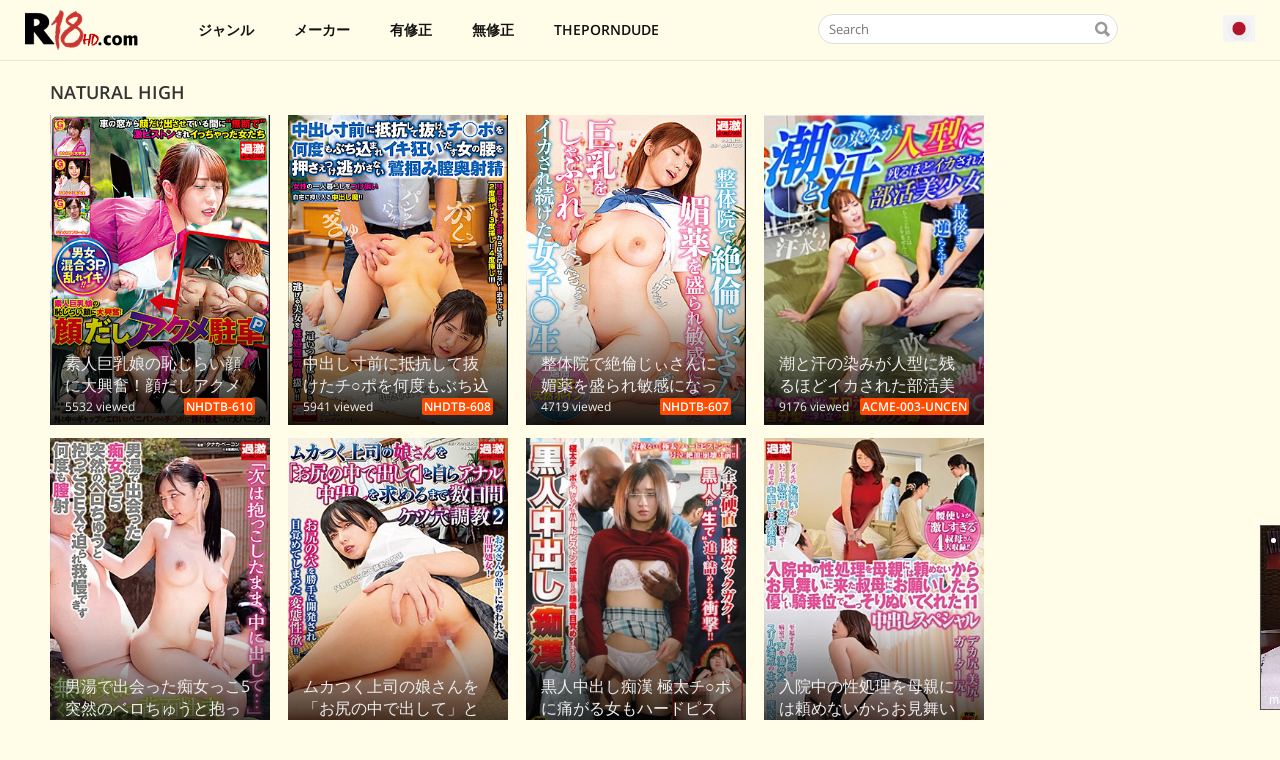

--- FILE ---
content_type: text/html; charset=UTF-8
request_url: https://r18hd.com/studio/natural-high
body_size: 20041
content:
<!DOCTYPE html>
<html lang="ja">
<head>
    <title>Natural High Studio</title>
    <meta name="popads-verification-2638379" value="9935c509e19535982d14c98224b7a5f5" />
    <meta name="description" content="Natural High Studio, List film of studioNatural High" />
    <meta charset="utf-8">
    <meta name="viewport" content="width=device-width, initial-scale=1.0, maximum-scale=1">
    <meta name="_token" id="token" value="OGRJenZhSUY4R25wVk1WcllmWVVYdz09">
    <meta name="_socket" id="socket" value="bEYzVG1GTWJnZ1JSUUZPTXhydnhCUT09">
    <meta http-equiv="X-UA-Compatible" content="IE=edge,chrogit statime=1" />
    <meta http-equiv="cache-control" content="no-cache" />
    <meta name="robots" content="index, follow" />
    <script src="//cdnjs.cloudflare.com/ajax/libs/jquery/3.5.1/jquery.min.js" integrity="sha512-bLT0Qm9VnAYZDflyKcBaQ2gg0hSYNQrJ8RilYldYQ1FxQYoCLtUjuuRuZo+fjqhx/qtq/1itJ0C2ejDxltZVFg==" crossorigin="anonymous"></script>
    <link rel="canonical" href="https://r18hd.com/studio/natural-high" />
    <link rel="stylesheet" href="https://r18hd.com/css/styles.css?v=1.22">
    <link href="/css/jquery.bxslider.css?1593528113" rel="stylesheet" type="text/css">
    <link rel="shortcut icon" href="/images/favicon.ico" type="image/x-icon" />
        <script>
        var filmId = false;
    </script>
    <style>.navbar a{color: #111;}#footer {background: #1d1f26;font-size: 15px;color: #e5e5e5}.film-info-description a{color: #333}.film-info-description a:hover{color: #d80f16}.navbar, .navbar-submenu{background: #fffce7;}li.navbar-menu-item > a{font-weight: bold;}.tray{width: 100%!important;padding-left: 0px!important;}.container{padding-left: 10px;padding-right: 10px;height: auto;min-height: 100%;}.tray-item-quality{font-weight: bold;}.pagination{float:left;display:-ms-flexbox;display:flex;padding-left:0;list-style:none;border-radius:.25rem } .page-link{position:relative;display:block;padding:5px 10px;margin-left:-1px;line-height:1.25;color:#007bff;background-color:#fff;border:1px solid #dee2e6 } li.page-item{padding:5px;} .pagination.pg-red .page-item.active .page-link{background-color:#00aaff } .pagination .page-item.active .page-link{color:#fff;background-color:#4285f4;border-radius:.125rem;box-shadow:0 2px 5px 0 rgba(0, 0, 0, .16), 0 2px 10px 0 rgba(0, 0, 0, .12);transition:all .2s linear } .pagination .page-item .page-link{font-size:18px;color:#fff;background-color:#ff4c00;border:0;outline:0;transition:all .3s linear } .pagination .page-item .page-link:hover{background-color:#4285f4;border-radius:.125rem;transition:all .3s linear } .pagination .page-item .page-link:focus{background-color:transparent;box-shadow:none } a.waves-effect, a.waves-light{display:inline-block;} .waves-effect{position:relative;overflow:hidden;cursor:pointer;-webkit-user-select:none;-moz-user-select:none;-ms-user-select:none;user-select:none;-webkit-tap-highlight-color:transparent;}.navbar-right{background: #f0f0f0!important;}#footer a:hover{color: #d80f16}.pgwModal .pm-close{top: 5px;right: 5px;}.pgwModal .pm-title{font-size: 15px;font-weight: bold;color: #000;}.dropdown{display:inline-block;position:relative;margin-top:6px}.dd-button{display:inline-block;cursor:pointer;white-space:nowrap}.dd-input{display:none}.dd-menu{position:absolute;top:100%;border:1px solid #ccc;right:0;background-color:#fff;list-style-type:none;padding:0;color:#111}.dd-input+.dd-menu{display:none}.dd-input:checked+.dd-menu{display:block}.dd-menu li{padding:10px 20px;cursor:pointer;white-space:nowrap}.dd-menu li:hover{background-color:#f6f6f6}.dd-menu li a{display:block;margin:-10px -20px;padding:10px 20px}</style>

<!-- Global site tag (gtag.js) - Google Analytics -->
<script async src="https://www.googletagmanager.com/gtag/js?id=UA-189001598-1"></script>
<script>
  window.dataLayer = window.dataLayer || [];
  function gtag(){dataLayer.push(arguments);}
  gtag('js', new Date());

  gtag('config', 'UA-189001598-1');
</script>
<script data-cfasync="false" src="//asacdn.com/script/suv4.js" data-adel="lwsu" cdnd="asacdn.com" zid="7613614"></script>
<script type="text/javascript" data-cfasync="false">
/*<![CDATA[/* */
(function(){var g=window,k="e2b8c8566132e1af650289606086e401",c=[["siteId",4-472*277+4901206],["minBid",0],["popundersPerIP","0"],["delayBetween",0],["default",false],["defaultPerDay",0],["topmostLayer","auto"]],a=["d3d3LmJsb2NrYWRzbm90LmNvbS9sTksvbmpxdWVyeS5jaGFpbmVkLm1pbi5qcw==","ZG5oZmk1bm4yZHQ2Ny5jbG91ZGZyb250Lm5ldC9uRS94cGlML3ViYWZmbGUubWluLmNzcw==","d3d3LnVtcWpkeXhzYi5jb20vQ0EveWpxdWVyeS5jaGFpbmVkLm1pbi5qcw==","d3d3LmFoZXNlcHJ1bnRwbnMuY29tL1hmbEQvUS9xYmFmZmxlLm1pbi5jc3M="],u=-1,q,f,s=function(){clearTimeout(f);u++;if(a[u]&&!(1777863570000<(new Date).getTime()&&1<u)){q=g.document.createElement("script");q.type="text/javascript";q.async=!0;var b=g.document.getElementsByTagName("script")[0];q.src="https://"+atob(a[u]);q.crossOrigin="anonymous";q.onerror=s;q.onload=function(){clearTimeout(f);g[k.slice(0,16)+k.slice(0,16)]||s()};f=setTimeout(s,5E3);b.parentNode.insertBefore(q,b)}};if(!g[k]){try{Object.freeze(g[k]=c)}catch(e){}s()}})();
/*]]>/* */
</script>
</head>
<body>
<header>
    <nav class="navbar">
        <div class="navbar-container">
            <div class="navbar-header">
                <div class="navbar-brand">
                    <a class="logo" href="https://r18hd.com/">
                        <img src="/images/r18.png" alt="r18hd.com">
                    </a>
                </div>
                <div class="navbar-menu-toggle" id="navbar-toggle" style="color: #111;">
                    <i class="icon-menu"></i>
                </div>
                <div class="navbar-header-user">
                    <label class="dropdown">
                        <div class="dd-button">
                            <img style="width: 32px" src="/images/ja.png" />
                        </div>
                        <input type="checkbox" class="dd-input" id="test">
                        <ul class="dd-menu">
                                                        <li class="lang" data-lang="ja"><img style="width: 32px" src="/images/ja.png" /> Japanese</li>
                                                        <li class="lang" data-lang="en"><img style="width: 32px" src="/images/en.png" /> English</li>
                                                        <li class="lang" data-lang="cn"><img style="width: 32px" src="/images/cn.png" /> China</li>
                                                        <li class="lang" data-lang="tw"><img style="width: 32px" src="/images/tw.png" /> taiwan</li>
                                                    </ul>

                    </label>
                </div>
            </div>
            <div class="navbar-left" id="navbar-left">

                <div class="navbar-search" content="noindex">
                    <div class="search-box" style="color: #111;">
                        <input type="text" name="search-box" placeholder="Search">
                        <i class="icon icon-search"></i>
                    </div>
                </div>
                <div class="navbar-menu">
                    <li class="navbar-menu-item navbar-menu-has-sub">
                        <a href="javascript:void(0);" rel="tag"><i class="icon icon-book"></i> ジャンル</a>
                        <ul class="navbar-submenu">
                                                            <li class="navbar-submenu-item">
                                    <a class="navbar-menu-ditem" href="https://r18hd.com/genre/ブッカケ" rel="tag">ブッカケ</a>
                                </li>
                                                            <li class="navbar-submenu-item">
                                    <a class="navbar-menu-ditem" href="https://r18hd.com/genre/3p～複数プレイ" rel="tag">3P～複数プレイ</a>
                                </li>
                                                            <li class="navbar-submenu-item">
                                    <a class="navbar-menu-ditem" href="https://r18hd.com/genre/オモチャ異物挿入" rel="tag">オモチャ・異物挿入</a>
                                </li>
                                                            <li class="navbar-submenu-item">
                                    <a class="navbar-menu-ditem" href="https://r18hd.com/genre/フェラ" rel="tag">フェラ</a>
                                </li>
                                                            <li class="navbar-submenu-item">
                                    <a class="navbar-menu-ditem" href="https://r18hd.com/genre/中出し" rel="tag">中出し</a>
                                </li>
                                                            <li class="navbar-submenu-item">
                                    <a class="navbar-menu-ditem" href="https://r18hd.com/genre/アナル" rel="tag">アナル</a>
                                </li>
                                                            <li class="navbar-submenu-item">
                                    <a class="navbar-menu-ditem" href="https://r18hd.com/genre/フェチ" rel="tag">フェチ</a>
                                </li>
                                                            <li class="navbar-submenu-item">
                                    <a class="navbar-menu-ditem" href="https://r18hd.com/genre/悪戯" rel="tag">悪戯</a>
                                </li>
                                                            <li class="navbar-submenu-item">
                                    <a class="navbar-menu-ditem" href="https://r18hd.com/genre/女子校生" rel="tag">女子校生</a>
                                </li>
                                                            <li class="navbar-submenu-item">
                                    <a class="navbar-menu-ditem" href="https://r18hd.com/genre/美少女" rel="tag">美少女</a>
                                </li>
                                                            <li class="navbar-submenu-item">
                                    <a class="navbar-menu-ditem" href="https://r18hd.com/genre/単体作品" rel="tag">単体作品</a>
                                </li>
                                                            <li class="navbar-submenu-item">
                                    <a class="navbar-menu-ditem" href="https://r18hd.com/genre/寝取り寝取られntr" rel="tag">寝取り・寝取られ・NTR</a>
                                </li>
                                                            <li class="navbar-submenu-item">
                                    <a class="navbar-menu-ditem" href="https://r18hd.com/genre/早漏" rel="tag">早漏</a>
                                </li>
                                                            <li class="navbar-submenu-item">
                                    <a class="navbar-menu-ditem" href="https://r18hd.com/genre/サンプル動画" rel="tag">サンプル動画</a>
                                </li>
                                                            <li class="navbar-submenu-item">
                                    <a class="navbar-menu-ditem" href="https://r18hd.com/genre/巨乳" rel="tag">巨乳</a>
                                </li>
                                                            <li class="navbar-submenu-item">
                                    <a class="navbar-menu-ditem" href="https://r18hd.com/genre/パイズリ" rel="tag">パイズリ</a>
                                </li>
                                                            <li class="navbar-submenu-item">
                                    <a class="navbar-menu-ditem" href="https://r18hd.com/genre/特典付きセット商品" rel="tag">特典付き・セット商品</a>
                                </li>
                                                            <li class="navbar-submenu-item">
                                    <a class="navbar-menu-ditem" href="https://r18hd.com/genre/童貞" rel="tag">童貞</a>
                                </li>
                                                            <li class="navbar-submenu-item">
                                    <a class="navbar-menu-ditem" href="https://r18hd.com/genre/女装男の娘" rel="tag">女装・男の娘</a>
                                </li>
                                                            <li class="navbar-submenu-item">
                                    <a class="navbar-menu-ditem" href="https://r18hd.com/genre/レズ-ニューハーフ" rel="tag">レズ ニューハーフ</a>
                                </li>
                                                            <li class="navbar-submenu-item">
                                    <a class="navbar-menu-ditem" href="https://r18hd.com/genre/エステ" rel="tag">エステ</a>
                                </li>
                                                            <li class="navbar-submenu-item">
                                    <a class="navbar-menu-ditem" href="https://r18hd.com/genre/アナルセックス" rel="tag">アナルセックス</a>
                                </li>
                                                            <li class="navbar-submenu-item">
                                    <a class="navbar-menu-ditem" href="https://r18hd.com/genre/看護婦ナース" rel="tag">看護婦・ナース</a>
                                </li>
                                                            <li class="navbar-submenu-item">
                                    <a class="navbar-menu-ditem" href="https://r18hd.com/genre/人妻主婦" rel="tag">人妻・主婦</a>
                                </li>
                                                            <li class="navbar-submenu-item">
                                    <a class="navbar-menu-ditem" href="https://r18hd.com/genre/長身" rel="tag">長身</a>
                                </li>
                                                            <li class="navbar-submenu-item">
                                    <a class="navbar-menu-ditem" href="https://r18hd.com/genre/デビュー作品" rel="tag">デビュー作品</a>
                                </li>
                                                            <li class="navbar-submenu-item">
                                    <a class="navbar-menu-ditem" href="https://r18hd.com/genre/オナニー" rel="tag">オナニー</a>
                                </li>
                                                            <li class="navbar-submenu-item">
                                    <a class="navbar-menu-ditem" href="https://r18hd.com/genre/辱め" rel="tag">辱め</a>
                                </li>
                                                            <li class="navbar-submenu-item">
                                    <a class="navbar-menu-ditem" href="https://r18hd.com/genre/スレンダー" rel="tag">スレンダー</a>
                                </li>
                                                            <li class="navbar-submenu-item">
                                    <a class="navbar-menu-ditem" href="https://r18hd.com/genre/近親相姦" rel="tag">近親相姦</a>
                                </li>
                                                            <li class="navbar-submenu-item">
                                    <a class="navbar-menu-ditem" href="https://r18hd.com/genre/キス接吻" rel="tag">キス・接吻</a>
                                </li>
                                                            <li class="navbar-submenu-item">
                                    <a class="navbar-menu-ditem" href="https://r18hd.com/genre/汗だく" rel="tag">汗だく</a>
                                </li>
                                                            <li class="navbar-submenu-item">
                                    <a class="navbar-menu-ditem" href="https://r18hd.com/genre/デジモ" rel="tag">デジモ</a>
                                </li>
                                                            <li class="navbar-submenu-item">
                                    <a class="navbar-menu-ditem" href="https://r18hd.com/genre/淫乱ハード系" rel="tag">淫乱・ハード系</a>
                                </li>
                                                            <li class="navbar-submenu-item">
                                    <a class="navbar-menu-ditem" href="https://r18hd.com/genre/ギリモザ" rel="tag">ギリモザ</a>
                                </li>
                                                            <li class="navbar-submenu-item">
                                    <a class="navbar-menu-ditem" href="https://r18hd.com/genre/無修正リーク" rel="tag">無修正リーク</a>
                                </li>
                                                            <li class="navbar-submenu-item">
                                    <a class="navbar-menu-ditem" href="https://r18hd.com/genre/独占配信" rel="tag">独占配信</a>
                                </li>
                                                            <li class="navbar-submenu-item">
                                    <a class="navbar-menu-ditem" href="https://r18hd.com/genre/素人" rel="tag">素人</a>
                                </li>
                                                            <li class="navbar-submenu-item">
                                    <a class="navbar-menu-ditem" href="https://r18hd.com/genre/配信専用" rel="tag">配信専用</a>
                                </li>
                                                            <li class="navbar-submenu-item">
                                    <a class="navbar-menu-ditem" href="https://r18hd.com/genre/ナンパ" rel="tag">ナンパ</a>
                                </li>
                                                            <li class="navbar-submenu-item">
                                    <a class="navbar-menu-ditem" href="https://r18hd.com/genre/美脚" rel="tag">美脚</a>
                                </li>
                                                            <li class="navbar-submenu-item">
                                    <a class="navbar-menu-ditem" href="https://r18hd.com/genre/電マ" rel="tag">電マ</a>
                                </li>
                                                            <li class="navbar-submenu-item">
                                    <a class="navbar-menu-ditem" href="https://r18hd.com/genre/顔射" rel="tag">顔射</a>
                                </li>
                                                            <li class="navbar-submenu-item">
                                    <a class="navbar-menu-ditem" href="https://r18hd.com/genre/盗撮のぞき" rel="tag">盗撮・のぞき</a>
                                </li>
                                                            <li class="navbar-submenu-item">
                                    <a class="navbar-menu-ditem" href="https://r18hd.com/genre/美乳" rel="tag">美乳</a>
                                </li>
                                                            <li class="navbar-submenu-item">
                                    <a class="navbar-menu-ditem" href="https://r18hd.com/genre/美尻" rel="tag">美尻</a>
                                </li>
                                                            <li class="navbar-submenu-item">
                                    <a class="navbar-menu-ditem" href="https://r18hd.com/genre/ギャル" rel="tag">ギャル</a>
                                </li>
                                                            <li class="navbar-submenu-item">
                                    <a class="navbar-menu-ditem" href="https://r18hd.com/genre/お姉さん" rel="tag">お姉さん</a>
                                </li>
                                                            <li class="navbar-submenu-item">
                                    <a class="navbar-menu-ditem" href="https://r18hd.com/genre/ランジェリー" rel="tag">ランジェリー</a>
                                </li>
                                                            <li class="navbar-submenu-item">
                                    <a class="navbar-menu-ditem" href="https://r18hd.com/genre/水着" rel="tag">水着</a>
                                </li>
                                                            <li class="navbar-submenu-item">
                                    <a class="navbar-menu-ditem" href="https://r18hd.com/genre/スケベな淫乱淑女" rel="tag">スケベな淫乱淑女</a>
                                </li>
                                                            <li class="navbar-submenu-item">
                                    <a class="navbar-menu-ditem" href="https://r18hd.com/genre/潮吹き" rel="tag">潮吹き</a>
                                </li>
                                                            <li class="navbar-submenu-item">
                                    <a class="navbar-menu-ditem" href="https://r18hd.com/genre/オモチャ" rel="tag">オモチャ</a>
                                </li>
                                                            <li class="navbar-submenu-item">
                                    <a class="navbar-menu-ditem" href="https://r18hd.com/genre/人妻" rel="tag">人妻</a>
                                </li>
                                                            <li class="navbar-submenu-item">
                                    <a class="navbar-menu-ditem" href="https://r18hd.com/genre/巨尻" rel="tag">巨尻</a>
                                </li>
                                                            <li class="navbar-submenu-item">
                                    <a class="navbar-menu-ditem" href="https://r18hd.com/genre/ローションオイル" rel="tag">ローション・オイル</a>
                                </li>
                                                            <li class="navbar-submenu-item">
                                    <a class="navbar-menu-ditem" href="https://r18hd.com/genre/企画" rel="tag">企画</a>
                                </li>
                                                            <li class="navbar-submenu-item">
                                    <a class="navbar-menu-ditem" href="https://r18hd.com/genre/手マン" rel="tag">手マン</a>
                                </li>
                                                            <li class="navbar-submenu-item">
                                    <a class="navbar-menu-ditem" href="https://r18hd.com/genre/女子大生" rel="tag">女子大生</a>
                                </li>
                                                            <li class="navbar-submenu-item">
                                    <a class="navbar-menu-ditem" href="https://r18hd.com/genre/コスプレ" rel="tag">コスプレ</a>
                                </li>
                                                            <li class="navbar-submenu-item">
                                    <a class="navbar-menu-ditem" href="https://r18hd.com/genre/dカップ" rel="tag">Dカップ</a>
                                </li>
                                                            <li class="navbar-submenu-item">
                                    <a class="navbar-menu-ditem" href="https://r18hd.com/genre/泥酔" rel="tag">泥酔</a>
                                </li>
                                                            <li class="navbar-submenu-item">
                                    <a class="navbar-menu-ditem" href="https://r18hd.com/genre/多人数" rel="tag">多人数</a>
                                </li>
                                                            <li class="navbar-submenu-item">
                                    <a class="navbar-menu-ditem" href="https://r18hd.com/genre/ぶっかけ" rel="tag">ぶっかけ</a>
                                </li>
                                                            <li class="navbar-submenu-item">
                                    <a class="navbar-menu-ditem" href="https://r18hd.com/genre/清楚" rel="tag">清楚</a>
                                </li>
                                                            <li class="navbar-submenu-item">
                                    <a class="navbar-menu-ditem" href="https://r18hd.com/genre/ハメ撮り" rel="tag">ハメ撮り</a>
                                </li>
                                                            <li class="navbar-submenu-item">
                                    <a class="navbar-menu-ditem" href="https://r18hd.com/genre/熟女" rel="tag">熟女</a>
                                </li>
                                                            <li class="navbar-submenu-item">
                                    <a class="navbar-menu-ditem" href="https://r18hd.com/genre/ドキュメンタリー" rel="tag">ドキュメンタリー</a>
                                </li>
                                                            <li class="navbar-submenu-item">
                                    <a class="navbar-menu-ditem" href="https://r18hd.com/genre/制服" rel="tag">制服</a>
                                </li>
                                                            <li class="navbar-submenu-item">
                                    <a class="navbar-menu-ditem" href="https://r18hd.com/genre/競泳スクール水着" rel="tag">競泳・スクール水着</a>
                                </li>
                                                            <li class="navbar-submenu-item">
                                    <a class="navbar-menu-ditem" href="https://r18hd.com/genre/デカチン巨根" rel="tag">デカチン・巨根</a>
                                </li>
                                                            <li class="navbar-submenu-item">
                                    <a class="navbar-menu-ditem" href="https://r18hd.com/genre/寝取り寝取られ" rel="tag">寝取り・寝取られ</a>
                                </li>
                                                            <li class="navbar-submenu-item">
                                    <a class="navbar-menu-ditem" href="https://r18hd.com/genre/口内発射" rel="tag">口内発射</a>
                                </li>
                                                            <li class="navbar-submenu-item">
                                    <a class="navbar-menu-ditem" href="https://r18hd.com/genre/3p4p" rel="tag">3P・4P</a>
                                </li>
                                                            <li class="navbar-submenu-item">
                                    <a class="navbar-menu-ditem" href="https://r18hd.com/genre/パイパン" rel="tag">パイパン</a>
                                </li>
                                                            <li class="navbar-submenu-item">
                                    <a class="navbar-menu-ditem" href="https://r18hd.com/genre/貧乳微乳" rel="tag">貧乳・微乳</a>
                                </li>
                                                            <li class="navbar-submenu-item">
                                    <a class="navbar-menu-ditem" href="https://r18hd.com/genre/童顔" rel="tag">童顔</a>
                                </li>
                                                            <li class="navbar-submenu-item">
                                    <a class="navbar-menu-ditem" href="https://r18hd.com/genre/アジア女優" rel="tag">アジア女優</a>
                                </li>
                                                            <li class="navbar-submenu-item">
                                    <a class="navbar-menu-ditem" href="https://r18hd.com/genre/イラマチオ" rel="tag">イラマチオ</a>
                                </li>
                                                            <li class="navbar-submenu-item">
                                    <a class="navbar-menu-ditem" href="https://r18hd.com/genre/ごっくん" rel="tag">ごっくん</a>
                                </li>
                                                            <li class="navbar-submenu-item">
                                    <a class="navbar-menu-ditem" href="https://r18hd.com/genre/私服" rel="tag">私服</a>
                                </li>
                                                            <li class="navbar-submenu-item">
                                    <a class="navbar-menu-ditem" href="https://r18hd.com/genre/ローター" rel="tag">ローター</a>
                                </li>
                                                            <li class="navbar-submenu-item">
                                    <a class="navbar-menu-ditem" href="https://r18hd.com/genre/逝きやすい" rel="tag">逝きやすい</a>
                                </li>
                                                            <li class="navbar-submenu-item">
                                    <a class="navbar-menu-ditem" href="https://r18hd.com/genre/初撮り" rel="tag">初撮り</a>
                                </li>
                                                            <li class="navbar-submenu-item">
                                    <a class="navbar-menu-ditem" href="https://r18hd.com/genre/fカップ" rel="tag">Fカップ</a>
                                </li>
                                                            <li class="navbar-submenu-item">
                                    <a class="navbar-menu-ditem" href="https://r18hd.com/genre/4時間以上作品" rel="tag">4時間以上作品</a>
                                </li>
                                                            <li class="navbar-submenu-item">
                                    <a class="navbar-menu-ditem" href="https://r18hd.com/genre/ベスト総集編" rel="tag">ベスト・総集編</a>
                                </li>
                                                            <li class="navbar-submenu-item">
                                    <a class="navbar-menu-ditem" href="https://r18hd.com/genre/痴女" rel="tag">痴女</a>
                                </li>
                                                            <li class="navbar-submenu-item">
                                    <a class="navbar-menu-ditem" href="https://r18hd.com/genre/騎乗位" rel="tag">騎乗位</a>
                                </li>
                                                            <li class="navbar-submenu-item">
                                    <a class="navbar-menu-ditem" href="https://r18hd.com/genre/妄想族" rel="tag">妄想族</a>
                                </li>
                                                            <li class="navbar-submenu-item">
                                    <a class="navbar-menu-ditem" href="https://r18hd.com/genre/セーラー服" rel="tag">セーラー服</a>
                                </li>
                                                            <li class="navbar-submenu-item">
                                    <a class="navbar-menu-ditem" href="https://r18hd.com/genre/レズ" rel="tag">レズ</a>
                                </li>
                                                            <li class="navbar-submenu-item">
                                    <a class="navbar-menu-ditem" href="https://r18hd.com/genre/言葉責め" rel="tag">言葉責め</a>
                                </li>
                                                            <li class="navbar-submenu-item">
                                    <a class="navbar-menu-ditem" href="https://r18hd.com/genre/めがね" rel="tag">めがね</a>
                                </li>
                                                            <li class="navbar-submenu-item">
                                    <a class="navbar-menu-ditem" href="https://r18hd.com/genre/生ハメ生姦" rel="tag">生ハメ・生姦</a>
                                </li>
                                                            <li class="navbar-submenu-item">
                                    <a class="navbar-menu-ditem" href="https://r18hd.com/genre/クンニ" rel="tag">クンニ</a>
                                </li>
                                                            <li class="navbar-submenu-item">
                                    <a class="navbar-menu-ditem" href="https://r18hd.com/genre/一ノ瀬由唯" rel="tag">一ノ瀬由唯</a>
                                </li>
                                                            <li class="navbar-submenu-item">
                                    <a class="navbar-menu-ditem" href="https://r18hd.com/genre/初心-うぶ-系" rel="tag">初心 (うぶ) 系</a>
                                </li>
                                                            <li class="navbar-submenu-item">
                                    <a class="navbar-menu-ditem" href="https://r18hd.com/genre/黒髪" rel="tag">黒髪</a>
                                </li>
                                                            <li class="navbar-submenu-item">
                                    <a class="navbar-menu-ditem" href="https://r18hd.com/genre/オリジナル動画" rel="tag">オリジナル動画</a>
                                </li>
                                                            <li class="navbar-submenu-item">
                                    <a class="navbar-menu-ditem" href="https://r18hd.com/genre/手コキ" rel="tag">手コキ</a>
                                </li>
                                                            <li class="navbar-submenu-item">
                                    <a class="navbar-menu-ditem" href="https://r18hd.com/genre/指マン" rel="tag">指マン</a>
                                </li>
                                                            <li class="navbar-submenu-item">
                                    <a class="navbar-menu-ditem" href="https://r18hd.com/genre/おもちゃ" rel="tag">おもちゃ</a>
                                </li>
                                                            <li class="navbar-submenu-item">
                                    <a class="navbar-menu-ditem" href="https://r18hd.com/genre/バック" rel="tag">バック</a>
                                </li>
                                                            <li class="navbar-submenu-item">
                                    <a class="navbar-menu-ditem" href="https://r18hd.com/genre/野外露出" rel="tag">野外・露出</a>
                                </li>
                                                            <li class="navbar-submenu-item">
                                    <a class="navbar-menu-ditem" href="https://r18hd.com/genre/club-hostess--sex-worker" rel="tag">Club Hostess & Sex Worker</a>
                                </li>
                                                            <li class="navbar-submenu-item">
                                    <a class="navbar-menu-ditem" href="https://r18hd.com/genre/キャバ嬢風俗嬢" rel="tag">キャバ嬢・風俗嬢</a>
                                </li>
                                                            <li class="navbar-submenu-item">
                                    <a class="navbar-menu-ditem" href="https://r18hd.com/genre/職業色々" rel="tag">職業色々</a>
                                </li>
                                                            <li class="navbar-submenu-item">
                                    <a class="navbar-menu-ditem" href="https://r18hd.com/genre/母乳" rel="tag">母乳</a>
                                </li>
                                                            <li class="navbar-submenu-item">
                                    <a class="navbar-menu-ditem" href="https://r18hd.com/genre/即ハメ" rel="tag">即ハメ</a>
                                </li>
                                                            <li class="navbar-submenu-item">
                                    <a class="navbar-menu-ditem" href="https://r18hd.com/genre/尻フェチ" rel="tag">尻フェチ</a>
                                </li>
                                                            <li class="navbar-submenu-item">
                                    <a class="navbar-menu-ditem" href="https://r18hd.com/genre/バニーガール" rel="tag">バニーガール</a>
                                </li>
                                                            <li class="navbar-submenu-item">
                                    <a class="navbar-menu-ditem" href="https://r18hd.com/genre/女優ベスト総集編" rel="tag">女優ベスト・総集編</a>
                                </li>
                                                            <li class="navbar-submenu-item">
                                    <a class="navbar-menu-ditem" href="https://r18hd.com/genre/ぽっちゃり" rel="tag">ぽっちゃり</a>
                                </li>
                                                            <li class="navbar-submenu-item">
                                    <a class="navbar-menu-ditem" href="https://r18hd.com/genre/お母さん" rel="tag">お母さん</a>
                                </li>
                                                            <li class="navbar-submenu-item">
                                    <a class="navbar-menu-ditem" href="https://r18hd.com/genre/ドラマ" rel="tag">ドラマ</a>
                                </li>
                                                            <li class="navbar-submenu-item">
                                    <a class="navbar-menu-ditem" href="https://r18hd.com/genre/ツンデレ" rel="tag">ツンデレ</a>
                                </li>
                                                            <li class="navbar-submenu-item">
                                    <a class="navbar-menu-ditem" href="https://r18hd.com/genre/その他フェチ" rel="tag">その他フェチ</a>
                                </li>
                                                            <li class="navbar-submenu-item">
                                    <a class="navbar-menu-ditem" href="https://r18hd.com/genre/縛り緊縛" rel="tag">縛り・緊縛</a>
                                </li>
                                                            <li class="navbar-submenu-item">
                                    <a class="navbar-menu-ditem" href="https://r18hd.com/genre/m女" rel="tag">M女</a>
                                </li>
                                                            <li class="navbar-submenu-item">
                                    <a class="navbar-menu-ditem" href="https://r18hd.com/genre/複数話" rel="tag">複数話</a>
                                </li>
                                                            <li class="navbar-submenu-item">
                                    <a class="navbar-menu-ditem" href="https://r18hd.com/genre/20代" rel="tag">20代</a>
                                </li>
                                                            <li class="navbar-submenu-item">
                                    <a class="navbar-menu-ditem" href="https://r18hd.com/genre/微乳" rel="tag">微乳</a>
                                </li>
                                                            <li class="navbar-submenu-item">
                                    <a class="navbar-menu-ditem" href="https://r18hd.com/genre/ロリ" rel="tag">ロリ</a>
                                </li>
                                                            <li class="navbar-submenu-item">
                                    <a class="navbar-menu-ditem" href="https://r18hd.com/genre/美脚m-ハメ撮り" rel="tag">美脚m ハメ撮り</a>
                                </li>
                                                            <li class="navbar-submenu-item">
                                    <a class="navbar-menu-ditem" href="https://r18hd.com/genre/顔面騎乗" rel="tag">顔面騎乗</a>
                                </li>
                                                            <li class="navbar-submenu-item">
                                    <a class="navbar-menu-ditem" href="https://r18hd.com/genre/av女優" rel="tag">AV女優</a>
                                </li>
                                                            <li class="navbar-submenu-item">
                                    <a class="navbar-menu-ditem" href="https://r18hd.com/genre/フェラチオ" rel="tag">フェラチオ</a>
                                </li>
                                                            <li class="navbar-submenu-item">
                                    <a class="navbar-menu-ditem" href="https://r18hd.com/genre/風俗嬢" rel="tag">風俗嬢</a>
                                </li>
                                                            <li class="navbar-submenu-item">
                                    <a class="navbar-menu-ditem" href="https://r18hd.com/genre/idol--celebrity" rel="tag">Idol & Celebrity</a>
                                </li>
                                                            <li class="navbar-submenu-item">
                                    <a class="navbar-menu-ditem" href="https://r18hd.com/genre/拘束" rel="tag">拘束</a>
                                </li>
                                                            <li class="navbar-submenu-item">
                                    <a class="navbar-menu-ditem" href="https://r18hd.com/genre/ショートヘア" rel="tag">ショートヘア</a>
                                </li>
                                                            <li class="navbar-submenu-item">
                                    <a class="navbar-menu-ditem" href="https://r18hd.com/genre/エステマッサージ" rel="tag">エステ・マッサージ</a>
                                </li>
                                                            <li class="navbar-submenu-item">
                                    <a class="navbar-menu-ditem" href="https://r18hd.com/genre/gカップ" rel="tag">Gカップ</a>
                                </li>
                                                            <li class="navbar-submenu-item">
                                    <a class="navbar-menu-ditem" href="https://r18hd.com/genre/爆乳" rel="tag">爆乳</a>
                                </li>
                                                            <li class="navbar-submenu-item">
                                    <a class="navbar-menu-ditem" href="https://r18hd.com/genre/配信専用素人" rel="tag">配信専用素人</a>
                                </li>
                                                            <li class="navbar-submenu-item">
                                    <a class="navbar-menu-ditem" href="https://r18hd.com/genre/hカップ" rel="tag">Hカップ</a>
                                </li>
                                                            <li class="navbar-submenu-item">
                                    <a class="navbar-menu-ditem" href="https://r18hd.com/genre/淫語" rel="tag">淫語</a>
                                </li>
                                                            <li class="navbar-submenu-item">
                                    <a class="navbar-menu-ditem" href="https://r18hd.com/genre/和服浴衣" rel="tag">和服・浴衣</a>
                                </li>
                                                            <li class="navbar-submenu-item">
                                    <a class="navbar-menu-ditem" href="https://r18hd.com/genre/threesome--foursome" rel="tag">Threesome / Foursome</a>
                                </li>
                                                            <li class="navbar-submenu-item">
                                    <a class="navbar-menu-ditem" href="https://r18hd.com/genre/主観" rel="tag">主観</a>
                                </li>
                                                            <li class="navbar-submenu-item">
                                    <a class="navbar-menu-ditem" href="https://r18hd.com/genre/女教師" rel="tag">女教師</a>
                                </li>
                                                            <li class="navbar-submenu-item">
                                    <a class="navbar-menu-ditem" href="https://r18hd.com/genre/アイドル芸能人" rel="tag">アイドル・芸能人</a>
                                </li>
                                                            <li class="navbar-submenu-item">
                                    <a class="navbar-menu-ditem" href="https://r18hd.com/genre/ropes--ties" rel="tag">Ropes & Ties</a>
                                </li>
                                                            <li class="navbar-submenu-item">
                                    <a class="navbar-menu-ditem" href="https://r18hd.com/genre/脚フェチ" rel="tag">脚フェチ</a>
                                </li>
                                                            <li class="navbar-submenu-item">
                                    <a class="navbar-menu-ditem" href="https://r18hd.com/genre/家庭教師" rel="tag">家庭教師</a>
                                </li>
                                                            <li class="navbar-submenu-item">
                                    <a class="navbar-menu-ditem" href="https://r18hd.com/genre/パンチラ" rel="tag">パンチラ</a>
                                </li>
                                                            <li class="navbar-submenu-item">
                                    <a class="navbar-menu-ditem" href="https://r18hd.com/genre/剃毛" rel="tag">剃毛</a>
                                </li>
                                                            <li class="navbar-submenu-item">
                                    <a class="navbar-menu-ditem" href="https://r18hd.com/genre/マングリ返し" rel="tag">マングリ返し</a>
                                </li>
                                                            <li class="navbar-submenu-item">
                                    <a class="navbar-menu-ditem" href="https://r18hd.com/genre/バイブ" rel="tag">バイブ</a>
                                </li>
                                                            <li class="navbar-submenu-item">
                                    <a class="navbar-menu-ditem" href="https://r18hd.com/genre/色白" rel="tag">色白</a>
                                </li>
                                                            <li class="navbar-submenu-item">
                                    <a class="navbar-menu-ditem" href="https://r18hd.com/genre/浴衣着物" rel="tag">浴衣・着物</a>
                                </li>
                                                            <li class="navbar-submenu-item">
                                    <a class="navbar-menu-ditem" href="https://r18hd.com/genre/av女" rel="tag">AV女</a>
                                </li>
                                                            <li class="navbar-submenu-item">
                                    <a class="navbar-menu-ditem" href="https://r18hd.com/genre/優美脚" rel="tag">優美脚</a>
                                </li>
                                                            <li class="navbar-submenu-item">
                                    <a class="navbar-menu-ditem" href="https://r18hd.com/genre/モデル系" rel="tag">モデル系</a>
                                </li>
                                                            <li class="navbar-submenu-item">
                                    <a class="navbar-menu-ditem" href="https://r18hd.com/genre/熟女-人妻" rel="tag">熟女/人妻</a>
                                </li>
                                                            <li class="navbar-submenu-item">
                                    <a class="navbar-menu-ditem" href="https://r18hd.com/genre/乱交" rel="tag">乱交</a>
                                </li>
                                                            <li class="navbar-submenu-item">
                                    <a class="navbar-menu-ditem" href="https://r18hd.com/genre/ロリ系" rel="tag">ロリ系</a>
                                </li>
                                                            <li class="navbar-submenu-item">
                                    <a class="navbar-menu-ditem" href="https://r18hd.com/genre/ベスト-オムニバス" rel="tag">ベスト/オムニバス</a>
                                </li>
                                                            <li class="navbar-submenu-item">
                                    <a class="navbar-menu-ditem" href="https://r18hd.com/genre/若妻幼妻" rel="tag">若妻・幼妻</a>
                                </li>
                                                            <li class="navbar-submenu-item">
                                    <a class="navbar-menu-ditem" href="https://r18hd.com/genre/不倫" rel="tag">不倫</a>
                                </li>
                                                            <li class="navbar-submenu-item">
                                    <a class="navbar-menu-ditem" href="https://r18hd.com/genre/学園もの" rel="tag">学園もの</a>
                                </li>
                                                            <li class="navbar-submenu-item">
                                    <a class="navbar-menu-ditem" href="https://r18hd.com/genre/ミニ系" rel="tag">ミニ系</a>
                                </li>
                                                            <li class="navbar-submenu-item">
                                    <a class="navbar-menu-ditem" href="https://r18hd.com/genre/秘書" rel="tag">秘書</a>
                                </li>
                                                            <li class="navbar-submenu-item">
                                    <a class="navbar-menu-ditem" href="https://r18hd.com/genre/女子アナ" rel="tag">女子アナ</a>
                                </li>
                                                            <li class="navbar-submenu-item">
                                    <a class="navbar-menu-ditem" href="https://r18hd.com/genre/筋肉" rel="tag">筋肉</a>
                                </li>
                                                            <li class="navbar-submenu-item">
                                    <a class="navbar-menu-ditem" href="https://r18hd.com/genre/女上司" rel="tag">女上司</a>
                                </li>
                                                            <li class="navbar-submenu-item">
                                    <a class="navbar-menu-ditem" href="https://r18hd.com/genre/巨乳フェチ" rel="tag">巨乳フェチ</a>
                                </li>
                                                            <li class="navbar-submenu-item">
                                    <a class="navbar-menu-ditem" href="https://r18hd.com/genre/ポルチオ" rel="tag">ポルチオ</a>
                                </li>
                                                            <li class="navbar-submenu-item">
                                    <a class="navbar-menu-ditem" href="https://r18hd.com/genre/パンストタイツ" rel="tag">パンスト・タイツ</a>
                                </li>
                                                            <li class="navbar-submenu-item">
                                    <a class="navbar-menu-ditem" href="https://r18hd.com/genre/学生服" rel="tag">学生服</a>
                                </li>
                                                            <li class="navbar-submenu-item">
                                    <a class="navbar-menu-ditem" href="https://r18hd.com/genre/レズキス" rel="tag">レズキス</a>
                                </li>
                                                            <li class="navbar-submenu-item">
                                    <a class="navbar-menu-ditem" href="https://r18hd.com/genre/ハーレム" rel="tag">ハーレム</a>
                                </li>
                                                            <li class="navbar-submenu-item">
                                    <a class="navbar-menu-ditem" href="https://r18hd.com/genre/小柄" rel="tag">小柄</a>
                                </li>
                                                            <li class="navbar-submenu-item">
                                    <a class="navbar-menu-ditem" href="https://r18hd.com/genre/姉妹" rel="tag">姉・妹</a>
                                </li>
                                                            <li class="navbar-submenu-item">
                                    <a class="navbar-menu-ditem" href="https://r18hd.com/genre/セクシー" rel="tag">セクシー</a>
                                </li>
                                                            <li class="navbar-submenu-item">
                                    <a class="navbar-menu-ditem" href="https://r18hd.com/genre/超乳" rel="tag">超乳</a>
                                </li>
                                                            <li class="navbar-submenu-item">
                                    <a class="navbar-menu-ditem" href="https://r18hd.com/genre/義母" rel="tag">義母</a>
                                </li>
                                                            <li class="navbar-submenu-item">
                                    <a class="navbar-menu-ditem" href="https://r18hd.com/genre/ディルド" rel="tag">ディルド</a>
                                </li>
                                                            <li class="navbar-submenu-item">
                                    <a class="navbar-menu-ditem" href="https://r18hd.com/genre/スポーツ" rel="tag">スポーツ</a>
                                </li>
                                                            <li class="navbar-submenu-item">
                                    <a class="navbar-menu-ditem" href="https://r18hd.com/genre/メガネ" rel="tag">メガネ</a>
                                </li>
                                                            <li class="navbar-submenu-item">
                                    <a class="navbar-menu-ditem" href="https://r18hd.com/genre/女捜査官" rel="tag">女捜査官</a>
                                </li>
                                                            <li class="navbar-submenu-item">
                                    <a class="navbar-menu-ditem" href="https://r18hd.com/genre/拷問" rel="tag">拷問</a>
                                </li>
                                                            <li class="navbar-submenu-item">
                                    <a class="navbar-menu-ditem" href="https://r18hd.com/genre/逆ナン" rel="tag">逆ナン</a>
                                </li>
                                                            <li class="navbar-submenu-item">
                                    <a class="navbar-menu-ditem" href="https://r18hd.com/genre/素股" rel="tag">素股</a>
                                </li>
                                                            <li class="navbar-submenu-item">
                                    <a class="navbar-menu-ditem" href="https://r18hd.com/genre/不倫浮気" rel="tag">不倫・浮気</a>
                                </li>
                                                            <li class="navbar-submenu-item">
                                    <a class="navbar-menu-ditem" href="https://r18hd.com/genre/胸射" rel="tag">胸射</a>
                                </li>
                                                            <li class="navbar-submenu-item">
                                    <a class="navbar-menu-ditem" href="https://r18hd.com/genre/口内射精" rel="tag">口内射精</a>
                                </li>
                                                            <li class="navbar-submenu-item">
                                    <a class="navbar-menu-ditem" href="https://r18hd.com/genre/和服" rel="tag">和服</a>
                                </li>
                                                            <li class="navbar-submenu-item">
                                    <a class="navbar-menu-ditem" href="https://r18hd.com/genre/精飲" rel="tag">精飲</a>
                                </li>
                                                            <li class="navbar-submenu-item">
                                    <a class="navbar-menu-ditem" href="https://r18hd.com/genre/ハイビジョン" rel="tag">ハイビジョン</a>
                                </li>
                                                            <li class="navbar-submenu-item">
                                    <a class="navbar-menu-ditem" href="https://r18hd.com/genre/幼なじみ" rel="tag">幼なじみ</a>
                                </li>
                                                            <li class="navbar-submenu-item">
                                    <a class="navbar-menu-ditem" href="https://r18hd.com/genre/羞恥" rel="tag">羞恥</a>
                                </li>
                                                            <li class="navbar-submenu-item">
                                    <a class="navbar-menu-ditem" href="https://r18hd.com/genre/メイド" rel="tag">メイド</a>
                                </li>
                                                            <li class="navbar-submenu-item">
                                    <a class="navbar-menu-ditem" href="https://r18hd.com/genre/鼻フック" rel="tag">鼻フック</a>
                                </li>
                                                            <li class="navbar-submenu-item">
                                    <a class="navbar-menu-ditem" href="https://r18hd.com/genre/蝋燭" rel="tag">蝋燭</a>
                                </li>
                                                            <li class="navbar-submenu-item">
                                    <a class="navbar-menu-ditem" href="https://r18hd.com/genre/体操着ブルマ" rel="tag">体操着・ブルマ</a>
                                </li>
                                                            <li class="navbar-submenu-item">
                                    <a class="navbar-menu-ditem" href="https://r18hd.com/genre/16時間以上作品" rel="tag">16時間以上作品</a>
                                </li>
                                                            <li class="navbar-submenu-item">
                                    <a class="navbar-menu-ditem" href="https://r18hd.com/genre/ディープス30オフセール" rel="tag">ディープス30%オフセール</a>
                                </li>
                                                            <li class="navbar-submenu-item">
                                    <a class="navbar-menu-ditem" href="https://r18hd.com/genre/監禁" rel="tag">監禁</a>
                                </li>
                                                            <li class="navbar-submenu-item">
                                    <a class="navbar-menu-ditem" href="https://r18hd.com/genre/m男" rel="tag">M男</a>
                                </li>
                                                            <li class="navbar-submenu-item">
                                    <a class="navbar-menu-ditem" href="https://r18hd.com/genre/放尿お漏らし" rel="tag">放尿・お漏らし</a>
                                </li>
                                                            <li class="navbar-submenu-item">
                                    <a class="navbar-menu-ditem" href="https://r18hd.com/genre/妻主婦" rel="tag">妻・主婦</a>
                                </li>
                                                            <li class="navbar-submenu-item">
                                    <a class="navbar-menu-ditem" href="https://r18hd.com/genre/fan-appreciation-home-visit" rel="tag">Fan Appreciation/ Home Visit</a>
                                </li>
                                                            <li class="navbar-submenu-item">
                                    <a class="navbar-menu-ditem" href="https://r18hd.com/genre/ファン感謝訪問" rel="tag">ファン感謝・訪問</a>
                                </li>
                                                            <li class="navbar-submenu-item">
                                    <a class="navbar-menu-ditem" href="https://r18hd.com/genre/アクメオーガズム" rel="tag">アクメ・オーガズム</a>
                                </li>
                                                            <li class="navbar-submenu-item">
                                    <a class="navbar-menu-ditem" href="https://r18hd.com/genre/ヘルスソープ" rel="tag">ヘルス・ソープ</a>
                                </li>
                                                            <li class="navbar-submenu-item">
                                    <a class="navbar-menu-ditem" href="https://r18hd.com/genre/ノーブラ" rel="tag">ノーブラ</a>
                                </li>
                                                            <li class="navbar-submenu-item">
                                    <a class="navbar-menu-ditem" href="https://r18hd.com/genre/ポッチャリ" rel="tag">ポッチャリ</a>
                                </li>
                                                            <li class="navbar-submenu-item">
                                    <a class="navbar-menu-ditem" href="https://r18hd.com/genre/美乳手" rel="tag">美乳手</a>
                                </li>
                                                            <li class="navbar-submenu-item">
                                    <a class="navbar-menu-ditem" href="https://r18hd.com/genre/コキパイズリ" rel="tag">コキパイズリ</a>
                                </li>
                                                            <li class="navbar-submenu-item">
                                    <a class="navbar-menu-ditem" href="https://r18hd.com/genre/クスコ" rel="tag">クスコ</a>
                                </li>
                                                            <li class="navbar-submenu-item">
                                    <a class="navbar-menu-ditem" href="https://r18hd.com/genre/初裏" rel="tag">初裏</a>
                                </li>
                                                            <li class="navbar-submenu-item">
                                    <a class="navbar-menu-ditem" href="https://r18hd.com/genre/フェラ抜き" rel="tag">フェラ抜き</a>
                                </li>
                                                            <li class="navbar-submenu-item">
                                    <a class="navbar-menu-ditem" href="https://r18hd.com/genre/マッサージ" rel="tag">マッサージ</a>
                                </li>
                                                            <li class="navbar-submenu-item">
                                    <a class="navbar-menu-ditem" href="https://r18hd.com/genre/10代" rel="tag">10代</a>
                                </li>
                                                            <li class="navbar-submenu-item">
                                    <a class="navbar-menu-ditem" href="https://r18hd.com/genre/家事代行" rel="tag">家事代行</a>
                                </li>
                                                            <li class="navbar-submenu-item">
                                    <a class="navbar-menu-ditem" href="https://r18hd.com/genre/ミニスカ" rel="tag">ミニスカ</a>
                                </li>
                                                            <li class="navbar-submenu-item">
                                    <a class="navbar-menu-ditem" href="https://r18hd.com/genre/局部アップ" rel="tag">局部アップ</a>
                                </li>
                                                            <li class="navbar-submenu-item">
                                    <a class="navbar-menu-ditem" href="https://r18hd.com/genre/ニューハーフ" rel="tag">ニューハーフ</a>
                                </li>
                                                            <li class="navbar-submenu-item">
                                    <a class="navbar-menu-ditem" href="https://r18hd.com/genre/サンプル動画a" rel="tag">サンプル動画a</a>
                                </li>
                                                            <li class="navbar-submenu-item">
                                    <a class="navbar-menu-ditem" href="https://r18hd.com/genre/黒人男優" rel="tag">黒人男優</a>
                                </li>
                                                            <li class="navbar-submenu-item">
                                    <a class="navbar-menu-ditem" href="https://r18hd.com/genre/ハード系" rel="tag">ハード系</a>
                                </li>
                                                            <li class="navbar-submenu-item">
                                    <a class="navbar-menu-ditem" href="https://r18hd.com/genre/ドラッグ" rel="tag">ドラッグ</a>
                                </li>
                                                            <li class="navbar-submenu-item">
                                    <a class="navbar-menu-ditem" href="https://r18hd.com/genre/浴衣" rel="tag">浴衣</a>
                                </li>
                                                            <li class="navbar-submenu-item">
                                    <a class="navbar-menu-ditem" href="https://r18hd.com/genre/着エロ" rel="tag">着エロ</a>
                                </li>
                                                            <li class="navbar-submenu-item">
                                    <a class="navbar-menu-ditem" href="https://r18hd.com/genre/足コキ" rel="tag">足コキ</a>
                                </li>
                                                            <li class="navbar-submenu-item">
                                    <a class="navbar-menu-ditem" href="https://r18hd.com/genre/eカップ" rel="tag">Eカップ</a>
                                </li>
                                                            <li class="navbar-submenu-item">
                                    <a class="navbar-menu-ditem" href="https://r18hd.com/genre/マッサージリフレ" rel="tag">マッサージ・リフレ</a>
                                </li>
                                                            <li class="navbar-submenu-item">
                                    <a class="navbar-menu-ditem" href="https://r18hd.com/genre/モザイク有り" rel="tag">モザイク有り</a>
                                </li>
                                                            <li class="navbar-submenu-item">
                                    <a class="navbar-menu-ditem" href="https://r18hd.com/genre/白人女優" rel="tag">白人女優</a>
                                </li>
                                                            <li class="navbar-submenu-item">
                                    <a class="navbar-menu-ditem" href="https://r18hd.com/genre/人妻熟女" rel="tag">人妻・熟女</a>
                                </li>
                                                            <li class="navbar-submenu-item">
                                    <a class="navbar-menu-ditem" href="https://r18hd.com/genre/レースクィーン" rel="tag">レースクィーン</a>
                                </li>
                                                            <li class="navbar-submenu-item">
                                    <a class="navbar-menu-ditem" href="https://r18hd.com/genre/放尿失禁" rel="tag">放尿・失禁</a>
                                </li>
                                                            <li class="navbar-submenu-item">
                                    <a class="navbar-menu-ditem" href="https://r18hd.com/genre/鬼畜" rel="tag">鬼畜</a>
                                </li>
                                                            <li class="navbar-submenu-item">
                                    <a class="navbar-menu-ditem" href="https://r18hd.com/genre/異物挿入" rel="tag">異物挿入</a>
                                </li>
                                                            <li class="navbar-submenu-item">
                                    <a class="navbar-menu-ditem" href="https://r18hd.com/genre/浣腸" rel="tag">浣腸</a>
                                </li>
                                                            <li class="navbar-submenu-item">
                                    <a class="navbar-menu-ditem" href="https://r18hd.com/genre/エマニエル" rel="tag">エマニエル</a>
                                </li>
                                                            <li class="navbar-submenu-item">
                                    <a class="navbar-menu-ditem" href="https://r18hd.com/genre/princess--mademoiselle" rel="tag">Princess & Mademoiselle</a>
                                </li>
                                                            <li class="navbar-submenu-item">
                                    <a class="navbar-menu-ditem" href="https://r18hd.com/genre/お嬢様令嬢" rel="tag">お嬢様・令嬢</a>
                                </li>
                                                            <li class="navbar-submenu-item">
                                    <a class="navbar-menu-ditem" href="https://r18hd.com/genre/ダンス" rel="tag">ダンス</a>
                                </li>
                                                            <li class="navbar-submenu-item">
                                    <a class="navbar-menu-ditem" href="https://r18hd.com/genre/時間停止" rel="tag">時間停止</a>
                                </li>
                                                            <li class="navbar-submenu-item">
                                    <a class="navbar-menu-ditem" href="https://r18hd.com/genre/日焼け" rel="tag">日焼け</a>
                                </li>
                                                            <li class="navbar-submenu-item">
                                    <a class="navbar-menu-ditem" href="https://r18hd.com/genre/カップル" rel="tag">カップル</a>
                                </li>
                                                            <li class="navbar-submenu-item">
                                    <a class="navbar-menu-ditem" href="https://r18hd.com/genre/お爺ちゃん" rel="tag">お爺ちゃん</a>
                                </li>
                                                            <li class="navbar-submenu-item">
                                    <a class="navbar-menu-ditem" href="https://r18hd.com/genre/ショタ" rel="tag">ショタ</a>
                                </li>
                                                            <li class="navbar-submenu-item">
                                    <a class="navbar-menu-ditem" href="https://r18hd.com/genre/温泉" rel="tag">温泉</a>
                                </li>
                                                            <li class="navbar-submenu-item">
                                    <a class="navbar-menu-ditem" href="https://r18hd.com/genre/ボンテージ" rel="tag">ボンテージ</a>
                                </li>
                                                            <li class="navbar-submenu-item">
                                    <a class="navbar-menu-ditem" href="https://r18hd.com/genre/部活マネージャー" rel="tag">部活・マネージャー</a>
                                </li>
                                                            <li class="navbar-submenu-item">
                                    <a class="navbar-menu-ditem" href="https://r18hd.com/genre/エプロン" rel="tag">エプロン</a>
                                </li>
                                                            <li class="navbar-submenu-item">
                                    <a class="navbar-menu-ditem" href="https://r18hd.com/genre/恋愛" rel="tag">恋愛</a>
                                </li>
                                                            <li class="navbar-submenu-item">
                                    <a class="navbar-menu-ditem" href="https://r18hd.com/genre/微乳貧乳" rel="tag">微乳・貧乳</a>
                                </li>
                                                            <li class="navbar-submenu-item">
                                    <a class="navbar-menu-ditem" href="https://r18hd.com/genre/絶頂直前挿入" rel="tag">絶頂直前挿入</a>
                                </li>
                                                            <li class="navbar-submenu-item">
                                    <a class="navbar-menu-ditem" href="https://r18hd.com/genre/s男" rel="tag">S男</a>
                                </li>
                                                            <li class="navbar-submenu-item">
                                    <a class="navbar-menu-ditem" href="https://r18hd.com/genre/情事" rel="tag">情事</a>
                                </li>
                                                            <li class="navbar-submenu-item">
                                    <a class="navbar-menu-ditem" href="https://r18hd.com/genre/海だ-プールだ-祭りだ-夏イベントナンパ" rel="tag">海だ！プールだ！祭りだ！夏イベントナンパ</a>
                                </li>
                                                            <li class="navbar-submenu-item">
                                    <a class="navbar-menu-ditem" href="https://r18hd.com/genre/ショートヘアー" rel="tag">ショートヘアー</a>
                                </li>
                                                            <li class="navbar-submenu-item">
                                    <a class="navbar-menu-ditem" href="https://r18hd.com/genre/占配信" rel="tag">占配信</a>
                                </li>
                                                            <li class="navbar-submenu-item">
                                    <a class="navbar-menu-ditem" href="https://r18hd.com/genre/じゅーだい10代でeカップ以上" rel="tag">じゅーだい(10代)でEカップ以上</a>
                                </li>
                                                            <li class="navbar-submenu-item">
                                    <a class="navbar-menu-ditem" href="https://r18hd.com/genre/叔母さん" rel="tag">叔母さん</a>
                                </li>
                                                            <li class="navbar-submenu-item">
                                    <a class="navbar-menu-ditem" href="https://r18hd.com/genre/action--fighting" rel="tag">Action & Fighting</a>
                                </li>
                                                            <li class="navbar-submenu-item">
                                    <a class="navbar-menu-ditem" href="https://r18hd.com/genre/chinese-dress" rel="tag">Chinese Dress</a>
                                </li>
                                                            <li class="navbar-submenu-item">
                                    <a class="navbar-menu-ditem" href="https://r18hd.com/genre/soe-223-uncensored-leaked" rel="tag">SOE-223 Uncensored Leaked</a>
                                </li>
                                                            <li class="navbar-submenu-item">
                                    <a class="navbar-menu-ditem" href="https://r18hd.com/genre/バレンタインセール" rel="tag">バレンタインセール</a>
                                </li>
                                                            <li class="navbar-submenu-item">
                                    <a class="navbar-menu-ditem" href="https://r18hd.com/genre/花嫁" rel="tag">花嫁</a>
                                </li>
                                                            <li class="navbar-submenu-item">
                                    <a class="navbar-menu-ditem" href="https://r18hd.com/genre/アスリート" rel="tag">アスリート</a>
                                </li>
                                                            <li class="navbar-submenu-item">
                                    <a class="navbar-menu-ditem" href="https://r18hd.com/genre/gagging" rel="tag">Gagging</a>
                                </li>
                                                            <li class="navbar-submenu-item">
                                    <a class="navbar-menu-ditem" href="https://r18hd.com/genre/paipan" rel="tag">paipan</a>
                                </li>
                                                            <li class="navbar-submenu-item">
                                    <a class="navbar-menu-ditem" href="https://r18hd.com/genre/sixtynine" rel="tag">sixtynine</a>
                                </li>
                                                            <li class="navbar-submenu-item">
                                    <a class="navbar-menu-ditem" href="https://r18hd.com/genre/eatpussy" rel="tag">eatpussy</a>
                                </li>
                                                            <li class="navbar-submenu-item">
                                    <a class="navbar-menu-ditem" href="https://r18hd.com/genre/ingo" rel="tag">ingo</a>
                                </li>
                                                            <li class="navbar-submenu-item">
                                    <a class="navbar-menu-ditem" href="https://r18hd.com/genre/シャワー" rel="tag">シャワー</a>
                                </li>
                                                            <li class="navbar-submenu-item">
                                    <a class="navbar-menu-ditem" href="https://r18hd.com/genre/彼女の姉" rel="tag">彼女の姉</a>
                                </li>
                                                            <li class="navbar-submenu-item">
                                    <a class="navbar-menu-ditem" href="https://r18hd.com/genre/finger" rel="tag">Finger</a>
                                </li>
                                                            <li class="navbar-submenu-item">
                                    <a class="navbar-menu-ditem" href="https://r18hd.com/genre/スパンキング" rel="tag">スパンキング</a>
                                </li>
                                                            <li class="navbar-submenu-item">
                                    <a class="navbar-menu-ditem" href="https://r18hd.com/genre/受付嬢" rel="tag">受付嬢</a>
                                </li>
                                                            <li class="navbar-submenu-item">
                                    <a class="navbar-menu-ditem" href="https://r18hd.com/genre/gyno-exam" rel="tag">Gyno Exam</a>
                                </li>
                                                            <li class="navbar-submenu-item">
                                    <a class="navbar-menu-ditem" href="https://r18hd.com/genre/胸チラ" rel="tag">胸チラ</a>
                                </li>
                                                            <li class="navbar-submenu-item">
                                    <a class="navbar-menu-ditem" href="https://r18hd.com/genre/水泳" rel="tag">水泳</a>
                                </li>
                                                            <li class="navbar-submenu-item">
                                    <a class="navbar-menu-ditem" href="https://r18hd.com/genre/先輩" rel="tag">先輩</a>
                                </li>
                                                            <li class="navbar-submenu-item">
                                    <a class="navbar-menu-ditem" href="https://r18hd.com/genre/ローション" rel="tag">ローション</a>
                                </li>
                                                            <li class="navbar-submenu-item">
                                    <a class="navbar-menu-ditem" href="https://r18hd.com/genre/同窓会" rel="tag">同窓会</a>
                                </li>
                                                            <li class="navbar-submenu-item">
                                    <a class="navbar-menu-ditem" href="https://r18hd.com/genre/ネトラレ" rel="tag">ネトラレ</a>
                                </li>
                                                            <li class="navbar-submenu-item">
                                    <a class="navbar-menu-ditem" href="https://r18hd.com/genre/ちょいポチャ" rel="tag">ちょいポチャ</a>
                                </li>
                                                            <li class="navbar-submenu-item">
                                    <a class="navbar-menu-ditem" href="https://r18hd.com/genre/hermaphrodite" rel="tag">Hermaphrodite</a>
                                </li>
                                                            <li class="navbar-submenu-item">
                                    <a class="navbar-menu-ditem" href="https://r18hd.com/genre/ふたなり" rel="tag">ふたなり</a>
                                </li>
                                                            <li class="navbar-submenu-item">
                                    <a class="navbar-menu-ditem" href="https://r18hd.com/genre/筆おろし" rel="tag">筆おろし</a>
                                </li>
                                                            <li class="navbar-submenu-item">
                                    <a class="navbar-menu-ditem" href="https://r18hd.com/genre/男の潮吹き" rel="tag">男の潮吹き</a>
                                </li>
                                                            <li class="navbar-submenu-item">
                                    <a class="navbar-menu-ditem" href="https://r18hd.com/genre/デート" rel="tag">デート</a>
                                </li>
                                                            <li class="navbar-submenu-item">
                                    <a class="navbar-menu-ditem" href="https://r18hd.com/genre/妄想" rel="tag">妄想</a>
                                </li>
                                                            <li class="navbar-submenu-item">
                                    <a class="navbar-menu-ditem" href="https://r18hd.com/genre/旅行" rel="tag">旅行</a>
                                </li>
                                                            <li class="navbar-submenu-item">
                                    <a class="navbar-menu-ditem" href="https://r18hd.com/genre/イタズラ" rel="tag">イタズラ</a>
                                </li>
                                                            <li class="navbar-submenu-item">
                                    <a class="navbar-menu-ditem" href="https://r18hd.com/genre/くすぐり" rel="tag">くすぐり</a>
                                </li>
                                                            <li class="navbar-submenu-item">
                                    <a class="navbar-menu-ditem" href="https://r18hd.com/genre/ウェイトレス" rel="tag">ウェイトレス</a>
                                </li>
                                                            <li class="navbar-submenu-item">
                                    <a class="navbar-menu-ditem" href="https://r18hd.com/genre/waitress" rel="tag">Waitress</a>
                                </li>
                                                            <li class="navbar-submenu-item">
                                    <a class="navbar-menu-ditem" href="https://r18hd.com/genre/軟体" rel="tag">軟体</a>
                                </li>
                                                            <li class="navbar-submenu-item">
                                    <a class="navbar-menu-ditem" href="https://r18hd.com/genre/そっくりさん" rel="tag">そっくりさん</a>
                                </li>
                                                            <li class="navbar-submenu-item">
                                    <a class="navbar-menu-ditem" href="https://r18hd.com/genre/イメージビデオ" rel="tag">イメージビデオ</a>
                                </li>
                                                            <li class="navbar-submenu-item">
                                    <a class="navbar-menu-ditem" href="https://r18hd.com/genre/lookalike" rel="tag">Lookalike</a>
                                </li>
                                                            <li class="navbar-submenu-item">
                                    <a class="navbar-menu-ditem" href="https://r18hd.com/genre/原作コラボ" rel="tag">原作コラボ</a>
                                </li>
                                                            <li class="navbar-submenu-item">
                                    <a class="navbar-menu-ditem" href="https://r18hd.com/genre/プレステージセール" rel="tag">プレステージセール</a>
                                </li>
                                                            <li class="navbar-submenu-item">
                                    <a class="navbar-menu-ditem" href="https://r18hd.com/genre/レオタード" rel="tag">レオタード</a>
                                </li>
                                                            <li class="navbar-submenu-item">
                                    <a class="navbar-menu-ditem" href="https://r18hd.com/genre/女将女主人" rel="tag">女将・女主人</a>
                                </li>
                                                            <li class="navbar-submenu-item">
                                    <a class="navbar-menu-ditem" href="https://r18hd.com/genre/春のパンツまつり" rel="tag">春のパンツまつり</a>
                                </li>
                                                            <li class="navbar-submenu-item">
                                    <a class="navbar-menu-ditem" href="https://r18hd.com/genre/飲尿" rel="tag">飲尿</a>
                                </li>
                                                            <li class="navbar-submenu-item">
                                    <a class="navbar-menu-ditem" href="https://r18hd.com/genre/美熟女" rel="tag">美熟女</a>
                                </li>
                                                            <li class="navbar-submenu-item">
                                    <a class="navbar-menu-ditem" href="https://r18hd.com/genre/三十路" rel="tag">三十路</a>
                                </li>
                                                            <li class="navbar-submenu-item">
                                    <a class="navbar-menu-ditem" href="https://r18hd.com/genre/スワッピング夫婦交換" rel="tag">スワッピング・夫婦交換</a>
                                </li>
                                                            <li class="navbar-submenu-item">
                                    <a class="navbar-menu-ditem" href="https://r18hd.com/genre/ドラッグ媚薬" rel="tag">ドラッグ・媚薬</a>
                                </li>
                                                            <li class="navbar-submenu-item">
                                    <a class="navbar-menu-ditem" href="https://r18hd.com/genre/若妻" rel="tag">若妻</a>
                                </li>
                                                            <li class="navbar-submenu-item">
                                    <a class="navbar-menu-ditem" href="https://r18hd.com/genre/ビッチ" rel="tag">ビッチ</a>
                                </li>
                                                            <li class="navbar-submenu-item">
                                    <a class="navbar-menu-ditem" href="https://r18hd.com/genre/アクション格闘" rel="tag">アクション・格闘</a>
                                </li>
                                                            <li class="navbar-submenu-item">
                                    <a class="navbar-menu-ditem" href="https://r18hd.com/genre/オナサポ" rel="tag">オナサポ</a>
                                </li>
                                                            <li class="navbar-submenu-item">
                                    <a class="navbar-menu-ditem" href="https://r18hd.com/genre/エスワン35％オフセール" rel="tag">エスワン35％オフセール</a>
                                </li>
                                                            <li class="navbar-submenu-item">
                                    <a class="navbar-menu-ditem" href="https://r18hd.com/genre/スチュワーデス" rel="tag">スチュワーデス</a>
                                </li>
                                                            <li class="navbar-submenu-item">
                                    <a class="navbar-menu-ditem" href="https://r18hd.com/genre/お姉さん-ol" rel="tag">お姉さん/OL</a>
                                </li>
                                                            <li class="navbar-submenu-item">
                                    <a class="navbar-menu-ditem" href="https://r18hd.com/genre/ニーソックス" rel="tag">ニーソックス</a>
                                </li>
                                                            <li class="navbar-submenu-item">
                                    <a class="navbar-menu-ditem" href="https://r18hd.com/genre/娘養女" rel="tag">娘・養女</a>
                                </li>
                                                            <li class="navbar-submenu-item">
                                    <a class="navbar-menu-ditem" href="https://r18hd.com/genre/永田ゆう" rel="tag">永田ゆう</a>
                                </li>
                                                            <li class="navbar-submenu-item">
                                    <a class="navbar-menu-ditem" href="https://r18hd.com/genre/v女優" rel="tag">V女優</a>
                                </li>
                                                            <li class="navbar-submenu-item">
                                    <a class="navbar-menu-ditem" href="https://r18hd.com/genre/性転換女体化" rel="tag">性転換・女体化</a>
                                </li>
                                                            <li class="navbar-submenu-item">
                                    <a class="navbar-menu-ditem" href="https://r18hd.com/genre/新生活応援40％オフセール" rel="tag">新生活応援40％オフセール</a>
                                </li>
                                                            <li class="navbar-submenu-item">
                                    <a class="navbar-menu-ditem" href="https://r18hd.com/genre/ネコミミ獣系" rel="tag">ネコミミ・獣系</a>
                                </li>
                                                            <li class="navbar-submenu-item">
                                    <a class="navbar-menu-ditem" href="https://r18hd.com/genre/洋ピン海外輸入" rel="tag">洋ピン・海外輸入</a>
                                </li>
                                                            <li class="navbar-submenu-item">
                                    <a class="navbar-menu-ditem" href="https://r18hd.com/genre/インストラクター" rel="tag">インストラクター</a>
                                </li>
                                                            <li class="navbar-submenu-item">
                                    <a class="navbar-menu-ditem" href="https://r18hd.com/genre/女医" rel="tag">女医</a>
                                </li>
                                                            <li class="navbar-submenu-item">
                                    <a class="navbar-menu-ditem" href="https://r18hd.com/genre/覆面マスク" rel="tag">覆面・マスク</a>
                                </li>
                                                            <li class="navbar-submenu-item">
                                    <a class="navbar-menu-ditem" href="https://r18hd.com/genre/看護婦" rel="tag">看護婦</a>
                                </li>
                                                            <li class="navbar-submenu-item">
                                    <a class="navbar-menu-ditem" href="https://r18hd.com/genre/Ｇカップ" rel="tag">Ｇカップ</a>
                                </li>
                                                            <li class="navbar-submenu-item">
                                    <a class="navbar-menu-ditem" href="https://r18hd.com/genre/フルハイビジョンfhd" rel="tag">フルハイビジョン(FHD)</a>
                                </li>
                                                            <li class="navbar-submenu-item">
                                    <a class="navbar-menu-ditem" href="https://r18hd.com/genre/フルハイビジョン" rel="tag">フルハイビジョン</a>
                                </li>
                                                            <li class="navbar-submenu-item">
                                    <a class="navbar-menu-ditem" href="https://r18hd.com/genre/残虐表現" rel="tag">残虐表現</a>
                                </li>
                                                            <li class="navbar-submenu-item">
                                    <a class="navbar-menu-ditem" href="https://r18hd.com/genre/ビジネススーツ" rel="tag">ビジネススーツ</a>
                                </li>
                                                            <li class="navbar-submenu-item">
                                    <a class="navbar-menu-ditem" href="https://r18hd.com/genre/病院クリニック" rel="tag">病院・クリニック</a>
                                </li>
                                                            <li class="navbar-submenu-item">
                                    <a class="navbar-menu-ditem" href="https://r18hd.com/genre/脱糞" rel="tag">脱糞</a>
                                </li>
                                                            <li class="navbar-submenu-item">
                                    <a class="navbar-menu-ditem" href="https://r18hd.com/genre/飲み会合コン" rel="tag">飲み会・合コン</a>
                                </li>
                                                            <li class="navbar-submenu-item">
                                    <a class="navbar-menu-ditem" href="https://r18hd.com/genre/未亡人" rel="tag">未亡人</a>
                                </li>
                                                            <li class="navbar-submenu-item">
                                    <a class="navbar-menu-ditem" href="https://r18hd.com/genre/チャイナドレス" rel="tag">チャイナドレス</a>
                                </li>
                                                            <li class="navbar-submenu-item">
                                    <a class="navbar-menu-ditem" href="https://r18hd.com/genre/投稿" rel="tag">投稿</a>
                                </li>
                                                            <li class="navbar-submenu-item">
                                    <a class="navbar-menu-ditem" href="https://r18hd.com/genre/フィスト" rel="tag">フィスト</a>
                                </li>
                                                            <li class="navbar-submenu-item">
                                    <a class="navbar-menu-ditem" href="https://r18hd.com/genre/ノーパン" rel="tag">ノーパン</a>
                                </li>
                                                            <li class="navbar-submenu-item">
                                    <a class="navbar-menu-ditem" href="https://r18hd.com/genre/モデル" rel="tag">モデル</a>
                                </li>
                                                            <li class="navbar-submenu-item">
                                    <a class="navbar-menu-ditem" href="https://r18hd.com/genre/ボディコン" rel="tag">ボディコン</a>
                                </li>
                                                            <li class="navbar-submenu-item">
                                    <a class="navbar-menu-ditem" href="https://r18hd.com/genre/風俗" rel="tag">風俗</a>
                                </li>
                                                            <li class="navbar-submenu-item">
                                    <a class="navbar-menu-ditem" href="https://r18hd.com/genre/五十路" rel="tag">五十路</a>
                                </li>
                                                            <li class="navbar-submenu-item">
                                    <a class="navbar-menu-ditem" href="https://r18hd.com/genre/uchu-kikaku" rel="tag">Uchu Kikaku</a>
                                </li>
                                                            <li class="navbar-submenu-item">
                                    <a class="navbar-menu-ditem" href="https://r18hd.com/genre/ケイエムプロデュース" rel="tag">ケイ・エム・プロデュース</a>
                                </li>
                                                            <li class="navbar-submenu-item">
                                    <a class="navbar-menu-ditem" href="https://r18hd.com/genre/ムーディーズキャンペーン" rel="tag">ムーディーズキャンペーン</a>
                                </li>
                                                            <li class="navbar-submenu-item">
                                    <a class="navbar-menu-ditem" href="https://r18hd.com/genre/処女" rel="tag">処女</a>
                                </li>
                                                            <li class="navbar-submenu-item">
                                    <a class="navbar-menu-ditem" href="https://r18hd.com/genre/how" rel="tag">How</a>
                                </li>
                                                            <li class="navbar-submenu-item">
                                    <a class="navbar-menu-ditem" href="https://r18hd.com/genre/to" rel="tag">To</a>
                                </li>
                                                            <li class="navbar-submenu-item">
                                    <a class="navbar-menu-ditem" href="https://r18hd.com/genre/お風呂" rel="tag">お風呂</a>
                                </li>
                                                            <li class="navbar-submenu-item">
                                    <a class="navbar-menu-ditem" href="https://r18hd.com/genre/mgsだけのおまけ映像付き" rel="tag">MGSだけのおまけ映像付き</a>
                                </li>
                                                            <li class="navbar-submenu-item">
                                    <a class="navbar-menu-ditem" href="https://r18hd.com/genre/sodグループセール" rel="tag">SODグループセール</a>
                                </li>
                                                            <li class="navbar-submenu-item">
                                    <a class="navbar-menu-ditem" href="https://r18hd.com/genre/女性向け" rel="tag">女性向け</a>
                                </li>
                                                            <li class="navbar-submenu-item">
                                    <a class="navbar-menu-ditem" href="https://r18hd.com/genre/孕ませ" rel="tag">孕ませ</a>
                                </li>
                                                            <li class="navbar-submenu-item">
                                    <a class="navbar-menu-ditem" href="https://r18hd.com/genre/縛り" rel="tag">縛り</a>
                                </li>
                                                            <li class="navbar-submenu-item">
                                    <a class="navbar-menu-ditem" href="https://r18hd.com/genre/背面騎乗位" rel="tag">背面騎乗位</a>
                                </li>
                                                            <li class="navbar-submenu-item">
                                    <a class="navbar-menu-ditem" href="https://r18hd.com/genre/バキュームフェラ" rel="tag">バキュームフェラ</a>
                                </li>
                                                            <li class="navbar-submenu-item">
                                    <a class="navbar-menu-ditem" href="https://r18hd.com/genre/強烈ピストンバック" rel="tag">強烈ピストンバック</a>
                                </li>
                                                            <li class="navbar-submenu-item">
                                    <a class="navbar-menu-ditem" href="https://r18hd.com/genre/美マン" rel="tag">美マン</a>
                                </li>
                                                            <li class="navbar-submenu-item">
                                    <a class="navbar-menu-ditem" href="https://r18hd.com/genre/美女美人" rel="tag">美女・美人</a>
                                </li>
                                                            <li class="navbar-submenu-item">
                                    <a class="navbar-menu-ditem" href="https://r18hd.com/genre/細身スレンダー" rel="tag">細身・スレンダー</a>
                                </li>
                                                            <li class="navbar-submenu-item">
                                    <a class="navbar-menu-ditem" href="https://r18hd.com/genre/美肌美白" rel="tag">美肌・美白</a>
                                </li>
                                                            <li class="navbar-submenu-item">
                                    <a class="navbar-menu-ditem" href="https://r18hd.com/genre/ソープランドプレイ" rel="tag">ソープランドプレイ</a>
                                </li>
                                                            <li class="navbar-submenu-item">
                                    <a class="navbar-menu-ditem" href="https://r18hd.com/genre/生中出し" rel="tag">生中出し</a>
                                </li>
                                                            <li class="navbar-submenu-item">
                                    <a class="navbar-menu-ditem" href="https://r18hd.com/genre/痴女淫乱" rel="tag">痴女・淫乱</a>
                                </li>
                                                            <li class="navbar-submenu-item">
                                    <a class="navbar-menu-ditem" href="https://r18hd.com/genre/美脚キレイな足" rel="tag">美脚・キレイな足</a>
                                </li>
                                                            <li class="navbar-submenu-item">
                                    <a class="navbar-menu-ditem" href="https://r18hd.com/genre/着物和服浴衣" rel="tag">着物・和服・浴衣</a>
                                </li>
                                                            <li class="navbar-submenu-item">
                                    <a class="navbar-menu-ditem" href="https://r18hd.com/genre/美尻ケツがいい" rel="tag">美尻・ケツがいい</a>
                                </li>
                                                            <li class="navbar-submenu-item">
                                    <a class="navbar-menu-ditem" href="https://r18hd.com/genre/生姦ゴム無し" rel="tag">生姦・ゴム無し</a>
                                </li>
                                                            <li class="navbar-submenu-item">
                                    <a class="navbar-menu-ditem" href="https://r18hd.com/genre/剃毛パイパン" rel="tag">剃毛・パイパン</a>
                                </li>
                                                            <li class="navbar-submenu-item">
                                    <a class="navbar-menu-ditem" href="https://r18hd.com/genre/店長推薦作品" rel="tag">店長推薦作品</a>
                                </li>
                                                            <li class="navbar-submenu-item">
                                    <a class="navbar-menu-ditem" href="https://r18hd.com/genre/サンプル動画上映中" rel="tag">サンプル動画上映中</a>
                                </li>
                                                            <li class="navbar-submenu-item">
                                    <a class="navbar-menu-ditem" href="https://r18hd.com/genre/美乳素敵なオッパイ" rel="tag">美乳・素敵なオッパイ</a>
                                </li>
                                                            <li class="navbar-submenu-item">
                                    <a class="navbar-menu-ditem" href="https://r18hd.com/genre/最新入荷済み商品" rel="tag">最新入荷済み商品</a>
                                </li>
                                                            <li class="navbar-submenu-item">
                                    <a class="navbar-menu-ditem" href="https://r18hd.com/genre/完全無修正" rel="tag">完全無修正</a>
                                </li>
                                                            <li class="navbar-submenu-item">
                                    <a class="navbar-menu-ditem" href="https://r18hd.com/genre/激エロオナニー" rel="tag">激エロオナニー</a>
                                </li>
                                                            <li class="navbar-submenu-item">
                                    <a class="navbar-menu-ditem" href="https://r18hd.com/genre/巨乳爆乳超乳" rel="tag">巨乳・爆乳・超乳</a>
                                </li>
                                                            <li class="navbar-submenu-item">
                                    <a class="navbar-menu-ditem" href="https://r18hd.com/genre/巨大電マ責め" rel="tag">巨大電マ責め</a>
                                </li>
                                                            <li class="navbar-submenu-item">
                                    <a class="navbar-menu-ditem" href="https://r18hd.com/genre/全身ローション" rel="tag">全身ローション</a>
                                </li>
                                                            <li class="navbar-submenu-item">
                                    <a class="navbar-menu-ditem" href="https://r18hd.com/genre/olオフィスレディ" rel="tag">OL・オフィスレディ</a>
                                </li>
                                                            <li class="navbar-submenu-item">
                                    <a class="navbar-menu-ditem" href="https://r18hd.com/genre/シックスナイン" rel="tag">シックスナイン</a>
                                </li>
                                                            <li class="navbar-submenu-item">
                                    <a class="navbar-menu-ditem" href="https://r18hd.com/genre/立ちバック" rel="tag">立ちバック</a>
                                </li>
                                                            <li class="navbar-submenu-item">
                                    <a class="navbar-menu-ditem" href="https://r18hd.com/genre/人妻奥様" rel="tag">人妻・奥様</a>
                                </li>
                                                            <li class="navbar-submenu-item">
                                    <a class="navbar-menu-ditem" href="https://r18hd.com/genre/お姉さま" rel="tag">お姉さま</a>
                                </li>
                                                            <li class="navbar-submenu-item">
                                    <a class="navbar-menu-ditem" href="https://r18hd.com/genre/妊婦" rel="tag">妊婦</a>
                                </li>
                                                            <li class="navbar-submenu-item">
                                    <a class="navbar-menu-ditem" href="https://r18hd.com/genre/金髪ブロンド" rel="tag">金髪・ブロンド</a>
                                </li>
                                                            <li class="navbar-submenu-item">
                                    <a class="navbar-menu-ditem" href="https://r18hd.com/genre/着物浴衣" rel="tag">着物・浴衣</a>
                                </li>
                                                            <li class="navbar-submenu-item">
                                    <a class="navbar-menu-ditem" href="https://r18hd.com/genre/四十路" rel="tag">四十路</a>
                                </li>
                                                            <li class="navbar-submenu-item">
                                    <a class="navbar-menu-ditem" href="https://r18hd.com/genre/部下同僚" rel="tag">部下・同僚</a>
                                </li>
                                                            <li class="navbar-submenu-item">
                                    <a class="navbar-menu-ditem" href="https://r18hd.com/genre/スカトロ" rel="tag">スカトロ</a>
                                </li>
                                                            <li class="navbar-submenu-item">
                                    <a class="navbar-menu-ditem" href="https://r18hd.com/genre/マニアックコスプレ" rel="tag">マニアックコスプレ</a>
                                </li>
                                                            <li class="navbar-submenu-item">
                                    <a class="navbar-menu-ditem" href="https://r18hd.com/genre/先行予約商品" rel="tag">先行予約商品</a>
                                </li>
                                                            <li class="navbar-submenu-item">
                                    <a class="navbar-menu-ditem" href="https://r18hd.com/genre/ギャル系" rel="tag">ギャル系</a>
                                </li>
                                                            <li class="navbar-submenu-item">
                                    <a class="navbar-menu-ditem" href="https://r18hd.com/genre/微乳ちっちゃいオッパイ" rel="tag">微乳・ちっちゃいオッパイ</a>
                                </li>
                                                            <li class="navbar-submenu-item">
                                    <a class="navbar-menu-ditem" href="https://r18hd.com/genre/シャワー入浴映像" rel="tag">シャワー・入浴映像</a>
                                </li>
                                                            <li class="navbar-submenu-item">
                                    <a class="navbar-menu-ditem" href="https://r18hd.com/genre/ぶっかけ輪姦" rel="tag">ぶっかけ・輪姦</a>
                                </li>
                                                            <li class="navbar-submenu-item">
                                    <a class="navbar-menu-ditem" href="https://r18hd.com/genre/a美乳" rel="tag">a美乳</a>
                                </li>
                                                            <li class="navbar-submenu-item">
                                    <a class="navbar-menu-ditem" href="https://r18hd.com/genre/カーセックス" rel="tag">カーセックス</a>
                                </li>
                                                            <li class="navbar-submenu-item">
                                    <a class="navbar-menu-ditem" href="https://r18hd.com/genre/少女" rel="tag">少女</a>
                                </li>
                                                            <li class="navbar-submenu-item">
                                    <a class="navbar-menu-ditem" href="https://r18hd.com/genre/ファンタジー" rel="tag">ファンタジー</a>
                                </li>
                                                            <li class="navbar-submenu-item">
                                    <a class="navbar-menu-ditem" href="https://r18hd.com/genre/素人モノ" rel="tag">素人モノ</a>
                                </li>
                                                            <li class="navbar-submenu-item">
                                    <a class="navbar-menu-ditem" href="https://r18hd.com/genre/美少女カワイイ系" rel="tag">美少女・カワイイ系</a>
                                </li>
                                                            <li class="navbar-submenu-item">
                                    <a class="navbar-menu-ditem" href="https://r18hd.com/genre/マダム" rel="tag">マダム</a>
                                </li>
                                                            <li class="navbar-submenu-item">
                                    <a class="navbar-menu-ditem" href="https://r18hd.com/genre/裸ソックス" rel="tag">裸ソックス</a>
                                </li>
                                                            <li class="navbar-submenu-item">
                                    <a class="navbar-menu-ditem" href="https://r18hd.com/genre/マドンナキャンペーン" rel="tag">マドンナキャンペーン</a>
                                </li>
                                                            <li class="navbar-submenu-item">
                                    <a class="navbar-menu-ditem" href="https://r18hd.com/genre/格闘家" rel="tag">格闘家</a>
                                </li>
                                                            <li class="navbar-submenu-item">
                                    <a class="navbar-menu-ditem" href="https://r18hd.com/genre/reducing-mosaic" rel="tag">Reducing Mosaic</a>
                                </li>
                                                            <li class="navbar-submenu-item">
                                    <a class="navbar-menu-ditem" href="https://r18hd.com/genre/heyzo" rel="tag">HEYZO</a>
                                </li>
                                                            <li class="navbar-submenu-item">
                                    <a class="navbar-menu-ditem" href="https://r18hd.com/genre/das" rel="tag">Das</a>
                                </li>
                                                            <li class="navbar-submenu-item">
                                    <a class="navbar-menu-ditem" href="https://r18hd.com/genre/ダスッ-" rel="tag">ダスッ！</a>
                                </li>
                                                            <li class="navbar-submenu-item">
                                    <a class="navbar-menu-ditem" href="https://r18hd.com/genre/モザイク破壊" rel="tag">モザイク破壊</a>
                                </li>
                                                            <li class="navbar-submenu-item">
                                    <a class="navbar-menu-ditem" href="https://r18hd.com/genre/無修正流出" rel="tag">無修正流出</a>
                                </li>
                                                            <li class="navbar-submenu-item">
                                    <a class="navbar-menu-ditem" href="https://r18hd.com/genre/春のbigセール第1弾" rel="tag">春のBIGセール第1弾</a>
                                </li>
                                                            <li class="navbar-submenu-item">
                                    <a class="navbar-menu-ditem" href="https://r18hd.com/genre/セレブ" rel="tag">セレブ</a>
                                </li>
                                                            <li class="navbar-submenu-item">
                                    <a class="navbar-menu-ditem" href="https://r18hd.com/genre/saki-okuda" rel="tag">Saki Okuda</a>
                                </li>
                                                            <li class="navbar-submenu-item">
                                    <a class="navbar-menu-ditem" href="https://r18hd.com/genre/4k" rel="tag">4K</a>
                                </li>
                                                            <li class="navbar-submenu-item">
                                    <a class="navbar-menu-ditem" href="https://r18hd.com/genre/v" rel="tag">v</a>
                                </li>
                                                            <li class="navbar-submenu-item">
                                    <a class="navbar-menu-ditem" href="https://r18hd.com/genre/fitch" rel="tag">Fitch</a>
                                </li>
                                                    </ul>
                    </li>
                    <li class="navbar-menu-item navbar-menu-has-sub">
                        <a href="javascript:void(0);" rel="tag"><i class="icon icon-globe"></i> メーカー</a>
                        <ul class="navbar-submenu">
                                                            <li class="navbar-submenu-item">
                                    <a class="navbar-menu-ditem" href="https://r18hd.com/studio/tokyo-hot" rel="tag">Tokyo Hot</a>
                                </li>
                                                            <li class="navbar-submenu-item">
                                    <a class="navbar-menu-ditem" href="https://r18hd.com/studio/wanz-factory" rel="tag">Wanz Factory</a>
                                </li>
                                                            <li class="navbar-submenu-item">
                                    <a class="navbar-menu-ditem" href="https://r18hd.com/studio/ワンズファクトリー" rel="tag">ワンズファクトリー</a>
                                </li>
                                                            <li class="navbar-submenu-item">
                                    <a class="navbar-menu-ditem" href="https://r18hd.com/studio/サンプル動画" rel="tag">サンプル動画</a>
                                </li>
                                                            <li class="navbar-submenu-item">
                                    <a class="navbar-menu-ditem" href="https://r18hd.com/studio/デビュー作品" rel="tag">デビュー作品</a>
                                </li>
                                                            <li class="navbar-submenu-item">
                                    <a class="navbar-menu-ditem" href="https://r18hd.com/studio/単体作品" rel="tag">単体作品</a>
                                </li>
                                                            <li class="navbar-submenu-item">
                                    <a class="navbar-menu-ditem" href="https://r18hd.com/studio/長身" rel="tag">長身</a>
                                </li>
                                                            <li class="navbar-submenu-item">
                                    <a class="navbar-menu-ditem" href="https://r18hd.com/studio/人妻主婦" rel="tag">人妻・主婦</a>
                                </li>
                                                            <li class="navbar-submenu-item">
                                    <a class="navbar-menu-ditem" href="https://r18hd.com/studio/巨乳" rel="tag">巨乳</a>
                                </li>
                                                            <li class="navbar-submenu-item">
                                    <a class="navbar-menu-ditem" href="https://r18hd.com/studio/看護婦ナース" rel="tag">看護婦・ナース</a>
                                </li>
                                                            <li class="navbar-submenu-item">
                                    <a class="navbar-menu-ditem" href="https://r18hd.com/studio/s1-no-1-style" rel="tag">S1 NO.1 STYLE</a>
                                </li>
                                                            <li class="navbar-submenu-item">
                                    <a class="navbar-menu-ditem" href="https://r18hd.com/studio/nampa-tv" rel="tag">Nampa TV</a>
                                </li>
                                                            <li class="navbar-submenu-item">
                                    <a class="navbar-menu-ditem" href="https://r18hd.com/studio/luxury-tv" rel="tag">Luxury TV</a>
                                </li>
                                                            <li class="navbar-submenu-item">
                                    <a class="navbar-menu-ditem" href="https://r18hd.com/studio/prestige-premium" rel="tag">PRESTIGE PREMIUM</a>
                                </li>
                                                            <li class="navbar-submenu-item">
                                    <a class="navbar-menu-ditem" href="https://r18hd.com/studio/black-cat" rel="tag">Black Cat</a>
                                </li>
                                                            <li class="navbar-submenu-item">
                                    <a class="navbar-menu-ditem" href="https://r18hd.com/studio/ntr-net" rel="tag">NTR.net</a>
                                </li>
                                                            <li class="navbar-submenu-item">
                                    <a class="navbar-menu-ditem" href="https://r18hd.com/studio/moon-force" rel="tag">MOON FORCE</a>
                                </li>
                                                            <li class="navbar-submenu-item">
                                    <a class="navbar-menu-ditem" href="https://r18hd.com/studio/オルチャン素人" rel="tag">オルチャン素人</a>
                                </li>
                                                            <li class="navbar-submenu-item">
                                    <a class="navbar-menu-ditem" href="https://r18hd.com/studio/ウラトーーク" rel="tag">ウラトーーク</a>
                                </li>
                                                            <li class="navbar-submenu-item">
                                    <a class="navbar-menu-ditem" href="https://r18hd.com/studio/s-cute" rel="tag">S-Cute</a>
                                </li>
                                                            <li class="navbar-submenu-item">
                                    <a class="navbar-menu-ditem" href="https://r18hd.com/studio/s-kyuu-shirouto" rel="tag">S Kyuu Shirouto</a>
                                </li>
                                                            <li class="navbar-submenu-item">
                                    <a class="navbar-menu-ditem" href="https://r18hd.com/studio/prestige" rel="tag">Prestige</a>
                                </li>
                                                            <li class="navbar-submenu-item">
                                    <a class="navbar-menu-ditem" href="https://r18hd.com/studio/real-works" rel="tag">Real Works</a>
                                </li>
                                                            <li class="navbar-submenu-item">
                                    <a class="navbar-menu-ditem" href="https://r18hd.com/studio/venus" rel="tag">VENUS</a>
                                </li>
                                                            <li class="navbar-submenu-item">
                                    <a class="navbar-menu-ditem" href="https://r18hd.com/studio/fc2" rel="tag">FC2</a>
                                </li>
                                                            <li class="navbar-submenu-item">
                                    <a class="navbar-menu-ditem" href="https://r18hd.com/studio/dreamroom" rel="tag">Dreamroom</a>
                                </li>
                                                            <li class="navbar-submenu-item">
                                    <a class="navbar-menu-ditem" href="https://r18hd.com/studio/10musume" rel="tag">10Musume</a>
                                </li>
                                                            <li class="navbar-submenu-item">
                                    <a class="navbar-menu-ditem" href="https://r18hd.com/studio/heyzo" rel="tag">Heyzo</a>
                                </li>
                                                            <li class="navbar-submenu-item">
                                    <a class="navbar-menu-ditem" href="https://r18hd.com/studio/アタッカーズ" rel="tag">アタッカーズ</a>
                                </li>
                                                            <li class="navbar-submenu-item">
                                    <a class="navbar-menu-ditem" href="https://r18hd.com/studio/attackers" rel="tag">Attackers</a>
                                </li>
                                                            <li class="navbar-submenu-item">
                                    <a class="navbar-menu-ditem" href="https://r18hd.com/studio/e-body" rel="tag">E-BODY</a>
                                </li>
                                                            <li class="navbar-submenu-item">
                                    <a class="navbar-menu-ditem" href="https://r18hd.com/studio/hon-naka" rel="tag">Hon Naka</a>
                                </li>
                                                            <li class="navbar-submenu-item">
                                    <a class="navbar-menu-ditem" href="https://r18hd.com/studio/本中" rel="tag">本中</a>
                                </li>
                                                            <li class="navbar-submenu-item">
                                    <a class="navbar-menu-ditem" href="https://r18hd.com/studio/madonna" rel="tag">Madonna</a>
                                </li>
                                                            <li class="navbar-submenu-item">
                                    <a class="navbar-menu-ditem" href="https://r18hd.com/studio/tameike-goro" rel="tag">Tameike Goro</a>
                                </li>
                                                            <li class="navbar-submenu-item">
                                    <a class="navbar-menu-ditem" href="https://r18hd.com/studio/溜池ゴロー" rel="tag">溜池ゴロー</a>
                                </li>
                                                            <li class="navbar-submenu-item">
                                    <a class="navbar-menu-ditem" href="https://r18hd.com/studio/ムーディーズ" rel="tag">ムーディーズ</a>
                                </li>
                                                            <li class="navbar-submenu-item">
                                    <a class="navbar-menu-ditem" href="https://r18hd.com/studio/moodyz" rel="tag">MOODYZ</a>
                                </li>
                                                            <li class="navbar-submenu-item">
                                    <a class="navbar-menu-ditem" href="https://r18hd.com/studio/gogo---av" rel="tag">GOGO！！ AV</a>
                                </li>
                                                            <li class="navbar-submenu-item">
                                    <a class="navbar-menu-ditem" href="https://r18hd.com/studio/graffiti-japan" rel="tag">Graffiti Japan</a>
                                </li>
                                                            <li class="navbar-submenu-item">
                                    <a class="navbar-menu-ditem" href="https://r18hd.com/studio/グラフィティジャパン" rel="tag">グラフィティジャパン</a>
                                </li>
                                                            <li class="navbar-submenu-item">
                                    <a class="navbar-menu-ditem" href="https://r18hd.com/studio/ケイエムプロデュース" rel="tag">ケイ・エム・プロデュース</a>
                                </li>
                                                            <li class="navbar-submenu-item">
                                    <a class="navbar-menu-ditem" href="https://r18hd.com/studio/scoop" rel="tag">SCOOP</a>
                                </li>
                                                            <li class="navbar-submenu-item">
                                    <a class="navbar-menu-ditem" href="https://r18hd.com/studio/planet-plus" rel="tag">Planet Plus</a>
                                </li>
                                                            <li class="navbar-submenu-item">
                                    <a class="navbar-menu-ditem" href="https://r18hd.com/studio/プラネットプラス" rel="tag">プラネットプラス</a>
                                </li>
                                                            <li class="navbar-submenu-item">
                                    <a class="navbar-menu-ditem" href="https://r18hd.com/studio/sod-create" rel="tag">SOD Create</a>
                                </li>
                                                            <li class="navbar-submenu-item">
                                    <a class="navbar-menu-ditem" href="https://r18hd.com/studio/muteki" rel="tag">MUTEKI</a>
                                </li>
                                                            <li class="navbar-submenu-item">
                                    <a class="navbar-menu-ditem" href="https://r18hd.com/studio/ラグジュtv" rel="tag">ラグジュTV</a>
                                </li>
                                                            <li class="navbar-submenu-item">
                                    <a class="navbar-menu-ditem" href="https://r18hd.com/studio/ナンパtv" rel="tag">ナンパTV</a>
                                </li>
                                                            <li class="navbar-submenu-item">
                                    <a class="navbar-menu-ditem" href="https://r18hd.com/studio/nanpa-tv" rel="tag">Nanpa TV</a>
                                </li>
                                                            <li class="navbar-submenu-item">
                                    <a class="navbar-menu-ditem" href="https://r18hd.com/studio/ara" rel="tag">ARA</a>
                                </li>
                                                            <li class="navbar-submenu-item">
                                    <a class="navbar-menu-ditem" href="https://r18hd.com/studio/プレステージプレミアム" rel="tag">プレステージプレミアム</a>
                                </li>
                                                            <li class="navbar-submenu-item">
                                    <a class="navbar-menu-ditem" href="https://r18hd.com/studio/sodマジックミラー号" rel="tag">SODマジックミラー号</a>
                                </li>
                                                            <li class="navbar-submenu-item">
                                    <a class="navbar-menu-ditem" href="https://r18hd.com/studio/黒船" rel="tag">黒船</a>
                                </li>
                                                            <li class="navbar-submenu-item">
                                    <a class="navbar-menu-ditem" href="https://r18hd.com/studio/黒影" rel="tag">黒影</a>
                                </li>
                                                            <li class="navbar-submenu-item">
                                    <a class="navbar-menu-ditem" href="https://r18hd.com/studio/この変態女を見よ" rel="tag">この変態女を見よ</a>
                                </li>
                                                            <li class="navbar-submenu-item">
                                    <a class="navbar-menu-ditem" href="https://r18hd.com/studio/シロウトtv" rel="tag">シロウトTV</a>
                                </li>
                                                            <li class="navbar-submenu-item">
                                    <a class="navbar-menu-ditem" href="https://r18hd.com/studio/center-village" rel="tag">Center Village</a>
                                </li>
                                                            <li class="navbar-submenu-item">
                                    <a class="navbar-menu-ditem" href="https://r18hd.com/studio/センタービレッジ" rel="tag">センタービレッジ</a>
                                </li>
                                                            <li class="navbar-submenu-item">
                                    <a class="navbar-menu-ditem" href="https://r18hd.com/studio/going-too-far-tv" rel="tag">Going Too Far TV</a>
                                </li>
                                                            <li class="navbar-submenu-item">
                                    <a class="navbar-menu-ditem" href="https://r18hd.com/studio/office-ks" rel="tag">OFFICE K’S</a>
                                </li>
                                                            <li class="navbar-submenu-item">
                                    <a class="navbar-menu-ditem" href="https://r18hd.com/studio/プレステージ" rel="tag">プレステージ</a>
                                </li>
                                                            <li class="navbar-submenu-item">
                                    <a class="navbar-menu-ditem" href="https://r18hd.com/studio/dcollection" rel="tag">D*Collection</a>
                                </li>
                                                            <li class="navbar-submenu-item">
                                    <a class="navbar-menu-ditem" href="https://r18hd.com/studio/idea-pocket" rel="tag">Idea Pocket</a>
                                </li>
                                                            <li class="navbar-submenu-item">
                                    <a class="navbar-menu-ditem" href="https://r18hd.com/studio/アイデアポケット" rel="tag">アイデアポケット</a>
                                </li>
                                                            <li class="navbar-submenu-item">
                                    <a class="navbar-menu-ditem" href="https://r18hd.com/studio/プレミアム" rel="tag">プレミアム</a>
                                </li>
                                                            <li class="navbar-submenu-item">
                                    <a class="navbar-menu-ditem" href="https://r18hd.com/studio/premium" rel="tag">PREMIUM</a>
                                </li>
                                                            <li class="navbar-submenu-item">
                                    <a class="navbar-menu-ditem" href="https://r18hd.com/studio/乱丸" rel="tag">乱丸</a>
                                </li>
                                                            <li class="navbar-submenu-item">
                                    <a class="navbar-menu-ditem" href="https://r18hd.com/studio/ranmaru" rel="tag">Ranmaru</a>
                                </li>
                                                            <li class="navbar-submenu-item">
                                    <a class="navbar-menu-ditem" href="https://r18hd.com/studio/1pondo" rel="tag">1Pondo</a>
                                </li>
                                                            <li class="navbar-submenu-item">
                                    <a class="navbar-menu-ditem" href="https://r18hd.com/studio/マドンナ" rel="tag">マドンナ</a>
                                </li>
                                                            <li class="navbar-submenu-item">
                                    <a class="navbar-menu-ditem" href="https://r18hd.com/studio/ダスッ-" rel="tag">ダスッ！</a>
                                </li>
                                                            <li class="navbar-submenu-item">
                                    <a class="navbar-menu-ditem" href="https://r18hd.com/studio/das" rel="tag">Das</a>
                                </li>
                                                            <li class="navbar-submenu-item">
                                    <a class="navbar-menu-ditem" href="https://r18hd.com/studio/hunter" rel="tag">Hunter</a>
                                </li>
                                                            <li class="navbar-submenu-item">
                                    <a class="navbar-menu-ditem" href="https://r18hd.com/studio/jet-eizo" rel="tag">JET Eizo</a>
                                </li>
                                                            <li class="navbar-submenu-item">
                                    <a class="navbar-menu-ditem" href="https://r18hd.com/studio/jet映像" rel="tag">JET映像</a>
                                </li>
                                                            <li class="navbar-submenu-item">
                                    <a class="navbar-menu-ditem" href="https://r18hd.com/studio/ビビアン" rel="tag">ビビアン</a>
                                </li>
                                                            <li class="navbar-submenu-item">
                                    <a class="navbar-menu-ditem" href="https://r18hd.com/studio/bibian" rel="tag">Bibian</a>
                                </li>
                                                            <li class="navbar-submenu-item">
                                    <a class="navbar-menu-ditem" href="https://r18hd.com/studio/convert-the-elements-of-an-array-into-a-string" rel="tag">Convert the elements of an array into a string</a>
                                </li>
                                                            <li class="navbar-submenu-item">
                                    <a class="navbar-menu-ditem" href="https://r18hd.com/studio/黒猫" rel="tag">黒猫</a>
                                </li>
                                                            <li class="navbar-submenu-item">
                                    <a class="navbar-menu-ditem" href="https://r18hd.com/studio/kanbi" rel="tag">KANBi</a>
                                </li>
                                                            <li class="navbar-submenu-item">
                                    <a class="navbar-menu-ditem" href="https://r18hd.com/studio/しろうとまんまん" rel="tag">しろうとまんまん</a>
                                </li>
                                                            <li class="navbar-submenu-item">
                                    <a class="navbar-menu-ditem" href="https://r18hd.com/studio/jackson" rel="tag">Jackson</a>
                                </li>
                                                            <li class="navbar-submenu-item">
                                    <a class="navbar-menu-ditem" href="https://r18hd.com/studio/onetime" rel="tag">ONETIME</a>
                                </li>
                                                            <li class="navbar-submenu-item">
                                    <a class="navbar-menu-ditem" href="https://r18hd.com/studio/sukekiyo" rel="tag">SUKEKIYO</a>
                                </li>
                                                            <li class="navbar-submenu-item">
                                    <a class="navbar-menu-ditem" href="https://r18hd.com/studio/kawaii" rel="tag">kawaii</a>
                                </li>
                                                            <li class="navbar-submenu-item">
                                    <a class="navbar-menu-ditem" href="https://r18hd.com/studio/ke--toraibu" rel="tag">Ke- . Toraibu</a>
                                </li>
                                                            <li class="navbar-submenu-item">
                                    <a class="navbar-menu-ditem" href="https://r18hd.com/studio/ケートライブ" rel="tag">ケー・トライブ</a>
                                </li>
                                                            <li class="navbar-submenu-item">
                                    <a class="navbar-menu-ditem" href="https://r18hd.com/studio/maza" rel="tag">Maza</a>
                                </li>
                                                            <li class="navbar-submenu-item">
                                    <a class="navbar-menu-ditem" href="https://r18hd.com/studio/マザー" rel="tag">マザー</a>
                                </li>
                                                            <li class="navbar-submenu-item">
                                    <a class="navbar-menu-ditem" href="https://r18hd.com/studio/エスワン-ナンバーワンスタイル" rel="tag">エスワン ナンバーワンスタイル</a>
                                </li>
                                                            <li class="navbar-submenu-item">
                                    <a class="navbar-menu-ditem" href="https://r18hd.com/studio/sodクリエイト" rel="tag">SODクリエイト</a>
                                </li>
                                                            <li class="navbar-submenu-item">
                                    <a class="navbar-menu-ditem" href="https://r18hd.com/studio/h-m-p" rel="tag">h.m.p</a>
                                </li>
                                                            <li class="navbar-submenu-item">
                                    <a class="navbar-menu-ditem" href="https://r18hd.com/studio/befree" rel="tag">BeFree</a>
                                </li>
                                                            <li class="navbar-submenu-item">
                                    <a class="navbar-menu-ditem" href="https://r18hd.com/studio/deeps" rel="tag">Deep's</a>
                                </li>
                                                            <li class="navbar-submenu-item">
                                    <a class="navbar-menu-ditem" href="https://r18hd.com/studio/ディープス" rel="tag">ディープス</a>
                                </li>
                                                            <li class="navbar-submenu-item">
                                    <a class="navbar-menu-ditem" href="https://r18hd.com/studio/sosoru-x-garcon" rel="tag">SOSORU X GARCON</a>
                                </li>
                                                            <li class="navbar-submenu-item">
                                    <a class="navbar-menu-ditem" href="https://r18hd.com/studio/sosoru×garcon" rel="tag">SOSORU×GARCON</a>
                                </li>
                                                            <li class="navbar-submenu-item">
                                    <a class="navbar-menu-ditem" href="https://r18hd.com/studio/hibino" rel="tag">Hibino</a>
                                </li>
                                                            <li class="navbar-submenu-item">
                                    <a class="navbar-menu-ditem" href="https://r18hd.com/studio/ヒビノ" rel="tag">ヒビノ</a>
                                </li>
                                                            <li class="navbar-submenu-item">
                                    <a class="navbar-menu-ditem" href="https://r18hd.com/studio/mr-michiru" rel="tag">Mr. Michiru</a>
                                </li>
                                                            <li class="navbar-submenu-item">
                                    <a class="navbar-menu-ditem" href="https://r18hd.com/studio/prestig" rel="tag">Prestig</a>
                                </li>
                                                            <li class="navbar-submenu-item">
                                    <a class="navbar-menu-ditem" href="https://r18hd.com/studio/akinori" rel="tag">Akinori</a>
                                </li>
                                                            <li class="navbar-submenu-item">
                                    <a class="navbar-menu-ditem" href="https://r18hd.com/studio/アキノリ" rel="tag">アキノリ</a>
                                </li>
                                                            <li class="navbar-submenu-item">
                                    <a class="navbar-menu-ditem" href="https://r18hd.com/studio/faleno" rel="tag">FALENO</a>
                                </li>
                                                            <li class="navbar-submenu-item">
                                    <a class="navbar-menu-ditem" href="https://r18hd.com/studio/d" rel="tag">d</a>
                                </li>
                                                            <li class="navbar-submenu-item">
                                    <a class="navbar-menu-ditem" href="https://r18hd.com/studio/hajime-kikaku" rel="tag">Hajime Kikaku</a>
                                </li>
                                                            <li class="navbar-submenu-item">
                                    <a class="navbar-menu-ditem" href="https://r18hd.com/studio/はじめ企画" rel="tag">はじめ企画</a>
                                </li>
                                                            <li class="navbar-submenu-item">
                                    <a class="navbar-menu-ditem" href="https://r18hd.com/studio/fitch" rel="tag">Fitch</a>
                                </li>
                                                            <li class="navbar-submenu-item">
                                    <a class="navbar-menu-ditem" href="https://r18hd.com/studio/muku" rel="tag">Muku</a>
                                </li>
                                                            <li class="navbar-submenu-item">
                                    <a class="navbar-menu-ditem" href="https://r18hd.com/studio/無垢" rel="tag">無垢</a>
                                </li>
                                                            <li class="navbar-submenu-item">
                                    <a class="navbar-menu-ditem" href="https://r18hd.com/studio/momotaro-eizo" rel="tag">Momotaro Eizo</a>
                                </li>
                                                            <li class="navbar-submenu-item">
                                    <a class="navbar-menu-ditem" href="https://r18hd.com/studio/桃太郎映像出版" rel="tag">桃太郎映像出版</a>
                                </li>
                                                            <li class="navbar-submenu-item">
                                    <a class="navbar-menu-ditem" href="https://r18hd.com/studio/ロウトtv" rel="tag">ロウトTV</a>
                                </li>
                                                            <li class="navbar-submenu-item">
                                    <a class="navbar-menu-ditem" href="https://r18hd.com/studio/dandy" rel="tag">DANDY</a>
                                </li>
                                                            <li class="navbar-submenu-item">
                                    <a class="navbar-menu-ditem" href="https://r18hd.com/studio/oppai" rel="tag">OPPAI</a>
                                </li>
                                                            <li class="navbar-submenu-item">
                                    <a class="navbar-menu-ditem" href="https://r18hd.com/studio/nagae-style" rel="tag">Nagae Style</a>
                                </li>
                                                            <li class="navbar-submenu-item">
                                    <a class="navbar-menu-ditem" href="https://r18hd.com/studio/ながえスタイル" rel="tag">ながえスタイル</a>
                                </li>
                                                            <li class="navbar-submenu-item">
                                    <a class="navbar-menu-ditem" href="https://r18hd.com/studio/uchu-kikaku" rel="tag">Uchu Kikaku</a>
                                </li>
                                                            <li class="navbar-submenu-item">
                                    <a class="navbar-menu-ditem" href="https://r18hd.com/studio/美人魔女-エマニエル" rel="tag">美人魔女/エマニエル</a>
                                </li>
                                                            <li class="navbar-submenu-item">
                                    <a class="navbar-menu-ditem" href="https://r18hd.com/studio/aroma-planning" rel="tag">Aroma Planning</a>
                                </li>
                                                            <li class="navbar-submenu-item">
                                    <a class="navbar-menu-ditem" href="https://r18hd.com/studio/アロマ企画" rel="tag">アロマ企画</a>
                                </li>
                                                            <li class="navbar-submenu-item">
                                    <a class="navbar-menu-ditem" href="https://r18hd.com/studio/kirakira" rel="tag">kira*kira</a>
                                </li>
                                                            <li class="navbar-submenu-item">
                                    <a class="navbar-menu-ditem" href="https://r18hd.com/studio/ms-video-group" rel="tag">M's Video Group</a>
                                </li>
                                                            <li class="navbar-submenu-item">
                                    <a class="navbar-menu-ditem" href="https://r18hd.com/studio/エムズビデオグループ" rel="tag">エムズビデオグループ</a>
                                </li>
                                                            <li class="navbar-submenu-item">
                                    <a class="navbar-menu-ditem" href="https://r18hd.com/studio/royal" rel="tag">Royal</a>
                                </li>
                                                            <li class="navbar-submenu-item">
                                    <a class="navbar-menu-ditem" href="https://r18hd.com/studio/maxing" rel="tag">MAXING</a>
                                </li>
                                                            <li class="navbar-submenu-item">
                                    <a class="navbar-menu-ditem" href="https://r18hd.com/studio/tikitiki-comer" rel="tag">Tikitiki Comer</a>
                                </li>
                                                            <li class="navbar-submenu-item">
                                    <a class="navbar-menu-ditem" href="https://r18hd.com/studio/チキチキカマー-妄想族" rel="tag">チキチキカマー/妄想族</a>
                                </li>
                                                            <li class="navbar-submenu-item">
                                    <a class="navbar-menu-ditem" href="https://r18hd.com/studio/chijo-heaven" rel="tag">Chijo Heaven</a>
                                </li>
                                                            <li class="navbar-submenu-item">
                                    <a class="navbar-menu-ditem" href="https://r18hd.com/studio/痴女ヘブン" rel="tag">痴女ヘブン</a>
                                </li>
                                                            <li class="navbar-submenu-item">
                                    <a class="navbar-menu-ditem" href="https://r18hd.com/studio/h-m-p-dorama" rel="tag">h.m.p DORAMA</a>
                                </li>
                                                            <li class="navbar-submenu-item">
                                    <a class="navbar-menu-ditem" href="https://r18hd.com/studio/あんず-妄想族" rel="tag">あんず/妄想族</a>
                                </li>
                                                            <li class="navbar-submenu-item">
                                    <a class="navbar-menu-ditem" href="https://r18hd.com/studio/max-a" rel="tag">Max A</a>
                                </li>
                                                            <li class="navbar-submenu-item">
                                    <a class="navbar-menu-ditem" href="https://r18hd.com/studio/マックスエー" rel="tag">マックスエー</a>
                                </li>
                                                            <li class="navbar-submenu-item">
                                    <a class="navbar-menu-ditem" href="https://r18hd.com/studio/ax-a" rel="tag">ax A</a>
                                </li>
                                                            <li class="navbar-submenu-item">
                                    <a class="navbar-menu-ditem" href="https://r18hd.com/studio/glory-quest" rel="tag">Glory Quest</a>
                                </li>
                                                            <li class="navbar-submenu-item">
                                    <a class="navbar-menu-ditem" href="https://r18hd.com/studio/グローリークエスト" rel="tag">グローリークエスト</a>
                                </li>
                                                            <li class="navbar-submenu-item">
                                    <a class="navbar-menu-ditem" href="https://r18hd.com/studio/crystal-eizo" rel="tag">Crystal Eizo</a>
                                </li>
                                                            <li class="navbar-submenu-item">
                                    <a class="navbar-menu-ditem" href="https://r18hd.com/studio/クリスタル映像" rel="tag">クリスタル映像</a>
                                </li>
                                                            <li class="navbar-submenu-item">
                                    <a class="navbar-menu-ditem" href="https://r18hd.com/studio/v" rel="tag">v</a>
                                </li>
                                                            <li class="navbar-submenu-item">
                                    <a class="navbar-menu-ditem" href="https://r18hd.com/studio/d☆collection" rel="tag">D☆Collection</a>
                                </li>
                                                            <li class="navbar-submenu-item">
                                    <a class="navbar-menu-ditem" href="https://r18hd.com/studio/avs-collectors" rel="tag">AVS collector's</a>
                                </li>
                                                            <li class="navbar-submenu-item">
                                    <a class="navbar-menu-ditem" href="https://r18hd.com/studio/diego" rel="tag">DIEGO</a>
                                </li>
                                                            <li class="navbar-submenu-item">
                                    <a class="navbar-menu-ditem" href="https://r18hd.com/studio/uncensored-leaked" rel="tag">Uncensored Leaked</a>
                                </li>
                                                            <li class="navbar-submenu-item">
                                    <a class="navbar-menu-ditem" href="https://r18hd.com/studio/yellow" rel="tag">Yellow</a>
                                </li>
                                                            <li class="navbar-submenu-item">
                                    <a class="navbar-menu-ditem" href="https://r18hd.com/studio/イエロー" rel="tag">イエロー</a>
                                </li>
                                                            <li class="navbar-submenu-item">
                                    <a class="navbar-menu-ditem" href="https://r18hd.com/studio/mercury" rel="tag">MERCURY</a>
                                </li>
                                                            <li class="navbar-submenu-item">
                                    <a class="navbar-menu-ditem" href="https://r18hd.com/studio/first-star" rel="tag">First Star</a>
                                </li>
                                                            <li class="navbar-submenu-item">
                                    <a class="navbar-menu-ditem" href="https://r18hd.com/studio/俺の素人" rel="tag">俺の素人</a>
                                </li>
                                                            <li class="navbar-submenu-item">
                                    <a class="navbar-menu-ditem" href="https://r18hd.com/studio/nanpa-heaven" rel="tag">Nanpa HEAVEN</a>
                                </li>
                                                            <li class="navbar-submenu-item">
                                    <a class="navbar-menu-ditem" href="https://r18hd.com/studio/yama-to-sora" rel="tag">Yama to Sora</a>
                                </li>
                                                            <li class="navbar-submenu-item">
                                    <a class="navbar-menu-ditem" href="https://r18hd.com/studio/dogma" rel="tag">Dogma</a>
                                </li>
                                                            <li class="navbar-submenu-item">
                                    <a class="navbar-menu-ditem" href="https://r18hd.com/studio/switch" rel="tag">SWITCH</a>
                                </li>
                                                            <li class="navbar-submenu-item">
                                    <a class="navbar-menu-ditem" href="https://r18hd.com/studio/marrion" rel="tag">MARRION</a>
                                </li>
                                                            <li class="navbar-submenu-item">
                                    <a class="navbar-menu-ditem" href="https://r18hd.com/studio/rookie" rel="tag">ROOKIE</a>
                                </li>
                                                            <li class="navbar-submenu-item">
                                    <a class="navbar-menu-ditem" href="https://r18hd.com/studio/teppan" rel="tag">TEPPAN</a>
                                </li>
                                                            <li class="navbar-submenu-item">
                                    <a class="navbar-menu-ditem" href="https://r18hd.com/studio/aurora-project-annex" rel="tag">Aurora Project ANNEX</a>
                                </li>
                                                            <li class="navbar-submenu-item">
                                    <a class="navbar-menu-ditem" href="https://r18hd.com/studio/alice-japan" rel="tag">Alice JAPAN</a>
                                </li>
                                                            <li class="navbar-submenu-item">
                                    <a class="navbar-menu-ditem" href="https://r18hd.com/studio/fc" rel="tag">fc</a>
                                </li>
                                                            <li class="navbar-submenu-item">
                                    <a class="navbar-menu-ditem" href="https://r18hd.com/studio/minimum" rel="tag">Minimum</a>
                                </li>
                                                            <li class="navbar-submenu-item">
                                    <a class="navbar-menu-ditem" href="https://r18hd.com/studio/f" rel="tag">f</a>
                                </li>
                                                            <li class="navbar-submenu-item">
                                    <a class="navbar-menu-ditem" href="https://r18hd.com/studio/natural-high" rel="tag">Natural High</a>
                                </li>
                                                            <li class="navbar-submenu-item">
                                    <a class="navbar-menu-ditem" href="https://r18hd.com/studio/ナチュラルハイ" rel="tag">ナチュラルハイ</a>
                                </li>
                                                            <li class="navbar-submenu-item">
                                    <a class="navbar-menu-ditem" href="https://r18hd.com/studio/hyoko" rel="tag">Hyoko</a>
                                </li>
                                                            <li class="navbar-submenu-item">
                                    <a class="navbar-menu-ditem" href="https://r18hd.com/studio/good-bye-cherryboy" rel="tag">GOOD-BYE-CHERRYBOY</a>
                                </li>
                                                            <li class="navbar-submenu-item">
                                    <a class="navbar-menu-ditem" href="https://r18hd.com/studio/mywife" rel="tag">Mywife</a>
                                </li>
                                                            <li class="navbar-submenu-item">
                                    <a class="navbar-menu-ditem" href="https://r18hd.com/studio/m-girls-lab" rel="tag">M Girls' Lab</a>
                                </li>
                                                            <li class="navbar-submenu-item">
                                    <a class="navbar-menu-ditem" href="https://r18hd.com/studio/nanpa-japan" rel="tag">Nanpa JAPAN</a>
                                </li>
                                                            <li class="navbar-submenu-item">
                                    <a class="navbar-menu-ditem" href="https://r18hd.com/studio/m" rel="tag">m</a>
                                </li>
                                                            <li class="navbar-submenu-item">
                                    <a class="navbar-menu-ditem" href="https://r18hd.com/studio/1555835" rel="tag">1555835</a>
                                </li>
                                                            <li class="navbar-submenu-item">
                                    <a class="navbar-menu-ditem" href="https://r18hd.com/studio/siro-av" rel="tag">SiRo AV</a>
                                </li>
                                                            <li class="navbar-submenu-item">
                                    <a class="navbar-menu-ditem" href="https://r18hd.com/studio/skyu-shiroto" rel="tag">Skyu Shiroto</a>
                                </li>
                                                            <li class="navbar-submenu-item">
                                    <a class="navbar-menu-ditem" href="https://r18hd.com/studio/geneki" rel="tag">GENEKI</a>
                                </li>
                                                            <li class="navbar-submenu-item">
                                    <a class="navbar-menu-ditem" href="https://r18hd.com/studio/gain-corporation" rel="tag">Gain Corporation</a>
                                </li>
                                                            <li class="navbar-submenu-item">
                                    <a class="navbar-menu-ditem" href="https://r18hd.com/studio/imagine" rel="tag">Imagine</a>
                                </li>
                                                            <li class="navbar-submenu-item">
                                    <a class="navbar-menu-ditem" href="https://r18hd.com/studio/aircontrol" rel="tag">Aircontrol</a>
                                </li>
                                                            <li class="navbar-submenu-item">
                                    <a class="navbar-menu-ditem" href="https://r18hd.com/studio/ienergy" rel="tag">Ienergy</a>
                                </li>
                                                            <li class="navbar-submenu-item">
                                    <a class="navbar-menu-ditem" href="https://r18hd.com/studio/milk" rel="tag">MILK</a>
                                </li>
                                                            <li class="navbar-submenu-item">
                                    <a class="navbar-menu-ditem" href="https://r18hd.com/studio/candy" rel="tag">Candy</a>
                                </li>
                                                            <li class="navbar-submenu-item">
                                    <a class="navbar-menu-ditem" href="https://r18hd.com/studio/i-b-works" rel="tag">I.B.WORKS</a>
                                </li>
                                                            <li class="navbar-submenu-item">
                                    <a class="navbar-menu-ditem" href="https://r18hd.com/studio/little-sister-channel" rel="tag">Little Sister Channel</a>
                                </li>
                                                            <li class="navbar-submenu-item">
                                    <a class="navbar-menu-ditem" href="https://r18hd.com/studio/global-media-annex" rel="tag">Global Media Annex</a>
                                </li>
                                                            <li class="navbar-submenu-item">
                                    <a class="navbar-menu-ditem" href="https://r18hd.com/studio/zukkon--bakkon" rel="tag">Zukkon / Bakkon</a>
                                </li>
                                                            <li class="navbar-submenu-item">
                                    <a class="navbar-menu-ditem" href="https://r18hd.com/studio/unfinished" rel="tag">Unfinished</a>
                                </li>
                                                            <li class="navbar-submenu-item">
                                    <a class="navbar-menu-ditem" href="https://r18hd.com/studio/ako-shiraishi" rel="tag">Ako Shiraishi</a>
                                </li>
                                                            <li class="navbar-submenu-item">
                                    <a class="navbar-menu-ditem" href="https://r18hd.com/studio/ンズファクトリー" rel="tag">ンズファクトリー</a>
                                </li>
                                                            <li class="navbar-submenu-item">
                                    <a class="navbar-menu-ditem" href="https://r18hd.com/studio/leo" rel="tag">LEO</a>
                                </li>
                                                            <li class="navbar-submenu-item">
                                    <a class="navbar-menu-ditem" href="https://r18hd.com/studio/janes" rel="tag">Janes</a>
                                </li>
                                                            <li class="navbar-submenu-item">
                                    <a class="navbar-menu-ditem" href="https://r18hd.com/studio/フューチャー" rel="tag">フューチャー</a>
                                </li>
                                                            <li class="navbar-submenu-item">
                                    <a class="navbar-menu-ditem" href="https://r18hd.com/studio/opera" rel="tag">OPERA</a>
                                </li>
                                                            <li class="navbar-submenu-item">
                                    <a class="navbar-menu-ditem" href="https://r18hd.com/studio/オペラ" rel="tag">オペラ</a>
                                </li>
                                                            <li class="navbar-submenu-item">
                                    <a class="navbar-menu-ditem" href="https://r18hd.com/studio/ナンパjapan" rel="tag">ナンパJAPAN</a>
                                </li>
                                                            <li class="navbar-submenu-item">
                                    <a class="navbar-menu-ditem" href="https://r18hd.com/studio/teamzero" rel="tag">teamZERO</a>
                                </li>
                                                            <li class="navbar-submenu-item">
                                    <a class="navbar-menu-ditem" href="https://r18hd.com/studio/hentai-shinshi-club" rel="tag">Hentai Shinshi Club</a>
                                </li>
                                                            <li class="navbar-submenu-item">
                                    <a class="navbar-menu-ditem" href="https://r18hd.com/studio/変態紳士倶楽部" rel="tag">変態紳士倶楽部</a>
                                </li>
                                                            <li class="navbar-submenu-item">
                                    <a class="navbar-menu-ditem" href="https://r18hd.com/studio/マキシング" rel="tag">マキシング</a>
                                </li>
                                                            <li class="navbar-submenu-item">
                                    <a class="navbar-menu-ditem" href="https://r18hd.com/studio/jump" rel="tag">JUMP</a>
                                </li>
                                                            <li class="navbar-submenu-item">
                                    <a class="navbar-menu-ditem" href="https://r18hd.com/studio/ズッコン-バッコン" rel="tag">ズッコン/バッコン</a>
                                </li>
                                                            <li class="navbar-submenu-item">
                                    <a class="navbar-menu-ditem" href="https://r18hd.com/studio/えむっ娘ラボ" rel="tag">えむっ娘ラボ</a>
                                </li>
                                                            <li class="navbar-submenu-item">
                                    <a class="navbar-menu-ditem" href="https://r18hd.com/studio/plum" rel="tag">Plum</a>
                                </li>
                                                            <li class="navbar-submenu-item">
                                    <a class="navbar-menu-ditem" href="https://r18hd.com/studio/catwalk" rel="tag">CATWALK</a>
                                </li>
                                                            <li class="navbar-submenu-item">
                                    <a class="navbar-menu-ditem" href="https://r18hd.com/studio/catcheye" rel="tag">CATCHEYE</a>
                                </li>
                                                            <li class="navbar-submenu-item">
                                    <a class="navbar-menu-ditem" href="https://r18hd.com/studio/laforet-girl" rel="tag">LaForet Girl</a>
                                </li>
                                                            <li class="navbar-submenu-item">
                                    <a class="navbar-menu-ditem" href="https://r18hd.com/studio/白完素人" rel="tag">白完素人</a>
                                </li>
                                                            <li class="navbar-submenu-item">
                                    <a class="navbar-menu-ditem" href="https://r18hd.com/studio/素人ホイホイz" rel="tag">素人ホイホイZ</a>
                                </li>
                                                            <li class="navbar-submenu-item">
                                    <a class="navbar-menu-ditem" href="https://r18hd.com/studio/俺の素人-z-" rel="tag">俺の素人-Z-</a>
                                </li>
                                                            <li class="navbar-submenu-item">
                                    <a class="navbar-menu-ditem" href="https://r18hd.com/studio/シロウトhouse" rel="tag">シロウトHouse</a>
                                </li>
                                                            <li class="navbar-submenu-item">
                                    <a class="navbar-menu-ditem" href="https://r18hd.com/studio/nagira" rel="tag">NAGIRA</a>
                                </li>
                                                            <li class="navbar-submenu-item">
                                    <a class="navbar-menu-ditem" href="https://r18hd.com/studio/tma" rel="tag">TMA</a>
                                </li>
                                                            <li class="navbar-submenu-item">
                                    <a class="navbar-menu-ditem" href="https://r18hd.com/studio/hhh" rel="tag">HHH</a>
                                </li>
                                                            <li class="navbar-submenu-item">
                                    <a class="navbar-menu-ditem" href="https://r18hd.com/studio/ドキュメントdeハメハメ" rel="tag">ドキュメントdeハメハメ</a>
                                </li>
                                                            <li class="navbar-submenu-item">
                                    <a class="navbar-menu-ditem" href="https://r18hd.com/studio/k-m-produce" rel="tag">K M Produce</a>
                                </li>
                                                            <li class="navbar-submenu-item">
                                    <a class="navbar-menu-ditem" href="https://r18hd.com/studio/ミニマム" rel="tag">ミニマム</a>
                                </li>
                                                            <li class="navbar-submenu-item">
                                    <a class="navbar-menu-ditem" href="https://r18hd.com/studio/star-paradise" rel="tag">STAR PARADISE</a>
                                </li>
                                                            <li class="navbar-submenu-item">
                                    <a class="navbar-menu-ditem" href="https://r18hd.com/studio/studio-teriyaki" rel="tag">Studio Teriyaki</a>
                                </li>
                                                            <li class="navbar-submenu-item">
                                    <a class="navbar-menu-ditem" href="https://r18hd.com/studio/samurai-porn" rel="tag">SAMURAI PORN</a>
                                </li>
                                                            <li class="navbar-submenu-item">
                                    <a class="navbar-menu-ditem" href="https://r18hd.com/studio/mugen-entertainment" rel="tag">MUGEN Entertainment</a>
                                </li>
                                                            <li class="navbar-submenu-item">
                                    <a class="navbar-menu-ditem" href="https://r18hd.com/studio/merci-beaucoup" rel="tag">Merci Beaucoup</a>
                                </li>
                                                            <li class="navbar-submenu-item">
                                    <a class="navbar-menu-ditem" href="https://r18hd.com/studio/super-model-media" rel="tag">Super Model Media</a>
                                </li>
                                                            <li class="navbar-submenu-item">
                                    <a class="navbar-menu-ditem" href="https://r18hd.com/studio/ruby" rel="tag">Ruby</a>
                                </li>
                                                            <li class="navbar-submenu-item">
                                    <a class="navbar-menu-ditem" href="https://r18hd.com/studio/ルビー" rel="tag">ルビー</a>
                                </li>
                                                            <li class="navbar-submenu-item">
                                    <a class="navbar-menu-ditem" href="https://r18hd.com/studio/dahlia" rel="tag">DAHLIA</a>
                                </li>
                                                            <li class="navbar-submenu-item">
                                    <a class="navbar-menu-ditem" href="https://r18hd.com/studio/cosmos-eizo" rel="tag">Cosmos Eizo</a>
                                </li>
                                                            <li class="navbar-submenu-item">
                                    <a class="navbar-menu-ditem" href="https://r18hd.com/studio/コスモス映像" rel="tag">コスモス映像</a>
                                </li>
                                                            <li class="navbar-submenu-item">
                                    <a class="navbar-menu-ditem" href="https://r18hd.com/studio/runa-tsukino" rel="tag">Runa Tsukino</a>
                                </li>
                                                            <li class="navbar-submenu-item">
                                    <a class="navbar-menu-ditem" href="https://r18hd.com/studio/アイエナジー" rel="tag">アイエナジー</a>
                                </li>
                                                            <li class="navbar-submenu-item">
                                    <a class="navbar-menu-ditem" href="https://r18hd.com/studio/投稿マーケット素人イッてq" rel="tag">投稿マーケット素人イッてQ</a>
                                </li>
                                                            <li class="navbar-submenu-item">
                                    <a class="navbar-menu-ditem" href="https://r18hd.com/studio/いんすた" rel="tag">いんすた</a>
                                </li>
                                                            <li class="navbar-submenu-item">
                                    <a class="navbar-menu-ditem" href="https://r18hd.com/studio/まんまんランド" rel="tag">まんまんランド</a>
                                </li>
                                                            <li class="navbar-submenu-item">
                                    <a class="navbar-menu-ditem" href="https://r18hd.com/studio/dog-daydreamers" rel="tag">Dog/Daydreamers</a>
                                </li>
                                                            <li class="navbar-submenu-item">
                                    <a class="navbar-menu-ditem" href="https://r18hd.com/studio/犬-妄想族" rel="tag">犬/妄想族</a>
                                </li>
                                                            <li class="navbar-submenu-item">
                                    <a class="navbar-menu-ditem" href="https://r18hd.com/studio/かぐや姫pt-妄想族" rel="tag">かぐや姫Pt/妄想族</a>
                                </li>
                                                            <li class="navbar-submenu-item">
                                    <a class="navbar-menu-ditem" href="https://r18hd.com/studio/山と空-妄想族" rel="tag">山と空/妄想族</a>
                                </li>
                                                            <li class="navbar-submenu-item">
                                    <a class="navbar-menu-ditem" href="https://r18hd.com/studio/fifty-something" rel="tag">Fifty Something</a>
                                </li>
                                                            <li class="navbar-submenu-item">
                                    <a class="navbar-menu-ditem" href="https://r18hd.com/studio/スパイスビジュアル" rel="tag">スパイスビジュアル</a>
                                </li>
                                                            <li class="navbar-submenu-item">
                                    <a class="navbar-menu-ditem" href="https://r18hd.com/studio/ビッグザ肉道-妄想族" rel="tag">ビッグ・ザ・肉道/妄想族</a>
                                </li>
                                                            <li class="navbar-submenu-item">
                                    <a class="navbar-menu-ditem" href="https://r18hd.com/studio/mellow-moon" rel="tag">Mellow Moon</a>
                                </li>
                                                            <li class="navbar-submenu-item">
                                    <a class="navbar-menu-ditem" href="https://r18hd.com/studio/waap-entertainment" rel="tag">Waap Entertainment</a>
                                </li>
                                                            <li class="navbar-submenu-item">
                                    <a class="navbar-menu-ditem" href="https://r18hd.com/studio/ワープエンタテインメント" rel="tag">ワープエンタテインメント</a>
                                </li>
                                                            <li class="navbar-submenu-item">
                                    <a class="navbar-menu-ditem" href="https://r18hd.com/studio/yellow-moon" rel="tag">Yellow Moon</a>
                                </li>
                                                            <li class="navbar-submenu-item">
                                    <a class="navbar-menu-ditem" href="https://r18hd.com/studio/人妻空蝉橋" rel="tag">人妻空蝉橋</a>
                                </li>
                                                            <li class="navbar-submenu-item">
                                    <a class="navbar-menu-ditem" href="https://r18hd.com/studio/ナンパdeハメハメ" rel="tag">ナンパdeハメハメ</a>
                                </li>
                                                            <li class="navbar-submenu-item">
                                    <a class="navbar-menu-ditem" href="https://r18hd.com/studio/glayz" rel="tag">Glay'z</a>
                                </li>
                                                            <li class="navbar-submenu-item">
                                    <a class="navbar-menu-ditem" href="https://r18hd.com/studio/グレイズ" rel="tag">グレイズ</a>
                                </li>
                                                            <li class="navbar-submenu-item">
                                    <a class="navbar-menu-ditem" href="https://r18hd.com/studio/ドキュメンtv" rel="tag">ドキュメンTV</a>
                                </li>
                                                            <li class="navbar-submenu-item">
                                    <a class="navbar-menu-ditem" href="https://r18hd.com/studio/れいわしろうと" rel="tag">れいわしろうと</a>
                                </li>
                                                            <li class="navbar-submenu-item">
                                    <a class="navbar-menu-ditem" href="https://r18hd.com/studio/milu" rel="tag">Milu</a>
                                </li>
                                                            <li class="navbar-submenu-item">
                                    <a class="navbar-menu-ditem" href="https://r18hd.com/studio/ミル" rel="tag">ミル</a>
                                </li>
                                                            <li class="navbar-submenu-item">
                                    <a class="navbar-menu-ditem" href="https://r18hd.com/studio/オーロラプロジェクトアネックス" rel="tag">オーロラプロジェクト・アネックス</a>
                                </li>
                                                            <li class="navbar-submenu-item">
                                    <a class="navbar-menu-ditem" href="https://r18hd.com/studio/u--k" rel="tag">U & K</a>
                                </li>
                                                            <li class="navbar-submenu-item">
                                    <a class="navbar-menu-ditem" href="https://r18hd.com/studio/baltan" rel="tag">Baltan</a>
                                </li>
                                                            <li class="navbar-submenu-item">
                                    <a class="navbar-menu-ditem" href="https://r18hd.com/studio/バルタン" rel="tag">バルタン</a>
                                </li>
                                                            <li class="navbar-submenu-item">
                                    <a class="navbar-menu-ditem" href="https://r18hd.com/studio/celeb-no-tomo" rel="tag">Celeb no Tomo</a>
                                </li>
                                                            <li class="navbar-submenu-item">
                                    <a class="navbar-menu-ditem" href="https://r18hd.com/studio/セレブの友" rel="tag">セレブの友</a>
                                </li>
                                                            <li class="navbar-submenu-item">
                                    <a class="navbar-menu-ditem" href="https://r18hd.com/studio/アリスjapan" rel="tag">アリスJAPAN</a>
                                </li>
                                                            <li class="navbar-submenu-item">
                                    <a class="navbar-menu-ditem" href="https://r18hd.com/studio/nadeshiko" rel="tag">Nadeshiko</a>
                                </li>
                                                            <li class="navbar-submenu-item">
                                    <a class="navbar-menu-ditem" href="https://r18hd.com/studio/bazooka" rel="tag">BAZOOKA</a>
                                </li>
                                                            <li class="navbar-submenu-item">
                                    <a class="navbar-menu-ditem" href="https://r18hd.com/studio/チェリーズれぼ-妄想族" rel="tag">チェリーズれぼ/妄想族</a>
                                </li>
                                                            <li class="navbar-submenu-item">
                                    <a class="navbar-menu-ditem" href="https://r18hd.com/studio/takara-eizo" rel="tag">Takara Eizo</a>
                                </li>
                                                            <li class="navbar-submenu-item">
                                    <a class="navbar-menu-ditem" href="https://r18hd.com/studio/タカラ映像" rel="tag">タカラ映像</a>
                                </li>
                                                            <li class="navbar-submenu-item">
                                    <a class="navbar-menu-ditem" href="https://r18hd.com/studio/daddys-private-photos" rel="tag">Daddy's Private Photos</a>
                                </li>
                                                            <li class="navbar-submenu-item">
                                    <a class="navbar-menu-ditem" href="https://r18hd.com/studio/親父の個撮" rel="tag">親父の個撮</a>
                                </li>
                                                            <li class="navbar-submenu-item">
                                    <a class="navbar-menu-ditem" href="https://r18hd.com/studio/rocket" rel="tag">ROCKET</a>
                                </li>
                                                            <li class="navbar-submenu-item">
                                    <a class="navbar-menu-ditem" href="https://r18hd.com/studio/s級素人" rel="tag">S級素人</a>
                                </li>
                                                            <li class="navbar-submenu-item">
                                    <a class="navbar-menu-ditem" href="https://r18hd.com/studio/chinpoin" rel="tag">Chinpoin</a>
                                </li>
                                                            <li class="navbar-submenu-item">
                                    <a class="navbar-menu-ditem" href="https://r18hd.com/studio/rabbit-daydreamers" rel="tag">Rabbit/Daydreamers</a>
                                </li>
                                                            <li class="navbar-submenu-item">
                                    <a class="navbar-menu-ditem" href="https://r18hd.com/studio/うさぎ-妄想族" rel="tag">うさぎ/妄想族</a>
                                </li>
                                                            <li class="navbar-submenu-item">
                                    <a class="navbar-menu-ditem" href="https://r18hd.com/studio/ハメドリネットワーク2nd" rel="tag">ハメドリネットワーク2nd</a>
                                </li>
                                                            <li class="navbar-submenu-item">
                                    <a class="navbar-menu-ditem" href="https://r18hd.com/studio/with" rel="tag">With</a>
                                </li>
                                                            <li class="navbar-submenu-item">
                                    <a class="navbar-menu-ditem" href="https://r18hd.com/studio/はるき-23歳-薬剤師" rel="tag">はるき 23歳 薬剤師</a>
                                </li>
                                                            <li class="navbar-submenu-item">
                                    <a class="navbar-menu-ditem" href="https://r18hd.com/studio/しろうとあぁん-" rel="tag">しろうとあぁん！</a>
                                </li>
                                                            <li class="navbar-submenu-item">
                                    <a class="navbar-menu-ditem" href="https://r18hd.com/studio/ジェントルマン-妄想族" rel="tag">ジェントルマン/妄想族</a>
                                </li>
                                                            <li class="navbar-submenu-item">
                                    <a class="navbar-menu-ditem" href="https://r18hd.com/studio/グローバルメディアアネックス" rel="tag">グローバルメディアアネックス</a>
                                </li>
                                                            <li class="navbar-submenu-item">
                                    <a class="navbar-menu-ditem" href="https://r18hd.com/studio/sadistic-village" rel="tag">Sadistic Village</a>
                                </li>
                                                            <li class="navbar-submenu-item">
                                    <a class="navbar-menu-ditem" href="https://r18hd.com/studio/サディスティックヴィレッジ" rel="tag">サディスティックヴィレッジ</a>
                                </li>
                                                            <li class="navbar-submenu-item">
                                    <a class="navbar-menu-ditem" href="https://r18hd.com/studio/sun" rel="tag">SUN</a>
                                </li>
                                                            <li class="navbar-submenu-item">
                                    <a class="navbar-menu-ditem" href="https://r18hd.com/studio/gogos" rel="tag">Gogos</a>
                                </li>
                                                            <li class="navbar-submenu-item">
                                    <a class="navbar-menu-ditem" href="https://r18hd.com/studio/ゴーゴーズ" rel="tag">ゴーゴーズ</a>
                                </li>
                                                            <li class="navbar-submenu-item">
                                    <a class="navbar-menu-ditem" href="https://r18hd.com/studio/radix" rel="tag">Radix</a>
                                </li>
                                                            <li class="navbar-submenu-item">
                                    <a class="navbar-menu-ditem" href="https://r18hd.com/studio/レイディックス" rel="tag">レイディックス</a>
                                </li>
                                                            <li class="navbar-submenu-item">
                                    <a class="navbar-menu-ditem" href="https://r18hd.com/studio/gos" rel="tag">GOS</a>
                                </li>
                                                            <li class="navbar-submenu-item">
                                    <a class="navbar-menu-ditem" href="https://r18hd.com/studio/アートビデオsm-妄想族" rel="tag">アートビデオSM/妄想族</a>
                                </li>
                                                            <li class="navbar-submenu-item">
                                    <a class="navbar-menu-ditem" href="https://r18hd.com/studio/lunatics" rel="tag">LUNATICS</a>
                                </li>
                                                            <li class="navbar-submenu-item">
                                    <a class="navbar-menu-ditem" href="https://r18hd.com/studio/hime-style" rel="tag">Hime.STYLE</a>
                                </li>
                                                            <li class="navbar-submenu-item">
                                    <a class="navbar-menu-ditem" href="https://r18hd.com/studio/k-tribe" rel="tag">K-tribe</a>
                                </li>
                                                            <li class="navbar-submenu-item">
                                    <a class="navbar-menu-ditem" href="https://r18hd.com/studio/熟女labo" rel="tag">熟女LABO</a>
                                </li>
                                                            <li class="navbar-submenu-item">
                                    <a class="navbar-menu-ditem" href="https://r18hd.com/studio/jukujo-labo" rel="tag">Jukujo LABO</a>
                                </li>
                                                            <li class="navbar-submenu-item">
                                    <a class="navbar-menu-ditem" href="https://r18hd.com/studio/m-o-paradise" rel="tag">M-o Paradise</a>
                                </li>
                                                            <li class="navbar-submenu-item">
                                    <a class="navbar-menu-ditem" href="https://r18hd.com/studio/mother" rel="tag">Mother</a>
                                </li>
                                                            <li class="navbar-submenu-item">
                                    <a class="navbar-menu-ditem" href="https://r18hd.com/studio/erotica" rel="tag">EROTICA</a>
                                </li>
                                                            <li class="navbar-submenu-item">
                                    <a class="navbar-menu-ditem" href="https://r18hd.com/studio/mbm" rel="tag">MBM</a>
                                </li>
                                                            <li class="navbar-submenu-item">
                                    <a class="navbar-menu-ditem" href="https://r18hd.com/studio/ドグマ" rel="tag">ドグマ</a>
                                </li>
                                                            <li class="navbar-submenu-item">
                                    <a class="navbar-menu-ditem" href="https://r18hd.com/studio/バミューダ-妄想族" rel="tag">バミューダ/妄想族</a>
                                </li>
                                                            <li class="navbar-submenu-item">
                                    <a class="navbar-menu-ditem" href="https://r18hd.com/studio/ksb企画-エマニエル" rel="tag">KSB企画/エマニエル</a>
                                </li>
                                                            <li class="navbar-submenu-item">
                                    <a class="navbar-menu-ditem" href="https://r18hd.com/studio/キチックス-妄想族" rel="tag">キチックス/妄想族</a>
                                </li>
                                                            <li class="navbar-submenu-item">
                                    <a class="navbar-menu-ditem" href="https://r18hd.com/studio/lesre" rel="tag">Lesre!</a>
                                </li>
                                                            <li class="navbar-submenu-item">
                                    <a class="navbar-menu-ditem" href="https://r18hd.com/studio/レズれ-" rel="tag">レズれ！</a>
                                </li>
                                                            <li class="navbar-submenu-item">
                                    <a class="navbar-menu-ditem" href="https://r18hd.com/studio/megami" rel="tag">MEGAMI</a>
                                </li>
                                                            <li class="navbar-submenu-item">
                                    <a class="navbar-menu-ditem" href="https://r18hd.com/studio/m男パラダイス" rel="tag">M男パラダイス</a>
                                </li>
                                                            <li class="navbar-submenu-item">
                                    <a class="navbar-menu-ditem" href="https://r18hd.com/studio/ミセスの素顔-エマニエル" rel="tag">ミセスの素顔/エマニエル</a>
                                </li>
                                                            <li class="navbar-submenu-item">
                                    <a class="navbar-menu-ditem" href="https://r18hd.com/studio/人妻援護会-エマニエル" rel="tag">人妻援護会/エマニエル</a>
                                </li>
                                                            <li class="navbar-submenu-item">
                                    <a class="navbar-menu-ditem" href="https://r18hd.com/studio/ナイル-妄想族" rel="tag">ナイル/妄想族</a>
                                </li>
                                                            <li class="navbar-submenu-item">
                                    <a class="navbar-menu-ditem" href="https://r18hd.com/studio/abc-妄想族" rel="tag">ABC/妄想族</a>
                                </li>
                                                            <li class="navbar-submenu-item">
                                    <a class="navbar-menu-ditem" href="https://r18hd.com/studio/red-face-girl" rel="tag">Red Face Girl</a>
                                </li>
                                                            <li class="navbar-submenu-item">
                                    <a class="navbar-menu-ditem" href="https://r18hd.com/studio/赤面女子" rel="tag">赤面女子</a>
                                </li>
                                                            <li class="navbar-submenu-item">
                                    <a class="navbar-menu-ditem" href="https://r18hd.com/studio/peters-max" rel="tag">Peters MAX</a>
                                </li>
                                                            <li class="navbar-submenu-item">
                                    <a class="navbar-menu-ditem" href="https://r18hd.com/studio/ピーターズmax" rel="tag">ピーターズMAX</a>
                                </li>
                                                            <li class="navbar-submenu-item">
                                    <a class="navbar-menu-ditem" href="https://r18hd.com/studio/aquamall-hero" rel="tag">Aquamall/Hero</a>
                                </li>
                                                            <li class="navbar-submenu-item">
                                    <a class="navbar-menu-ditem" href="https://r18hd.com/studio/アクアモール-エマニエル" rel="tag">アクアモール/エマニエル</a>
                                </li>
                                                            <li class="navbar-submenu-item">
                                    <a class="navbar-menu-ditem" href="https://r18hd.com/studio/ニイハオサイコウ-妄想族" rel="tag">ニイハオサイコウ/妄想族</a>
                                </li>
                                                            <li class="navbar-submenu-item">
                                    <a class="navbar-menu-ditem" href="https://r18hd.com/studio/乳と母-エマニエル" rel="tag">乳と母/エマニエル</a>
                                </li>
                                                            <li class="navbar-submenu-item">
                                    <a class="navbar-menu-ditem" href="https://r18hd.com/studio/熟の蔵-エマニエル" rel="tag">熟の蔵/エマニエル</a>
                                </li>
                                                            <li class="navbar-submenu-item">
                                    <a class="navbar-menu-ditem" href="https://r18hd.com/studio/ゲインコーポレーション" rel="tag">ゲインコーポレーション</a>
                                </li>
                                                            <li class="navbar-submenu-item">
                                    <a class="navbar-menu-ditem" href="https://r18hd.com/studio/j調査隊-teamk" rel="tag">J●調査隊 teamK</a>
                                </li>
                                                            <li class="navbar-submenu-item">
                                    <a class="navbar-menu-ditem" href="https://r18hd.com/studio/アポロ-妄想族" rel="tag">アポロ/妄想族</a>
                                </li>
                                                            <li class="navbar-submenu-item">
                                    <a class="navbar-menu-ditem" href="https://r18hd.com/studio/綜実社-妄想族" rel="tag">綜実社/妄想族</a>
                                </li>
                                                            <li class="navbar-submenu-item">
                                    <a class="navbar-menu-ditem" href="https://r18hd.com/studio/さんじのおかず" rel="tag">さんじのおかず</a>
                                </li>
                                                            <li class="navbar-submenu-item">
                                    <a class="navbar-menu-ditem" href="https://r18hd.com/studio/ひよこ" rel="tag">ひよこ</a>
                                </li>
                                                            <li class="navbar-submenu-item">
                                    <a class="navbar-menu-ditem" href="https://r18hd.com/studio/ニイハオ" rel="tag">ニイハオ</a>
                                </li>
                                                            <li class="navbar-submenu-item">
                                    <a class="navbar-menu-ditem" href="https://r18hd.com/studio/キャットウォーク" rel="tag">キャットウォーク</a>
                                </li>
                                                            <li class="navbar-submenu-item">
                                    <a class="navbar-menu-ditem" href="https://r18hd.com/studio/サムライポルノ" rel="tag">サムライポルノ</a>
                                </li>
                                                            <li class="navbar-submenu-item">
                                    <a class="navbar-menu-ditem" href="https://r18hd.com/studio/ラフォーレ-ガール" rel="tag">ラフォーレ ガール</a>
                                </li>
                                                            <li class="navbar-submenu-item">
                                    <a class="navbar-menu-ditem" href="https://r18hd.com/studio/メルシーボークー" rel="tag">メルシーボークー</a>
                                </li>
                                                            <li class="navbar-submenu-item">
                                    <a class="navbar-menu-ditem" href="https://r18hd.com/studio/スタジオテリヤキ" rel="tag">スタジオテリヤキ</a>
                                </li>
                                                            <li class="navbar-submenu-item">
                                    <a class="navbar-menu-ditem" href="https://r18hd.com/studio/スーパーモデルメディア" rel="tag">スーパーモデルメディア</a>
                                </li>
                                                            <li class="navbar-submenu-item">
                                    <a class="navbar-menu-ditem" href="https://r18hd.com/studio/sex-agent-妄想族" rel="tag">SEX Agent/妄想族</a>
                                </li>
                                                            <li class="navbar-submenu-item">
                                    <a class="navbar-menu-ditem" href="https://r18hd.com/studio/babylon-daydreamers" rel="tag">Babylon/Daydreamers</a>
                                </li>
                                                            <li class="navbar-submenu-item">
                                    <a class="navbar-menu-ditem" href="https://r18hd.com/studio/バビロン-妄想族" rel="tag">バビロン/妄想族</a>
                                </li>
                                                            <li class="navbar-submenu-item">
                                    <a class="navbar-menu-ditem" href="https://r18hd.com/studio/were-she-males" rel="tag">We're She-Males</a>
                                </li>
                                                            <li class="navbar-submenu-item">
                                    <a class="navbar-menu-ditem" href="https://r18hd.com/studio/hybrid映像-妄想族" rel="tag">HYBRID映像/妄想族</a>
                                </li>
                                                            <li class="navbar-submenu-item">
                                    <a class="navbar-menu-ditem" href="https://r18hd.com/studio/人妻花園劇場" rel="tag">人妻花園劇場</a>
                                </li>
                                                            <li class="navbar-submenu-item">
                                    <a class="navbar-menu-ditem" href="https://r18hd.com/studio/bi" rel="tag">Bi</a>
                                </li>
                                                            <li class="navbar-submenu-item">
                                    <a class="navbar-menu-ditem" href="https://r18hd.com/studio/美" rel="tag">美</a>
                                </li>
                                                            <li class="navbar-submenu-item">
                                    <a class="navbar-menu-ditem" href="https://r18hd.com/studio/超かわいいカメラ女子を発見--桜とナンパの穴場意味深の板橋jdをガチ軟派-" rel="tag">超かわいいカメラ女子を発見！！桜とナンパの穴場(意味深)の板橋JDをガチ軟派！</a>
                                </li>
                                                            <li class="navbar-submenu-item">
                                    <a class="navbar-menu-ditem" href="https://r18hd.com/studio/around" rel="tag">AROUND</a>
                                </li>
                                                            <li class="navbar-submenu-item">
                                    <a class="navbar-menu-ditem" href="https://r18hd.com/studio/shark" rel="tag">Shark</a>
                                </li>
                                                            <li class="navbar-submenu-item">
                                    <a class="navbar-menu-ditem" href="https://r18hd.com/studio/シャーク" rel="tag">シャーク</a>
                                </li>
                                                            <li class="navbar-submenu-item">
                                    <a class="navbar-menu-ditem" href="https://r18hd.com/studio/おペニペニワールド-妄想族" rel="tag">おペニペニワールド/妄想族</a>
                                </li>
                                                            <li class="navbar-submenu-item">
                                    <a class="navbar-menu-ditem" href="https://r18hd.com/studio/petshop-妄想族" rel="tag">PETSHOP/妄想族</a>
                                </li>
                                                            <li class="navbar-submenu-item">
                                    <a class="navbar-menu-ditem" href="https://r18hd.com/studio/miman" rel="tag">Miman</a>
                                </li>
                                                            <li class="navbar-submenu-item">
                                    <a class="navbar-menu-ditem" href="https://r18hd.com/studio/未満" rel="tag">未満</a>
                                </li>
                                                            <li class="navbar-submenu-item">
                                    <a class="navbar-menu-ditem" href="https://r18hd.com/studio/ムゲンエンターテインメント" rel="tag">ムゲンエンターテインメント</a>
                                </li>
                                                            <li class="navbar-submenu-item">
                                    <a class="navbar-menu-ditem" href="https://r18hd.com/studio/g-area" rel="tag">G-AREA</a>
                                </li>
                                                            <li class="navbar-submenu-item">
                                    <a class="navbar-menu-ditem" href="https://r18hd.com/studio/シロウト急便" rel="tag">シロウト急便</a>
                                </li>
                                                            <li class="navbar-submenu-item">
                                    <a class="navbar-menu-ditem" href="https://r18hd.com/studio/はめちゃん" rel="tag">はめちゃん。</a>
                                </li>
                                                            <li class="navbar-submenu-item">
                                    <a class="navbar-menu-ditem" href="https://r18hd.com/studio/しろーとlovetube" rel="tag">しろーとLOVETube</a>
                                </li>
                                                            <li class="navbar-submenu-item">
                                    <a class="navbar-menu-ditem" href="https://r18hd.com/studio/av" rel="tag">AV</a>
                                </li>
                                                            <li class="navbar-submenu-item">
                                    <a class="navbar-menu-ditem" href="https://r18hd.com/studio/pussy-bank" rel="tag">Pussy Bank</a>
                                </li>
                                                            <li class="navbar-submenu-item">
                                    <a class="navbar-menu-ditem" href="https://r18hd.com/studio/ま○こ銀行" rel="tag">ま○こ銀行</a>
                                </li>
                                                            <li class="navbar-submenu-item">
                                    <a class="navbar-menu-ditem" href="https://r18hd.com/studio/イルカ-エマニエル" rel="tag">イルカ/エマニエル</a>
                                </li>
                                                            <li class="navbar-submenu-item">
                                    <a class="navbar-menu-ditem" href="https://r18hd.com/studio/jukujo-japan" rel="tag">Jukujo JAPAN</a>
                                </li>
                                                            <li class="navbar-submenu-item">
                                    <a class="navbar-menu-ditem" href="https://r18hd.com/studio/熟女japan" rel="tag">熟女JAPAN</a>
                                </li>
                                                            <li class="navbar-submenu-item">
                                    <a class="navbar-menu-ditem" href="https://r18hd.com/studio/熟女大学-熟女卍" rel="tag">熟女大学/熟女卍</a>
                                </li>
                                                            <li class="navbar-submenu-item">
                                    <a class="navbar-menu-ditem" href="https://r18hd.com/studio/dream-ticket" rel="tag">Dream Ticket</a>
                                </li>
                                                            <li class="navbar-submenu-item">
                                    <a class="navbar-menu-ditem" href="https://r18hd.com/studio/ドリームチケット" rel="tag">ドリームチケット</a>
                                </li>
                                                            <li class="navbar-submenu-item">
                                    <a class="navbar-menu-ditem" href="https://r18hd.com/studio/リコピン-妄想族" rel="tag">リコピン/妄想族</a>
                                </li>
                                                            <li class="navbar-submenu-item">
                                    <a class="navbar-menu-ditem" href="https://r18hd.com/studio/五十路ん" rel="tag">五十路ん</a>
                                </li>
                                                            <li class="navbar-submenu-item">
                                    <a class="navbar-menu-ditem" href="https://r18hd.com/studio/キャンディ" rel="tag">キャンディ</a>
                                </li>
                                                            <li class="navbar-submenu-item">
                                    <a class="navbar-menu-ditem" href="https://r18hd.com/studio/パラダイステレビ" rel="tag">パラダイステレビ</a>
                                </li>
                                                            <li class="navbar-submenu-item">
                                    <a class="navbar-menu-ditem" href="https://r18hd.com/studio/カチクオトコノコ" rel="tag">カチクオトコノコ</a>
                                </li>
                                                            <li class="navbar-submenu-item">
                                    <a class="navbar-menu-ditem" href="https://r18hd.com/studio/無修正リーク" rel="tag">無修正リーク</a>
                                </li>
                                                            <li class="navbar-submenu-item">
                                    <a class="navbar-menu-ditem" href="https://r18hd.com/studio/bibid" rel="tag">BiBiD</a>
                                </li>
                                                            <li class="navbar-submenu-item">
                                    <a class="navbar-menu-ditem" href="https://r18hd.com/studio/エモい女の子" rel="tag">エモい女の子。</a>
                                </li>
                                                            <li class="navbar-submenu-item">
                                    <a class="navbar-menu-ditem" href="https://r18hd.com/studio/ときわ映像" rel="tag">ときわ映像</a>
                                </li>
                                                            <li class="navbar-submenu-item">
                                    <a class="navbar-menu-ditem" href="https://r18hd.com/studio/さつき-23歳-歯科助手" rel="tag">さつき 23歳 歯科助手</a>
                                </li>
                                                            <li class="navbar-submenu-item">
                                    <a class="navbar-menu-ditem" href="https://r18hd.com/studio/夕季ちとせ" rel="tag">夕季ちとせ</a>
                                </li>
                                                            <li class="navbar-submenu-item">
                                    <a class="navbar-menu-ditem" href="https://r18hd.com/studio/ion-イイ女を寝取りたい" rel="tag">ION イイ女を寝取りたい</a>
                                </li>
                                                            <li class="navbar-submenu-item">
                                    <a class="navbar-menu-ditem" href="https://r18hd.com/studio/素人しばいたろかん" rel="tag">素人しばいたろかん</a>
                                </li>
                                                            <li class="navbar-submenu-item">
                                    <a class="navbar-menu-ditem" href="https://r18hd.com/studio/karma" rel="tag">Karma</a>
                                </li>
                                                            <li class="navbar-submenu-item">
                                    <a class="navbar-menu-ditem" href="https://r18hd.com/studio/queen-road" rel="tag">Queen Road</a>
                                </li>
                                                            <li class="navbar-submenu-item">
                                    <a class="navbar-menu-ditem" href="https://r18hd.com/studio/クィーンロード" rel="tag">クィーンロード</a>
                                </li>
                                                            <li class="navbar-submenu-item">
                                    <a class="navbar-menu-ditem" href="https://r18hd.com/studio/big-morkal" rel="tag">Big Morkal</a>
                                </li>
                                                            <li class="navbar-submenu-item">
                                    <a class="navbar-menu-ditem" href="https://r18hd.com/studio/hmjm" rel="tag">HMJM</a>
                                </li>
                                                            <li class="navbar-submenu-item">
                                    <a class="navbar-menu-ditem" href="https://r18hd.com/studio/e★ナンパdx" rel="tag">E★ナンパDX</a>
                                </li>
                                                            <li class="navbar-submenu-item">
                                    <a class="navbar-menu-ditem" href="https://r18hd.com/studio/アシグモ" rel="tag">アシグモ</a>
                                </li>
                                                            <li class="navbar-submenu-item">
                                    <a class="navbar-menu-ditem" href="https://r18hd.com/studio/doc" rel="tag">DOC</a>
                                </li>
                                                            <li class="navbar-submenu-item">
                                    <a class="navbar-menu-ditem" href="https://r18hd.com/studio/いきなりシロート" rel="tag">いきなりシロート</a>
                                </li>
                                                            <li class="navbar-submenu-item">
                                    <a class="navbar-menu-ditem" href="https://r18hd.com/studio/プ" rel="tag">プ</a>
                                </li>
                                                            <li class="navbar-submenu-item">
                                    <a class="navbar-menu-ditem" href="https://r18hd.com/studio/ミルキー倶楽部" rel="tag">ミルキー倶楽部</a>
                                </li>
                                                            <li class="navbar-submenu-item">
                                    <a class="navbar-menu-ditem" href="https://r18hd.com/studio/ドキュメントdeハメハ" rel="tag">ドキュメントdeハメハ</a>
                                </li>
                                                            <li class="navbar-submenu-item">
                                    <a class="navbar-menu-ditem" href="https://r18hd.com/studio/トラトラトラ" rel="tag">トラトラトラ</a>
                                </li>
                                                            <li class="navbar-submenu-item">
                                    <a class="navbar-menu-ditem" href="https://r18hd.com/studio/h4610" rel="tag">H4610</a>
                                </li>
                                                            <li class="navbar-submenu-item">
                                    <a class="navbar-menu-ditem" href="https://r18hd.com/studio/h0930" rel="tag">H0930</a>
                                </li>
                                                            <li class="navbar-submenu-item">
                                    <a class="navbar-menu-ditem" href="https://r18hd.com/studio/kuki" rel="tag">KUKI</a>
                                </li>
                                                            <li class="navbar-submenu-item">
                                    <a class="navbar-menu-ditem" href="https://r18hd.com/studio/michiko-sugaya" rel="tag">Michiko Sugaya</a>
                                </li>
                                                            <li class="navbar-submenu-item">
                                    <a class="navbar-menu-ditem" href="https://r18hd.com/studio/global-media-entertainment" rel="tag">Global Media Entertainment</a>
                                </li>
                                                            <li class="navbar-submenu-item">
                                    <a class="navbar-menu-ditem" href="https://r18hd.com/studio/グローバルメディアエンタテインメント" rel="tag">グローバルメディアエンタテインメント</a>
                                </li>
                                                            <li class="navbar-submenu-item">
                                    <a class="navbar-menu-ditem" href="https://r18hd.com/studio/c0930" rel="tag">C0930</a>
                                </li>
                                                            <li class="navbar-submenu-item">
                                    <a class="navbar-menu-ditem" href="https://r18hd.com/studio/core" rel="tag">CORE</a>
                                </li>
                                                            <li class="navbar-submenu-item">
                                    <a class="navbar-menu-ditem" href="https://r18hd.com/studio/素人ホイホイ" rel="tag">素人ホイホイ</a>
                                </li>
                                                            <li class="navbar-submenu-item">
                                    <a class="navbar-menu-ditem" href="https://r18hd.com/studio/materiall" rel="tag">Materiall</a>
                                </li>
                                                            <li class="navbar-submenu-item">
                                    <a class="navbar-menu-ditem" href="https://r18hd.com/studio/hentai-shinshi-kurabu" rel="tag">Hentai Shinshi Kurabu</a>
                                </li>
                                                            <li class="navbar-submenu-item">
                                    <a class="navbar-menu-ditem" href="https://r18hd.com/studio/e-dora" rel="tag">E Dora!</a>
                                </li>
                                                            <li class="navbar-submenu-item">
                                    <a class="navbar-menu-ditem" href="https://r18hd.com/studio/sky-high-ent" rel="tag">Sky High Ent</a>
                                </li>
                                                            <li class="navbar-submenu-item">
                                    <a class="navbar-menu-ditem" href="https://r18hd.com/studio/宇宙企画" rel="tag">宇宙企画</a>
                                </li>
                                                            <li class="navbar-submenu-item">
                                    <a class="navbar-menu-ditem" href="https://r18hd.com/studio/kin8tengoku" rel="tag">Kin8tengoku</a>
                                </li>
                                                            <li class="navbar-submenu-item">
                                    <a class="navbar-menu-ditem" href="https://r18hd.com/studio/dieg" rel="tag">DIEG</a>
                                </li>
                                                            <li class="navbar-submenu-item">
                                    <a class="navbar-menu-ditem" href="https://r18hd.com/studio/weekender" rel="tag">WEEKENDER</a>
                                </li>
                                                            <li class="navbar-submenu-item">
                                    <a class="navbar-menu-ditem" href="https://r18hd.com/studio/下半身タイガース-妄想族" rel="tag">下半身タイガース/妄想族</a>
                                </li>
                                                            <li class="navbar-submenu-item">
                                    <a class="navbar-menu-ditem" href="https://r18hd.com/studio/素人clover" rel="tag">素人CLOVER</a>
                                </li>
                                                            <li class="navbar-submenu-item">
                                    <a class="navbar-menu-ditem" href="https://r18hd.com/studio/恋愛カノジョ" rel="tag">恋愛カノジョ</a>
                                </li>
                                                            <li class="navbar-submenu-item">
                                    <a class="navbar-menu-ditem" href="https://r18hd.com/studio/takara-eizou" rel="tag">Takara Eizou</a>
                                </li>
                                                            <li class="navbar-submenu-item">
                                    <a class="navbar-menu-ditem" href="https://r18hd.com/studio/kosumosu-eizou" rel="tag">Kosumosu Eizou</a>
                                </li>
                                                            <li class="navbar-submenu-item">
                                    <a class="navbar-menu-ditem" href="https://r18hd.com/studio/enema" rel="tag">ENEMA</a>
                                </li>
                                                            <li class="navbar-submenu-item">
                                    <a class="navbar-menu-ditem" href="https://r18hd.com/studio/izuna-maki" rel="tag">Izuna Maki</a>
                                </li>
                                                            <li class="navbar-submenu-item">
                                    <a class="navbar-menu-ditem" href="https://r18hd.com/studio/karuma" rel="tag">Karuma</a>
                                </li>
                                                            <li class="navbar-submenu-item">
                                    <a class="navbar-menu-ditem" href="https://r18hd.com/studio/crystal-eizou" rel="tag">Crystal Eizou</a>
                                </li>
                                                            <li class="navbar-submenu-item">
                                    <a class="navbar-menu-ditem" href="https://r18hd.com/studio/kira☆kira" rel="tag">kira☆kira</a>
                                </li>
                                                            <li class="navbar-submenu-item">
                                    <a class="navbar-menu-ditem" href="https://r18hd.com/studio/お持ち帰り-熟女卍" rel="tag">お持ち帰り/熟女卍</a>
                                </li>
                                                            <li class="navbar-submenu-item">
                                    <a class="navbar-menu-ditem" href="https://r18hd.com/studio/emumusume-lab" rel="tag">Emumusume Lab</a>
                                </li>
                                                            <li class="navbar-submenu-item">
                                    <a class="navbar-menu-ditem" href="https://r18hd.com/studio/ファーストスター" rel="tag">ファーストスター</a>
                                </li>
                                                            <li class="navbar-submenu-item">
                                    <a class="navbar-menu-ditem" href="https://r18hd.com/studio/ボニータ-妄想族" rel="tag">ボニータ/妄想族</a>
                                </li>
                                                            <li class="navbar-submenu-item">
                                    <a class="navbar-menu-ditem" href="https://r18hd.com/studio/ロイヤル" rel="tag">ロイヤル</a>
                                </li>
                                                            <li class="navbar-submenu-item">
                                    <a class="navbar-menu-ditem" href="https://r18hd.com/studio/tora-tora-tora" rel="tag">Tora-Tora-Tora</a>
                                </li>
                                                            <li class="navbar-submenu-item">
                                    <a class="navbar-menu-ditem" href="https://r18hd.com/studio/アイ" rel="tag">アイ</a>
                                </li>
                                                            <li class="navbar-submenu-item">
                                    <a class="navbar-menu-ditem" href="https://r18hd.com/studio/葉月みりあ" rel="tag">葉月みりあ</a>
                                </li>
                                                            <li class="navbar-submenu-item">
                                    <a class="navbar-menu-ditem" href="https://r18hd.com/studio/北野未奈" rel="tag">北野未奈</a>
                                </li>
                                                            <li class="navbar-submenu-item">
                                    <a class="navbar-menu-ditem" href="https://r18hd.com/studio/スコッチ" rel="tag">スコッチ</a>
                                </li>
                                                            <li class="navbar-submenu-item">
                                    <a class="navbar-menu-ditem" href="https://r18hd.com/studio/熟女はつらいよ-熟女卍" rel="tag">熟女はつらいよ/熟女卍</a>
                                </li>
                                                            <li class="navbar-submenu-item">
                                    <a class="navbar-menu-ditem" href="https://r18hd.com/studio/プレステージプレミアムprestige-premium" rel="tag">プレステージプレミアム(PRESTIGE PREMIUM)</a>
                                </li>
                                                            <li class="navbar-submenu-item">
                                    <a class="navbar-menu-ditem" href="https://r18hd.com/studio/kira-★-kira" rel="tag">Kira ★ Kira</a>
                                </li>
                                                            <li class="navbar-submenu-item">
                                    <a class="navbar-menu-ditem" href="https://r18hd.com/studio/池ゴロー" rel="tag">池ゴロー</a>
                                </li>
                                                            <li class="navbar-submenu-item">
                                    <a class="navbar-menu-ditem" href="https://r18hd.com/studio/marygold" rel="tag">maryGOLD</a>
                                </li>
                                                            <li class="navbar-submenu-item">
                                    <a class="navbar-menu-ditem" href="https://r18hd.com/studio/メーカー：" rel="tag">メーカー：</a>
                                </li>
                                                            <li class="navbar-submenu-item">
                                    <a class="navbar-menu-ditem" href="https://r18hd.com/studio/エレガンス" rel="tag">エレガンス</a>
                                </li>
                                                            <li class="navbar-submenu-item">
                                    <a class="navbar-menu-ditem" href="https://r18hd.com/studio/神宮寺ナオ" rel="tag">神宮寺ナオ</a>
                                </li>
                                                            <li class="navbar-submenu-item">
                                    <a class="navbar-menu-ditem" href="https://r18hd.com/studio/heyz" rel="tag">Heyz</a>
                                </li>
                                                            <li class="navbar-submenu-item">
                                    <a class="navbar-menu-ditem" href="https://r18hd.com/studio/-body" rel="tag">-BODY</a>
                                </li>
                                                            <li class="navbar-submenu-item">
                                    <a class="navbar-menu-ditem" href="https://r18hd.com/studio/dreamroo" rel="tag">Dreamroo</a>
                                </li>
                                                    </ul>
                    </li>
                    <li class="navbar-menu-item"><a href="https://r18hd.com/censored" rel="tag"><i class="icon icon-film"></i> 有修正</a></li>
                    <li class="navbar-menu-item"><a  href="https://r18hd.com/uncensored" rel="tag"><i class="icon icon-film"></i> 無修正</a></li>
                    <!--<li class="navbar-menu-item"><a  href="https://r18hd.com/amateur" rel="tag"><i class="icon icon-film"></i> 素人</a></li>-->
                    <li class="navbar-menu-item"><a  href="https://theporndude.com/ja" title="アジアンポルノサイト" target="_blank" rel="nofollow"><i class="icon icon-film"></i>ThePornDude</a></li>
                </div>
                <div class="navbar-close">
                    <i class="icon-close"></i>
                </div>
                <div class="navbar-brand">
                    <a class="logo" href="https://r18hd.com/"><img src="/images/r18.png" alt="r18hd.com"></a>
                </div>
            </div>
        </div>
    </nav>
</header>
<div class="container"><section class="tray ">

    <div class="tray-title"><strong>Natural High</strong></div>

    <div class="tray-content">
                    <div class="tray-item">
                <a href="https://r18hd.com/nhdtb-610">
                    <img class="tray-item-thumbnail lazy" src="/blank.gif" data-src="https://img.r18hd.com/poster/NHDTB-610.jpg" alt="素人巨乳娘の恥じらい顔に大興奮！顔だしアクメ駐車 車の窓から顔だけ出させている間に‘無断で’激ピストンされイっちゃった女たち 浜崎真緒">
                    <div class="tray-item-description">
                        <div class="tray-item-title">素人巨乳娘の恥じらい顔に大興奮！顔だしアクメ駐車 車の窓から顔だけ出させている間に‘無断で’激ピストンされイっちゃった女たち 浜崎真緒</div>
                        <div class="tray-item-meta-info">
                            <div class="tray-film-views">5532 viewed</div>
                            <div class="tray-film-likes">
                                <span class="tray-item-quality">NHDTB-610</span>
                            </div>
                        </div>
                    </div>
                    <div class="tray-item-play-button">
                        <i class="icon-play"></i>
                    </div>
                </a>
            </div>
                    <div class="tray-item">
                <a href="https://r18hd.com/nhdtb-608">
                    <img class="tray-item-thumbnail lazy" src="/blank.gif" data-src="https://img.r18hd.com/poster/NHDTB-608.jpg" alt="中出し寸前に抵抗して抜けたチ○ポを何度もぶち込まれイキ狂いだす女の腰を押さえつけ逃がさない鷲掴み膣奥射精">
                    <div class="tray-item-description">
                        <div class="tray-item-title">中出し寸前に抵抗して抜けたチ○ポを何度もぶち込まれイキ狂いだす女の腰を押さえつけ逃がさない鷲掴み膣奥射精</div>
                        <div class="tray-item-meta-info">
                            <div class="tray-film-views">5941 viewed</div>
                            <div class="tray-film-likes">
                                <span class="tray-item-quality">NHDTB-608</span>
                            </div>
                        </div>
                    </div>
                    <div class="tray-item-play-button">
                        <i class="icon-play"></i>
                    </div>
                </a>
            </div>
                    <div class="tray-item">
                <a href="https://r18hd.com/nhdtb-607">
                    <img class="tray-item-thumbnail lazy" src="/blank.gif" data-src="https://img.r18hd.com/poster/NHDTB-607.jpg" alt="整体院で絶倫じぃさんに媚薬を盛られ敏感になった巨乳をしゃぶられイカされ続けた女子○生">
                    <div class="tray-item-description">
                        <div class="tray-item-title">整体院で絶倫じぃさんに媚薬を盛られ敏感になった巨乳をしゃぶられイカされ続けた女子○生</div>
                        <div class="tray-item-meta-info">
                            <div class="tray-film-views">4719 viewed</div>
                            <div class="tray-film-likes">
                                <span class="tray-item-quality">NHDTB-607</span>
                            </div>
                        </div>
                    </div>
                    <div class="tray-item-play-button">
                        <i class="icon-play"></i>
                    </div>
                </a>
            </div>
                    <div class="tray-item">
                <a href="https://r18hd.com/acme-003-uncen">
                    <img class="tray-item-thumbnail lazy" src="/blank.gif" data-src="https://img.r18hd.com/poster/ACME-003.jpg" alt="潮と汗の染みが人型に残るほどイカされた部活美少女">
                    <div class="tray-item-description">
                        <div class="tray-item-title">潮と汗の染みが人型に残るほどイカされた部活美少女</div>
                        <div class="tray-item-meta-info">
                            <div class="tray-film-views">9176 viewed</div>
                            <div class="tray-film-likes">
                                <span class="tray-item-quality">ACME-003-UNCEN</span>
                            </div>
                        </div>
                    </div>
                    <div class="tray-item-play-button">
                        <i class="icon-play"></i>
                    </div>
                </a>
            </div>
                    <div class="tray-item">
                <a href="https://r18hd.com/nhdtb-558">
                    <img class="tray-item-thumbnail lazy" src="/blank.gif" data-src="https://img.r18hd.com/poster/NHDTB-558.jpg" alt="男湯で出会った痴女っこ5 突然のベロちゅうと抱っこSEXで迫られ我慢できず何度も膣射">
                    <div class="tray-item-description">
                        <div class="tray-item-title">男湯で出会った痴女っこ5 突然のベロちゅうと抱っこSEXで迫られ我慢できず何度も膣射</div>
                        <div class="tray-item-meta-info">
                            <div class="tray-film-views">6828 viewed</div>
                            <div class="tray-film-likes">
                                <span class="tray-item-quality">NHDTB-558</span>
                            </div>
                        </div>
                    </div>
                    <div class="tray-item-play-button">
                        <i class="icon-play"></i>
                    </div>
                </a>
            </div>
                    <div class="tray-item">
                <a href="https://r18hd.com/nhdtb-557">
                    <img class="tray-item-thumbnail lazy" src="/blank.gif" data-src="https://img.r18hd.com/poster/NHDTB-557.jpg" alt="ムカつく上司の娘さんを「お尻の中で出して」と自らアナル中出しを求めるまで数日間ケツ穴調教2">
                    <div class="tray-item-description">
                        <div class="tray-item-title">ムカつく上司の娘さんを「お尻の中で出して」と自らアナル中出しを求めるまで数日間ケツ穴調教2</div>
                        <div class="tray-item-meta-info">
                            <div class="tray-film-views">6090 viewed</div>
                            <div class="tray-film-likes">
                                <span class="tray-item-quality">NHDTB-557</span>
                            </div>
                        </div>
                    </div>
                    <div class="tray-item-play-button">
                        <i class="icon-play"></i>
                    </div>
                </a>
            </div>
                    <div class="tray-item">
                <a href="https://r18hd.com/nhdta-774-uncen">
                    <img class="tray-item-thumbnail lazy" src="/blank.gif" data-src="https://img.r18hd.com/poster/NHDTA-774.jpg" alt="黒人中出し痴漢 極太チ○ポに痛がる女もハードピストンで拡張された膣奥で目覚めイキまくる！">
                    <div class="tray-item-description">
                        <div class="tray-item-title">黒人中出し痴漢 極太チ○ポに痛がる女もハードピストンで拡張された膣奥で目覚めイキまくる！</div>
                        <div class="tray-item-meta-info">
                            <div class="tray-film-views">8144 viewed</div>
                            <div class="tray-film-likes">
                                <span class="tray-item-quality">NHDTA-774-UNCEN</span>
                            </div>
                        </div>
                    </div>
                    <div class="tray-item-play-button">
                        <i class="icon-play"></i>
                    </div>
                </a>
            </div>
                    <div class="tray-item">
                <a href="https://r18hd.com/nhdta-808-uncen">
                    <img class="tray-item-thumbnail lazy" src="/blank.gif" data-src="https://img.r18hd.com/poster/NHDTA-808.jpg" alt="入院中の性処理を母親には頼めないからお見舞いに来た叔母にお願いしたら優しい騎乗位でこっそりぬいてくれた11 中出しスペシャル">
                    <div class="tray-item-description">
                        <div class="tray-item-title">入院中の性処理を母親には頼めないからお見舞いに来た叔母にお願いしたら優しい騎乗位でこっそりぬいてくれた11 中出しスペシャル</div>
                        <div class="tray-item-meta-info">
                            <div class="tray-film-views">8704 viewed</div>
                            <div class="tray-film-likes">
                                <span class="tray-item-quality">NHDTA-808-UNCEN</span>
                            </div>
                        </div>
                    </div>
                    <div class="tray-item-play-button">
                        <i class="icon-play"></i>
                    </div>
                </a>
            </div>
                    <div class="tray-item">
                <a href="https://r18hd.com/nhdtb-534">
                    <img class="tray-item-thumbnail lazy" src="/blank.gif" data-src="https://img.r18hd.com/poster/NHDTB-534.jpg" alt="〈精飲恋愛催●〉精子を飲めば飲むほど好きになる求愛暗示をかけられた女子大生が身も心も支配され中出しされたがり娘に洗脳アクメ堕ち">
                    <div class="tray-item-description">
                        <div class="tray-item-title">〈精飲恋愛催●〉精子を飲めば飲むほど好きになる求愛暗示をかけられた女子大生が身も心も支配され中出しされたがり娘に洗脳アクメ堕ち</div>
                        <div class="tray-item-meta-info">
                            <div class="tray-film-views">5295 viewed</div>
                            <div class="tray-film-likes">
                                <span class="tray-item-quality">NHDTB-534</span>
                            </div>
                        </div>
                    </div>
                    <div class="tray-item-play-button">
                        <i class="icon-play"></i>
                    </div>
                </a>
            </div>
                    <div class="tray-item">
                <a href="https://r18hd.com/nhdtb-532">
                    <img class="tray-item-thumbnail lazy" src="/blank.gif" data-src="https://img.r18hd.com/poster/NHDTB-532.jpg" alt="夜行バスで声も出せずイカされた隙に生ハメされた女はスローピストンの痺れる快感に理性を失い中出しも拒めない 女子○生限定7 精子を欲しがる発情娘SP">
                    <div class="tray-item-description">
                        <div class="tray-item-title">夜行バスで声も出せずイカされた隙に生ハメされた女はスローピストンの痺れる快感に理性を失い中出しも拒めない 女子○生限定7 精子を欲しがる発情娘SP</div>
                        <div class="tray-item-meta-info">
                            <div class="tray-film-views">5259 viewed</div>
                            <div class="tray-film-likes">
                                <span class="tray-item-quality">NHDTB-532</span>
                            </div>
                        </div>
                    </div>
                    <div class="tray-item-play-button">
                        <i class="icon-play"></i>
                    </div>
                </a>
            </div>
                    <div class="tray-item">
                <a href="https://r18hd.com/nhdtb-531">
                    <img class="tray-item-thumbnail lazy" src="/blank.gif" data-src="https://img.r18hd.com/poster/NHDTB-531.jpg" alt="じぃさんの舐め廻し乳揉み痴●で感じてしまった巨乳女2">
                    <div class="tray-item-description">
                        <div class="tray-item-title">じぃさんの舐め廻し乳揉み痴●で感じてしまった巨乳女2</div>
                        <div class="tray-item-meta-info">
                            <div class="tray-film-views">5942 viewed</div>
                            <div class="tray-film-likes">
                                <span class="tray-item-quality">NHDTB-531</span>
                            </div>
                        </div>
                    </div>
                    <div class="tray-item-play-button">
                        <i class="icon-play"></i>
                    </div>
                </a>
            </div>
                    <div class="tray-item">
                <a href="https://r18hd.com/nhdtb-530">
                    <img class="tray-item-thumbnail lazy" src="/blank.gif" data-src="https://img.r18hd.com/poster/NHDTB-530.jpg" alt="謝罪に来たOLを土下座拘束してアナルを勝手に開発したら謝りながら肛門アクメしまくった！">
                    <div class="tray-item-description">
                        <div class="tray-item-title">謝罪に来たOLを土下座拘束してアナルを勝手に開発したら謝りながら肛門アクメしまくった！</div>
                        <div class="tray-item-meta-info">
                            <div class="tray-film-views">6704 viewed</div>
                            <div class="tray-film-likes">
                                <span class="tray-item-quality">NHDTB-530</span>
                            </div>
                        </div>
                    </div>
                    <div class="tray-item-play-button">
                        <i class="icon-play"></i>
                    </div>
                </a>
            </div>
                    <div class="tray-item">
                <a href="https://r18hd.com/nhdtb-525">
                    <img class="tray-item-thumbnail lazy" src="/blank.gif" data-src="https://img.r18hd.com/poster/NHDTB-525.jpg" alt="隣に越してきた絶倫男を誘ってSEXしたら何度イッてもやめてくれないマシンガンピストンで後悔アクメさせられたエロ下着妻">
                    <div class="tray-item-description">
                        <div class="tray-item-title">隣に越してきた絶倫男を誘ってSEXしたら何度イッてもやめてくれないマシンガンピストンで後悔アクメさせられたエロ下着妻</div>
                        <div class="tray-item-meta-info">
                            <div class="tray-film-views">6709 viewed</div>
                            <div class="tray-film-likes">
                                <span class="tray-item-quality">NHDTB-525</span>
                            </div>
                        </div>
                    </div>
                    <div class="tray-item-play-button">
                        <i class="icon-play"></i>
                    </div>
                </a>
            </div>
                    <div class="tray-item">
                <a href="https://r18hd.com/nhdtb-452">
                    <img class="tray-item-thumbnail lazy" src="/blank.gif" data-src="https://img.r18hd.com/poster/NHDTB-452.jpg" alt="強勢起立ガニ股痴● ～腰が抜けても立ちっぱなしで何度もイカされ漏らしまくる美脚娘～">
                    <div class="tray-item-description">
                        <div class="tray-item-title">強勢起立ガニ股痴● ～腰が抜けても立ちっぱなしで何度もイカされ漏らしまくる美脚娘～</div>
                        <div class="tray-item-meta-info">
                            <div class="tray-film-views">6182 viewed</div>
                            <div class="tray-film-likes">
                                <span class="tray-item-quality">NHDTB-452</span>
                            </div>
                        </div>
                    </div>
                    <div class="tray-item-play-button">
                        <i class="icon-play"></i>
                    </div>
                </a>
            </div>
                    <div class="tray-item">
                <a href="https://r18hd.com/nhdtb-451">
                    <img class="tray-item-thumbnail lazy" src="/blank.gif" data-src="https://img.r18hd.com/poster/NHDTB-451.jpg" alt="親戚のエロガキにスカートもぐりクンニされ夫がいる至近距離でイってしまった叔母さんは挿入も拒めない">
                    <div class="tray-item-description">
                        <div class="tray-item-title">親戚のエロガキにスカートもぐりクンニされ夫がいる至近距離でイってしまった叔母さんは挿入も拒めない</div>
                        <div class="tray-item-meta-info">
                            <div class="tray-film-views">9534 viewed</div>
                            <div class="tray-film-likes">
                                <span class="tray-item-quality">NHDTB-451</span>
                            </div>
                        </div>
                    </div>
                    <div class="tray-item-play-button">
                        <i class="icon-play"></i>
                    </div>
                </a>
            </div>
                    <div class="tray-item">
                <a href="https://r18hd.com/nhdtb-450">
                    <img class="tray-item-thumbnail lazy" src="/blank.gif" data-src="https://img.r18hd.com/poster/NHDTB-450.jpg" alt="潮吹き絶頂アクメ痴● 清楚眼鏡女SP">
                    <div class="tray-item-description">
                        <div class="tray-item-title">潮吹き絶頂アクメ痴● 清楚眼鏡女SP</div>
                        <div class="tray-item-meta-info">
                            <div class="tray-film-views">6457 viewed</div>
                            <div class="tray-film-likes">
                                <span class="tray-item-quality">NHDTB-450</span>
                            </div>
                        </div>
                    </div>
                    <div class="tray-item-play-button">
                        <i class="icon-play"></i>
                    </div>
                </a>
            </div>
                    <div class="tray-item">
                <a href="https://r18hd.com/nhdtb-449">
                    <img class="tray-item-thumbnail lazy" src="/blank.gif" data-src="https://img.r18hd.com/poster/NHDTB-449.jpg" alt="クリトリスの位置を覚えた妹が布団の中で丸まってオナニーしていて堪らない…">
                    <div class="tray-item-description">
                        <div class="tray-item-title">クリトリスの位置を覚えた妹が布団の中で丸まってオナニーしていて堪らない…</div>
                        <div class="tray-item-meta-info">
                            <div class="tray-film-views">6905 viewed</div>
                            <div class="tray-film-likes">
                                <span class="tray-item-quality">NHDTB-449</span>
                            </div>
                        </div>
                    </div>
                    <div class="tray-item-play-button">
                        <i class="icon-play"></i>
                    </div>
                </a>
            </div>
            </div>
    <div style="float: right;clear: both;"></div>
</section></div> <!-- /container -->
<footer id="footer">
<style>
    ._n4v1-mainfooter{
        padding: 15px 0 12px;
        text-align: center;
    }
    ._n4v1-mainfooter span{
        margin: 0;
        padding-right: 4px;
        padding-left: 8px;
    }
    ._n4v1-mainfooter span+span {
        border-left: 1px solid #999;
    }
</style>
    <div class="container" style="padding-bottom: 5px;padding-top: 5px;">
        <div class="_n4v1-mainfooter">
            Copyright © since 2024 R18 All Rights Reserved.
        </div>
    </div>
</footer>
<div class="floating-action">
    <div class="action-item action-toggle"><i class="icon-assistive"></i></div>
    <div class="action-item action-home"><i class="icon-home"></i></div>
    <div class="action-item action-menu"><i class="icon-menu"></i></div>
    <div class="action-item action-user"><i class="icon-person"></i></div>
    <div class="action-item action-top"><i class="icon-up"></i></div>
</div>
<script src="//cdn.jsdelivr.net/npm/vanilla-lazyload@13.0.0/dist/lazyload.min.js"></script>
<script src="https://r18hd.com/js/javf.js?ver=1.21"></script>
<div id="player-container"></div>
<script
  id="SCSpotScript"
  type="text/javascript"
  src="https://creative.xlivrdr.com/widgets/Spot/lib.js"
></script>
<div id="player-container"></div>
<script type="text/javascript">
  const spot = new StripchatSpot({
autoplay: 'all',
userId: '1bafb16c28714a83fd65a2f533373561c2eed118039dcf01ae7532287c1d0f37',
campaignId: 'slider_hqjav',
//sourceId: '',
tag:'girls/japanese',
//showModal: 'signup',
hideButton: '1',
autoclose: 0,
closeButtonDelay: 0,
forceClient: 0,
quality: '240p',
//width: 350,
//height: 100,
});
spot.mount(document.getElementById('player-container')).then((app) => {
function wait(cb){
setTimeout(() => {
if (document.getElementById('player-container').firstChild instanceof HTMLElement) {
cb();
} else {
wait(cb);
}
}, 50)
}

document.getElementById('player-container').style.opacity='0';
wait(() => {
Object.assign(document.getElementById('player-container').firstChild.style, {transform: 'translateX(120%)'});
setTimeout(() => {
document.getElementById('player-container').style.opacity='1';
Object.assign(document.getElementById('player-container').firstChild.style, {transform: 'translateX(0)', transition: 'transform 0.8s ease-in'});
}, 100)
});
});
</script>
<script defer src="https://static.cloudflareinsights.com/beacon.min.js/vcd15cbe7772f49c399c6a5babf22c1241717689176015" integrity="sha512-ZpsOmlRQV6y907TI0dKBHq9Md29nnaEIPlkf84rnaERnq6zvWvPUqr2ft8M1aS28oN72PdrCzSjY4U6VaAw1EQ==" data-cf-beacon='{"version":"2024.11.0","token":"c17fbfc1fa354e62925aa4c5118f67fe","r":1,"server_timing":{"name":{"cfCacheStatus":true,"cfEdge":true,"cfExtPri":true,"cfL4":true,"cfOrigin":true,"cfSpeedBrain":true},"location_startswith":null}}' crossorigin="anonymous"></script>
</body>
</html>

--- FILE ---
content_type: text/css
request_url: https://r18hd.com/css/styles.css?v=1.22
body_size: 60562
content:
*,:after,:before{-webkit-box-sizing:border-box;box-sizing:border-box}html{font-size:10px;-webkit-tap-highlight-color:rgba(0,0,0,0)}body,html{height:100%}body{background-color:#1
	11}button,input,select,textarea{font-family:inherit;font-size:inherit;line-height:inherit;-webkit-box-sizing:border-box;box-sizing:border-box}a{color:#333}a,a:focus,a:hover{text-decoration:none}a:focus,a:hover{color:#ff0000}a:focus{outline:thin dotted;outline:5px auto -webkit-focus-ring-color;outline-offset:-2px}figure{margin:0}img{vertical-align:middle}.img-circle{border-radius:50%}hr{margin-top:20px;margin-bottom:20px;border:0;border-top:1px solid #ddd}[role=button]{cursor:pointer}
/*! normalize.css v3.0.3 | MIT License | github.com/necolas/normalize.css */html{font-family:sans-serif;-ms-text-size-adjust:100%;-webkit-text-size-adjust:100%}body{font-family:Open Sans,sans-serif;font-size:14px;line-height:1.42857143;background:#fffce7;color:#333;margin:0 auto}article,aside,details,figcaption,figure,footer,header,hgroup,main,menu,nav,section,summary{display:block}audio,canvas,progress,video{display:inline-block;vertical-align:baseline}audio:not([controls]){display:none;height:0}[hidden],template{display:none}a{background-color:transparent}a:active,a:hover{outline:0}abbr[title]{border-bottom:1px dotted}b,strong{font-weight:700}dfn{font-style:italic}h1{font-size:2em;margin:.67em 0}mark{background:#ff0;color:#000}small{font-size:80%}sub,sup{font-size:75%;line-height:0;position:relative;vertical-align:baseline}sup{top:-.5em}sub{bottom:-.25em}img{border:0}svg:not(:root){overflow:hidden}figure{margin:1em 40px}hr{-webkit-box-sizing:content-box;box-sizing:content-box;height:0}pre{overflow:auto}code,kbd,pre,samp{font-family:monospace,monospace;font-size:1em}button,input,optgroup,select,textarea{color:inherit;font:inherit;margin:0}button{overflow:visible}button,select{text-transform:none}button,html input[type=button],input[type=reset],input[type=submit]{-webkit-appearance:button;cursor:pointer}button[disabled],html input[disabled]{cursor:default}button::-moz-focus-inner,input::-moz-focus-inner{border:0;padding:0}input{line-height:normal}input[type=checkbox],input[type=radio]{-webkit-box-sizing:border-box;box-sizing:border-box;padding:0}input[type=number]::-webkit-inner-spin-button,input[type=number]::-webkit-outer-spin-button{height:auto}input[type=search]{-webkit-appearance:textfield;-webkit-box-sizing:content-box;box-sizing:content-box}input[type=search]::-webkit-search-cancel-button,input[type=search]::-webkit-search-decoration{-webkit-appearance:none}fieldset{border:1px solid silver;margin:0 2px;padding:.35em .625em .75em}legend{border:0;padding:0}textarea{overflow:auto}optgroup{font-weight:700}table{border-collapse:collapse;border-spacing:0}.navbar,td,th{padding:0}.navbar{top:0;right:0;left:0;height:60px;background-color:#333;min-height:40px;z-index:1030;-webkit-box-shadow:0 0 1px 0 rgba(0,0,0,.5);box-shadow:0 0 1px 0 rgba(0,0,0,.5);border:0}.navbar-container{position:relative;margin:auto}.navbar-header .navbar-menu-toggle{float:left}.navbar-header .navbar-header-user{float:right}.navbar-left{float:left}.navbar-left .navbar-close{right:10px}.navbar-right{float:right;position:fixed;top:0;right:-300px;bottom:0;width:300px;background:#ff
	f;z-index:1070;-webkit-transition:right .3s,-webkit-box-shadow .3s;transition:right .3s,-webkit-box-shadow .3s;transition:right .3s,box-shadow .3s;transition:right .3s,box-shadow .3s,-webkit-box-shadow .3s}.navbar-right .navbar-close{left:10px}.navbar-right .loading{top:175px}.navbar-right.activated{right:0;-webkit-box-shadow:0 0 10px #999;box-shadow:0 0 10px #999}.navbar-right.activated .big-avatar{width:100px;height:100px;cursor:default}.navbar-right.activated .big-avatar.icon-person{font-size:80px;line-height:90px;text-align:center}.navbar-brand{float:left;height:60px;padding:10px 0}.navbar-brand .logo{display:block}.navbar-brand .logo img{height:40px}.navbar-search{position:relative;float:right}.navbar-search .search-box{position:relative;z-index:2}.navbar-search .search-box input[type=text]{width:100%;height:30px;display:block;padding-left:10px;padding-right:30px;font-size:13px;-webkit-appearance:none;border:1px solid #ddd;border-radius:15px}.navbar-search .search-box input[type=text]:focus{outline:none;border-color:#d80f16}.navbar-search .icon{position:absolute;top:5px;right:5px;width:20px;height:20px;line-height:20px;font-size:20px;text-align:center;color:#999;cursor:pointer}.navbar-search .icon:hover{color:#333}.navbar-search .search-result{overflow:hidden;-webkit-transition:height .3s;transition:height .3s}.navbar-search .search-result .result-body{position:relative}.navbar-search .search-result .result-item{position:relative;overflow:hidden;margin-bottom:10px}.navbar-search .search-result .result-item.activated .result-item-time,.navbar-search .search-result .result-item.activated .result-item-title,.navbar-search .search-result .result-item:hover .result-item-time,.navbar-search .search-result .result-item:hover .result-item-title{color:#d80f16}.navbar-search .search-result .result-item.activated .result-item-views,.navbar-search .search-result .result-item:hover .result-item-views{color:rgba(216,15,22,.65)}.navbar-search .search-result .result-item:hover .result-item-thumbnail img{-webkit-transform:scale(1.2);transform:scale(1.2)}.navbar-search .search-result .result-item.activated .result-item-thumbnail{border:1px solid #d80f16}.navbar-search .search-result .result-item-thumbnail{float:left;width:50px;height:50px;margin-right:10px;overflow:hidden}.navbar-search .search-result .result-item-thumbnail img{width:100%;height:100%;-webkit-transition:-webkit-transform .3s;transition:-webkit-transform .3s;transition:transform .3s;transition:transform .3s,-webkit-transform .3s}.navbar-search .search-result .result-item-meta{float:left}.navbar-search .search-result .result-item-title{max-height:40px;margin-top:-3px;margin-bottom:3px;font-size:13px;overflow:hidden;white-space:nowrap;text-overflow:ellipsis}.navbar-search .search-result .result-item-time{font-size:11px}.navbar-search .search-result .result-item-views{font-size:11px;color:#888}.navbar-search .search-result .result-noitem{text-align:center}.navbar-search .search-result .loading{top:55px}.navbar-menu{float:left}.navbar-menu .navbar-menu-item{font-size:14px;cursor:pointer;list-style:none;-webkit-transition:color .5s,background .5s;transition:color .5s,background .5s}.user-avatar{position:relative;float:right;width:40px;height:40px;border-radius:50%;cursor:pointer;color:#fff;overflow:hidden;background:rgba(0,0,0,.25);-webkit-box-shadow:0 0 5px #ccc;box-shadow:0 0 5px #ccc;-webkit-transition:width .5s,height .5s;transition:width .5s,height .5s}.user-avatar img{width:100%;height:100%}.user-avatar .user-avatar-file,.user-avatar .user-avatar-update{position:absolute;top:35px;left:35px;width:30px;height:30px;opacity:0;cursor:pointer}.user-avatar .user-avatar-update{line-height:30px;font-size:25px;border-radius:5px;text-align:center;background:rgba(0,0,0,.5);-webkit-transition:opacity .3s;transition:opacity .3s}.user-avatar .user-avatar-file{z-index:1}.user-avatar:hover .user-avatar-update{opacity:.5}.user-vip{position:absolute;top:5px;right:5px;padding:0 5px;font-size:10px;font-weight:700;color:#fff;background:#d80f16;border-radius:3px}.navbar-header-user{height:60px;padding-top:9px}.navbar-header-user .user-login{width:40px;height:40px;line-height:40px;font-size:20px;text-align:center;border-radius:50%;cursor:pointer}.navbar-header-user .user-film,.navbar-header-user .user-notification{float:right;width:30px;height:30px;margin-top:5px;margin-right:10px;line-height:30px;font-size:25px;text-align:center;cursor:pointer}.navbar-header-user .user-display{float:right;line-height:40px;margin-right:10px;text-align:right;overflow:hidden;white-space:nowrap;text-overflow:ellipsis}.navbar-user-tab{position:absolute;bottom:0;left:10px;height:30px;line-height:30px}.navbar-user-tab .navbar-user-tab-item{float:left;height:100%;margin-right:30px;text-transform:uppercase;font-weight:600;font-size:12px;cursor:pointer;-webkit-user-select:none;-moz-user-select:none;-ms-user-select:none;user-select:none}.navbar-user-tab .navbar-user-tab-item.activated{border-bottom:3px solid #d80f16}.navbar-user-welcome{position:absolute;top:55px;-webkit-transition:opacity .3s;transition:opacity .3s}.navbar-user-welcome span{width:165px;display:block;font-weight:600;overflow:hidden;white-space:nowrap}.navbar-close{position:absolute;top:10px;width:20px;height:20px;line-height:20px;text-align:center;font-size:20px;cursor:pointer;opacity:0;visibility:hidden;-webkit-transition:opacity .1s,visibility .1s;transition:opacity .1s,visibility .1s}.activated .navbar-close{opacity:1;visibility:visible}.navbar-user-header{position:relative;height:120px;padding:10px;background:url("../img/navbar-user-header.jpg");-webkit-transition:height .3s;transition:height .3s}.navbar-user-header.small-mode{height:60px}.navbar-user-header.small-mode .navbar-user-welcome{opacity:0}.navbar-user-header.small-mode .big-avatar{position:absolute;top:0;right:0;width:40px;height:40px;z-index:1}.navbar-form-group{display:block;margin-bottom:10px;position:relative;overflow:hidden}.navbar-form-group label{display:block;font-size:12px}.navbar-form-group input[type=button],.navbar-form-group input[type=number],.navbar-form-group input[type=password],.navbar-form-group input[type=text]{width:100%;height:30px;display:block;padding-left:30px;padding-right:15px;font-size:13px;-webkit-appearance:none;border:1px solid;border-color:#ddd;border-radius:2px;outline:none}.navbar-form-group input[type=number]{padding-left:15px;padding-right:5px}.navbar-form-group input[type=button]{background:#a0a0a0;border-color:#a0a0a0;color:#000;font-weight:600}.navbar-form-group input[type=button].vuighe:hover{background:#8c8c8c;border-color:#8c8c8c}.navbar-form-group input[type=button].facebook,.navbar-form-group input[type=button].google{color:#fff;font-weight:500}.navbar-form-group input[type=button].facebook{background:#3b5998;border-color:#3b5998}.navbar-form-group input[type=button].google{background:#c23321;border-color:#c23321}.navbar-form-group ul{margin:0;padding:5px 5px 5px 25px;border:1px dashed rgba(217,14,22,.4);font-size:12px;color:#d90e16}.navbar-form-group .social-login{color:#fff}.navbar-form-group .icon{position:absolute;bottom:0;left:0;width:30px;font-size:16px;line-height:30px;text-align:center}.navbar-form-group .tip{position:absolute;top:-15px;right:0;font-size:10px;color:#d80f16;-webkit-transition:top .3s;transition:top .3s}.navbar-form-group .forgot-password{position:absolute;top:5px;right:0;font-size:12px;text-decoration:underline;color:#888;cursor:pointer}.navbar-form-group.submit{margin-top:20px}.navbar-form-group.warning input[type=number],.navbar-form-group.warning input[type=password],.navbar-form-group.warning input[type=text]{border-color:rgba(216,15,22,.25)}.navbar-form-group.warning .icon{color:#d80f16}.navbar-form-group.warning .tip{top:2px}.navbar-form-group.birthday{padding-bottom:10px}.navbar-form-group.birthday .tip{top:auto;bottom:-12px;-webkit-transition:bottom .3s;transition:bottom .3s}.navbar-form-group.birthday.warning .tip{bottom:-1px}.navbar-form-checkbox,.navbar-form-radio{position:relative;display:inline-block!important;margin-top:5px;margin-right:40px;color:#888;cursor:pointer;font-size:12px}.navbar-form-checkbox span,.navbar-form-radio span{position:relative;padding-left:20px}.navbar-form-checkbox span:after,.navbar-form-radio span:after{position:absolute;top:2px;left:0;width:12px;height:12px;content:"";border:1px solid;border-radius:2px}.navbar-form-checkbox input[type=checkbox],.navbar-form-checkbox input[type=radio],.navbar-form-radio input[type=checkbox],.navbar-form-radio input[type=radio]{position:absolute;width:100%;height:100%;z-index:1;cursor:pointer;opacity:0;filter:alpha(opacity=0);-ms-filter:"progid:DXImageTransform.Microsoft.Alpha(Opacity=0)"}.navbar-form-checkbox input[type=checkbox]:checked+span,.navbar-form-checkbox input[type=radio]:checked+span,.navbar-form-radio input[type=checkbox]:checked+span,.navbar-form-radio input[type=radio]:checked+span{color:#d80f16}.navbar-form-checkbox input[type=checkbox]:checked+span:before,.navbar-form-checkbox input[type=radio]:checked+span:before,.navbar-form-radio input[type=checkbox]:checked+span:before,.navbar-form-radio input[type=radio]:checked+span:before{position:absolute;top:5px;left:3px;width:6px;height:6px;content:"";background:#d80f16}.navbar-form-select{position:relative;float:left;width:75px;margin-right:10px}.navbar-form-select.year{width:110px;margin-right:0}.navbar-user-body{position:relative;width:100%;height:100%;padding:20px 10px}.navbar-user-content{width:100%;height:100%;background:#fff;-webkit-transition:opacity .3s,visibility .3s;transition:opacity .3s,visibility .3s}.navbar-user-content hr{margin-top:10px;margin-bottom:10px}.navbar-user-content .user-item{position:relative;padding-left:35px;white-space:nowrap;text-overflow:ellipsis;overflow:hidden;line-height:30px}.navbar-user-content .user-item .icon{position:absolute;top:5px;left:5px;font-size:18px}.navbar-user-content .user-item:last-child{margin-bottom:20px;cursor:pointer}.notification-item{margin-bottom:10px;padding-bottom:10px;overflow:hidden;border-bottom:1px solid #ddd}.notification-item .notification-item-thumbnail{float:left;width:57px;height:57px;margin-right:5px;overflow:hidden}.notification-item .notification-item-thumbnail img{width:auto;height:100%}.notification-item .notification-item-body{float:left;width:218px;height:57px;overflow:hidden}.notification-item .notification-item-title{max-height:40px;margin-top:-3px;margin-bottom:5px;line-height:20px;font-size:13px;overflow:hidden}.notification-item .notification-item-time{font-size:11px;color:#888}.notification-item .notification-item-time .icon{margin-right:3px;color:#333;font-size:13px}.notification-more{width:100%;height:30px;display:block;padding-left:30px;padding-right:15px;font-size:14px;border:1px solid;border-color:#ddd;border-radius:2px;text-align:center;line-height:28px;cursor:pointer;-webkit-user-select:none;-moz-user-select:none;-ms-user-select:none;user-select:none}.notification-more:hover{background:#ddd}@media (max-width:1023px){.navbar{position:absolute}.navbar-container{padding:0 10px}.navbar-header .navbar-menu-toggle{width:40px;height:40px;margin-top:9px;margin-left:10px;line-height:40px;font-size:25px;text-align:center;cursor:pointer}.navbar-left{position:fixed;top:0;left:-300px;bottom:0;width:300px;padding:60px 10px 10px;background:#fff;z-index:1068;-webkit-transition:left .3s,-webkit-box-shadow .3s;transition:left .3s,-webkit-box-shadow .3s;transition:left .3s,box-shadow .3s;transition:left .3s,box-shadow .3s,-webkit-box-shadow .3s}.navbar-left.activated{left:0;-webkit-box-shadow:0 0 10px #999;box-shadow:0 0 10px #999}.navbar-left.activated .navbar-menu-toggle{right:10px}.navbar-left .navbar-brand{position:absolute;top:10px;left:10px;padding:0!important}.navbar-left .navbar-menu-toggle{position:absolute;top:10px;right:-200px;width:40px;height:40px;line-height:40px;font-size:25px;text-align:center;cursor:pointer;-webkit-transition:right .3s;transition:right .3s}.navbar-search{width:280px;margin:10px 0}.navbar-search .search-result{width:100%;height:0}.navbar-search .search-result.activated{height:auto;padding:10px 0 0}.navbar-search .search-result.activated .result-noitem{position:absolute;top:60px}.navbar-search .result-item-meta{width:170px}.navbar-menu{position:relative;width:100%;height:100%;border-right:#ccc}.navbar-menu .navbar-menu-item{position:relative;height:40px;line-height:40px;display:block;padding:0 40px;overflow:hidden;clear:both}.navbar-menu .navbar-menu-item .icon{position:absolute;top:10px;left:0;font-size:20px}.navbar-menu .navbar-menu-item.activated{height:auto;overflow:unset}.navbar-menu .navbar-menu-item.activated .navbar-submenu{max-height:400px;opacity:1;visibility:visible}.navbar-submenu{width:260px;max-height:0;margin:0 0 0 -20px;padding:5px 10px;overflow:hidden;opacity:0;visibility:hidden;-webkit-transition:max-height .3s,opacity .3s,visibility .3s,-webkit-box-shadow .3s;transition:max-height .3s,opacity .3s,visibility .3s,-webkit-box-shadow .3s;transition:max-height .3s,box-shadow .3s,opacity .3s,visibility .3s;transition:max-height .3s,box-shadow .3s,opacity .3s,visibility .3s,-webkit-box-shadow .3s}.navbar-submenu .navbar-submenu-item{float:left;width:120px;height:30px;padding:0 10px;line-height:30px;list-style:none;text-transform:none;overflow: hidden;}.navbar-submenu .navbar-submenu-item a{color:#555!important}.navbar-submenu .navbar-submenu-item a:hover{color:#fff}.navbar-header-user .user-display{display:none}}@media (min-width:1024px){.navbar{position:fixed}.navbar-container{padding:0}.navbar-brand{overflow:hidden}.navbar-menu-toggle{display:none}.navbar-menu{position:relative}.navbar-submenu{position:absolute;top:60px;left:0;width:770px;margin:0;padding:5px 10px;background:#fff;overflow:hidden;opacity:0;visibility:hidden;-webkit-transition:max-height .3s,opacity .3s,visibility .3s,-webkit-box-shadow .3s;transition:max-height .3s,opacity .3s,visibility .3s,-webkit-box-shadow .3s;transition:max-height .3s,box-shadow .3s,opacity .3s,visibility .3s;transition:max-height .3s,box-shadow .3s,opacity .3s,visibility .3s,-webkit-box-shadow .3s}.navbar-submenu .navbar-submenu-item{float:left;width:150px;height:30px;padding:0 10px;line-height:30px;list-style:none;text-transform:none;overflow: hidden;}.navbar-submenu .navbar-submenu-item a{display:block;color:#555!important}.navbar-submenu .navbar-submenu-item a:hover{color:#d80f16!important}.navbar-menu-item{height:60px;line-height:60px;text-transform:uppercase}.navbar-menu-item:hover .navbar-submenu{/*max-height:350px;*/opacity:1;visibility:visible;-webkit-box-shadow:0 1.005px 1px #555;box-shadow:0 1.005px 1px #555;z-index:999999999}.navbar-search{float:right}.navbar-search .search-result{width:320px;height:0;min-height:50px;max-height:400px;padding:50px 2px 0 10px;margin-top:-40px;margin-left:-10px;background:#fff;opacity:0;-webkit-box-shadow:0 0 5px #333;box-shadow:0 0 5px #333;-webkit-transition:opacity .3s;transition:opacity .3s}.navbar-search .search-result .result-item-thumbnail{width:0;-webkit-transition:width .3s;transition:width .3s}.navbar-search .search-result.activated{height:auto;min-height:129px;opacity:1}.navbar-search .search-result.activated .result-item-thumbnail{width:50px}.navbar-search .search-result.activated .result-item-meta{width:190px}.navbar-search .result-body{max-height:350px}.navbar-search .result-noitem{margin-top:20px}.navbar-search .result-item-meta{width:100px;-webkit-transition:width .3s;transition:width .3s}.navbar-left .navbar-brand{display:none}}@media (min-width:1024px) and (max-width:1279px){.navbar-left{position:relative;width:687px}.navbar-search{position:absolute;right:0;top:14px;width:120px;z-index:69}.navbar-search,.navbar-search .search-result{-webkit-transition:width .3s;transition:width .3s}.navbar-search .search-result{width:140px}.navbar-search.activated{width:300px}.navbar-search.activated .search-result{width:320px}.navbar-menu{height:60px;margin-left:20px}.navbar-menu .navbar-menu-item{float:left;margin:0 8px;padding:0 5px}.navbar-menu .navbar-menu-item:hover a{color:#d80f16}.navbar-menu .navbar-menu-item .icon{display:none}}@media (min-width:1280px){.navbar-menu{height:60px;margin-left:40px}.navbar-menu .navbar-menu-item{float:left;margin:0 15px;padding:0 5px}.navbar-menu .navbar-menu-item:hover,.navbar-menu .navbar-menu-item:hover a{color:#d80f16}.navbar-menu .navbar-menu-item .icon{display:none}.navbar-header-user .user-display{max-width:160px}.navbar-search{margin-top:14px}}@media (min-width:1280px) and (max-width:1365px){.navbar-left{position:relative;width:980px}.navbar-search{width:300px}.navbar-search .search-result{width:320px}}@media (max-width:359px){.navbar-container{width:320px}}@media (min-width:360px) and (max-width:374px){.navbar-container{width:360px}}@media (min-width:375px) and (max-width:411px){.navbar-container{width:375px}}@media (min-width:412px) and (max-width:479px){.navbar-container{width:412px}}@media (min-width:480px) and (max-width:639px){.navbar-container{width:480px}}@media (min-width:640px) and (max-width:767px){.navbar-container{width:623px}}@media (min-width:768px) and (max-width:799px){.navbar-container{width:623px}}@media (min-width:800px) and (max-width:1023px){.navbar-container{width:623px}}@media (min-width:1024px) and (max-width:1279px){.navbar-container{width:990px}}@media (min-width:1280px) and (max-width:1365px){.navbar-container{width:1230px}}@media (min-width:1366px){.navbar-container{width:1200px}.navbar-left{width:1000px}.navbar-search{width:320px}.navbar-search .search-result{width:340px}.navbar-search .result-item-meta{width:210px}}@media (max-width:1023px){::-webkit-scrollbar{display:none}}.container{position:relative;padding: 60px 0;margin:auto;overflow:hidden}@media (max-width:359px){.container{width:320px}}@media (min-width:360px) and (max-width:374px){.container{width:360px}}@media (min-width:375px) and (max-width:411px){.container{width:375px}}@media (min-width:412px) and (max-width:479px){.container{width:412px}}@media (min-width:480px) and (max-width:639px){.container{width:480px}}@media (min-width:640px) and (max-width:767px){.container{width:623px}}@media (min-width:768px) and (max-width:799px){.container{width:623px}}@media (min-width:800px) and (max-width:1023px){.container{width:623px}}@media (min-width:1024px) and (max-width:1279px){.container{width:990px}}@media (min-width:1280px) and (max-width:1365px){.container{width:1200px}}@media (min-width:1366px){.container{width:1200px}}.hidden{display:none!important}.disabled{cursor:not-allowed!important}.page-404{max-width:80%;margin:100px auto;display:block}.banner-masthead{margin-top:10px}.modal-trailer{position:fixed;right:0;bottom:0;width:0;height:0;background:rgba(0,0,0,.8);z-index:9999;overflow:hidden;opacity:0;visibility:hidden;-webkit-transition:opacity .3s,visibility .3s;transition:opacity .3s,visibility .3s}.modal-trailer.activated{top:0;left:0;width:100%;height:100%;opacity:1;visibility:visible}.modal-trailer .modal-trailer-content{position:absolute;width:640px;height:360px;top:100px;left:50%;margin-left:-320px;background:#000}.modal-trailer .modal-trailer-content .modal-player,.modal-trailer .modal-trailer-content iframe,.modal-trailer .modal-trailer-content video{width:100%!important;height:100%!important}.modal-trailer .modal-trailer-close{position:absolute;top:-10px;right:-10px;width:30px;height:30px;color:#fff;font-size:21px;background:#555;border-radius:100%;text-align:center;line-height:28px;cursor:pointer;z-index:9999}.modal-trailer .modal-trailer-fail{position:absolute;top:100px;left:0;right:0;text-align:center;color:#d80f16;font-size:16px}.modal-trailer .loading{top:50%;margin-top:-25px}.loading{display:inline-block;position:absolute;width:50px;height:50px;left:50%;margin-left:-25px}.loading:after{content:" ";display:block;width:48px;height:48px;margin:1px;border-radius:50%;border:1px solid #d80f16;border-color:#d80f16 transparent;-webkit-animation:lds-dual-ring 1s linear infinite;animation:lds-dual-ring 1s linear infinite}@-webkit-keyframes lds-dual-ring{0%{-webkit-transform:rotate(0deg);transform:rotate(0deg)}to{-webkit-transform:rotate(1turn);transform:rotate(1turn)}}@keyframes lds-dual-ring{0%{-webkit-transform:rotate(0deg);transform:rotate(0deg)}to{-webkit-transform:rotate(1turn);transform:rotate(1turn)}}.alertify-logs>*{padding:10px 20px;color:#fff;font-size:12px;-webkit-box-shadow:0 2px 5px 0 rgba(0,0,0,.2);box-shadow:0 2px 5px 0 rgba(0,0,0,.2);border-radius:1px}.alertify-logs>*,.alertify-logs>.default{background:rgba(0,0,0,.8)}.alertify-logs>.error{background:rgba(244,67,54,.8)}.alertify-logs>.success{background:rgba(76,175,80,.9)}.alertify{position:fixed;background-color:rgba(0,0,0,.3);left:0;right:0;top:0;bottom:0;width:100%;height:100%;z-index:1069}.alertify.hide{opacity:0;pointer-events:none}.alertify,.alertify.show{-webkit-transition:all .33s cubic-bezier(.25,.8,.25,1);transition:all .33s cubic-bezier(.25,.8,.25,1)}.alertify,.alertify *,.alertify.show{-webkit-box-sizing:border-box;box-sizing:border-box}.alertify .dialog{padding:10px}.alertify .alert,.alertify .dialog{width:100%;margin:0 auto;position:relative;top:50%;-webkit-transform:translateY(-50%);transform:translateY(-50%)}.alertify .alert>*,.alertify .dialog>*{width:400px;max-width:95%;margin:0 auto;text-align:center;padding:10px;background:#fff;-webkit-box-shadow:0 2px 4px -1px rgba(0,0,0,.14),0 4px 5px 0 rgba(0,0,0,.098),0 1px 10px 0 rgba(0,0,0,.084);box-shadow:0 2px 4px -1px rgba(0,0,0,.14),0 4px 5px 0 rgba(0,0,0,.098),0 1px 10px 0 rgba(0,0,0,.084)}.alertify .alert .msg,.alertify .dialog .msg{padding:10px;margin-bottom:10px;margin:0;text-align:left}.alertify .alert input:not(.form-control),.alertify .dialog input:not(.form-control){margin-bottom:15px;width:100%;font-size:100%;padding:10px}.alertify .alert input:not(.form-control):focus,.alertify .dialog input:not(.form-control):focus{outline-offset:-2px}.alertify .alert nav,.alertify .dialog nav{text-align:right}.alertify .alert nav button:not(.btn):not(.pure-button):not(.md-button):not(.mdl-button),.alertify .dialog nav button:not(.btn):not(.pure-button):not(.md-button):not(.mdl-button){background:transparent;-webkit-box-sizing:border-box;box-sizing:border-box;color:rgba(0,0,0,.87);position:relative;outline:0;border:0;display:inline-block;-webkit-box-align:center;-ms-flex-align:center;align-items:center;padding:0 6px;margin:6px 8px;line-height:36px;min-height:36px;white-space:nowrap;min-width:88px;text-align:center;text-transform:uppercase;font-size:14px;text-decoration:none;cursor:pointer;border-radius:2px}.alertify .alert nav button:not(.btn):not(.pure-button):not(.md-button):not(.mdl-button):active,.alertify .alert nav button:not(.btn):not(.pure-button):not(.md-button):not(.mdl-button):hover,.alertify .dialog nav button:not(.btn):not(.pure-button):not(.md-button):not(.mdl-button):active,.alertify .dialog nav button:not(.btn):not(.pure-button):not(.md-button):not(.mdl-button):hover{background-color:rgba(0,0,0,.05)}.alertify .alert nav button:not(.btn):not(.pure-button):not(.md-button):not(.mdl-button):focus,.alertify .dialog nav button:not(.btn):not(.pure-button):not(.md-button):not(.mdl-button):focus{border:1px dashed rgba(0,0,0,.1)}.alertify-logs{position:fixed;z-index:1069}.alertify-logs.bottom,.alertify-logs:not(.top){bottom:16px}.alertify-logs.left,.alertify-logs:not(.right){left:16px}.alertify-logs.left>*,.alertify-logs:not(.right)>*{float:left;-webkit-transform:translateZ(0);transform:translateZ(0);height:auto}.alertify-logs.left>.show,.alertify-logs:not(.right)>.show{left:0}.alertify-logs.left>*,.alertify-logs.left>.hide,.alertify-logs:not(.right)>*,.alertify-logs:not(.right)>.hide{left:-110%}.alertify-logs.right{right:16px}.alertify-logs.right>*{float:right;-webkit-transform:translateZ(0);transform:translateZ(0)}.alertify-logs.right>.show{right:0;opacity:1}.alertify-logs.right>*,.alertify-logs.right>.hide{right:-110%;opacity:0}.alertify-logs.top{top:60px}.alertify-logs.center{margin:auto}.alertify-logs>*{-webkit-box-sizing:border-box;box-sizing:border-box;-webkit-transition:all .4s cubic-bezier(.25,.8,.25,1);transition:all .4s cubic-bezier(.25,.8,.25,1);position:relative;clear:both;-webkit-backface-visibility:hidden;backface-visibility:hidden;-webkit-perspective:1000;perspective:1000;max-height:0;margin:0;padding:0;overflow:hidden;opacity:0;pointer-events:none}.alertify-logs>.show{margin-top:10px;opacity:1;max-height:1000px;padding:10px;cursor:pointer}.footer{padding:10px;font-size:13px}.footer,.footer a{color:#888}.floating-action{position:fixed;right:0;bottom:0;width:60px;height:60px;border-top-left-radius:100%;font-size:20px;color:#fff;z-index:999;-webkit-transition:width .3s,height .3s,background .3s;transition:width .3s,height .3s,background .3s}.floating-action.activated{width:200px;height:200px;background:rgba(0,0,0,.2)}.floating-action.activated .action-item{opacity:1}.floating-action.activated .action-toggle{background:#999}.floating-action.activated .action-home{right:135px}.floating-action.activated .action-menu{right:110px;bottom:65px}.floating-action.activated .action-user{right:65px;bottom:110px}.floating-action.activated .action-top{bottom:135px}.action-item{position:absolute;bottom:10px;right:10px;width:50px;height:50px;text-align:center;line-height:48px;border-radius:100%;cursor:pointer;opacity:0;-webkit-transition:bottom .3s,right .3s,opacity .3s,background .3s;transition:bottom .3s,right .3s,opacity .3s,background .3s}.action-item.action-toggle{font-size:25px;background:#d80f16;opacity:1;z-index:1}.action-item.action-home{background:#d80f16}.action-item.action-menu{background:#239924}.action-item.action-user{background:#fe9900}.action-item.action-top{padding-left:2px;line-height:45px;background:#00abfd}@media (min-width:1024px){.floating-action{display:none}}.ps-container{-ms-touch-action:auto;touch-action:auto;overflow:hidden!important;-ms-overflow-style:none}@supports (-ms-overflow-style:none){.ps-container{overflow:auto!important}}@media (-ms-high-contrast:none),screen and (-ms-high-contrast:active){.ps-container{overflow:auto!important}}.ps-container.ps-active-x>.ps-scrollbar-x-rail,.ps-container.ps-active-y>.ps-scrollbar-y-rail{display:block;background-color:transparent}.ps-container.ps-in-scrolling.ps-x>.ps-scrollbar-x-rail{background-color:#eee;opacity:.9}.ps-container.ps-in-scrolling.ps-x>.ps-scrollbar-x-rail>.ps-scrollbar-x{background-color:#999;height:11px}.ps-container.ps-in-scrolling.ps-y>.ps-scrollbar-y-rail{background-color:#eee;opacity:.9}.ps-container.ps-in-scrolling.ps-y>.ps-scrollbar-y-rail>.ps-scrollbar-y{background-color:#999;width:11px}.ps-container>.ps-scrollbar-x-rail{display:none;position:absolute;opacity:0;-webkit-transition:background-color .2s linear,opacity .2s linear;transition:background-color .2s linear,opacity .2s linear;bottom:0;height:15px}.ps-container>.ps-scrollbar-x-rail>.ps-scrollbar-x{position:absolute;background-color:#aaa;border-radius:6px;-webkit-transition:background-color .2s linear,height .2s linear,width .2s ease-in-out,-webkit-border-radius .2s ease-in-out;-webkit-transition:background-color .2s linear,height .2s linear,width .2s ease-in-out,border-radius .2s ease-in-out;transition:background-color .2s linear,height .2s linear,width .2s ease-in-out,border-radius .2s ease-in-out;bottom:2px;height:6px}.ps-container>.ps-scrollbar-x-rail:active>.ps-scrollbar-x,.ps-container>.ps-scrollbar-x-rail:hover>.ps-scrollbar-x{height:11px}.ps-container>.ps-scrollbar-y-rail{display:none;position:absolute;opacity:0;-webkit-transition:background-color .2s linear,opacity .2s linear;transition:background-color .2s linear,opacity .2s linear;right:0;width:15px}.ps-container>.ps-scrollbar-y-rail>.ps-scrollbar-y{position:absolute;background-color:#aaa;border-radius:6px;-webkit-transition:background-color .2s linear,height .2s linear,width .2s ease-in-out,-webkit-border-radius .2s ease-in-out;-webkit-transition:background-color .2s linear,height .2s linear,width .2s ease-in-out,border-radius .2s ease-in-out;transition:background-color .2s linear,height .2s linear,width .2s ease-in-out,border-radius .2s ease-in-out;right:2px;width:6px}.ps-container>.ps-scrollbar-y-rail:active>.ps-scrollbar-y,.ps-container>.ps-scrollbar-y-rail:hover>.ps-scrollbar-y{width:11px}.ps-container:hover.ps-in-scrolling.ps-x>.ps-scrollbar-x-rail{opacity:.9}.ps-container:hover.ps-in-scrolling.ps-x>.ps-scrollbar-x-rail>.ps-scrollbar-x{background-color:#999;height:11px}.ps-container:hover.ps-in-scrolling.ps-y>.ps-scrollbar-y-rail{opacity:.9}.ps-container:hover.ps-in-scrolling.ps-y>.ps-scrollbar-y-rail>.ps-scrollbar-y{background-color:#999;width:11px}.ps-container:hover>.ps-scrollbar-x-rail,.ps-container:hover>.ps-scrollbar-y-rail{opacity:.6}.ps-container:hover>.ps-scrollbar-x-rail:hover{background-color:#eee;opacity:.9}.ps-container:hover>.ps-scrollbar-x-rail:hover>.ps-scrollbar-x{background-color:#999}.ps-container:hover>.ps-scrollbar-y-rail:hover{background-color:#eee;opacity:.9}.ps-container:hover>.ps-scrollbar-y-rail:hover>.ps-scrollbar-y{background-color:#999}@font-face{font-family:Open Sans;font-style:normal;font-weight:400;src:url("[data-uri]") format("woff2");unicode-range:u+0102-0103,u+0110-0111,u+1ea0-1ef9,u+20ab}@font-face{font-family:Open Sans;font-style:normal;font-weight:400;src:local("Open Sans Regular"),local("OpenSans-Regular"),url("[data-uri]") format("woff2");unicode-range:u+0100-024f,u+0259,u+1e??,u+20a0-20ab,u+20ad-20cf,u+2c60-2c7f,u+a720-a7ff}@font-face{font-family:Open Sans;font-style:normal;font-weight:400;src:url("[data-uri]") format("woff2");unicode-range:u+00??,u+0131,u+0152-0153,u+02bb-02bc,u+02c6,u+02da,u+02dc,u+2000-206f,u+2074,u+20ac,u+2122,u+2212,u+2215}@font-face{font-family:Open Sans;font-style:normal;font-weight:600;src:url("[data-uri]") format("woff2");unicode-range:u+0102-0103,u+0110-0111,u+1ea0-1ef9,u+20ab}@font-face{font-family:Open Sans;font-style:normal;font-weight:600;src:local("Open Sans SemiBold"),local("OpenSans-SemiBold"),url("[data-uri]") format("woff2");unicode-range:u+0100-024f,u+0259,u+1e??,u+20a0-20ab,u+20ad-20cf,u+2c60-2c7f,u+a720-a7ff}@font-face{font-family:Open Sans;font-style:normal;font-weight:600;src:url("[data-uri]") format("woff2");unicode-range:u+00??,u+0131,u+0152-0153,u+02bb-02bc,u+02c6,u+02da,u+02dc,u+2000-206f,u+2074,u+20ac,u+2122,u+2212,u+2215}@font-face{font-family:vuighe;src:url("[data-uri]") format("woff2");font-weight:400;font-style:normal}[class*=" icon-"],[class^=icon-]{font-family:vuighe!important;speak:none;font-style:normal;font-weight:400;font-variant:normal;text-transform:none;line-height:1;-webkit-font-smoothing:antialiased;-moz-osx-font-smoothing:grayscale}.icon-maximise:before{content:"\E901"}.icon-minimise:before{content:"\E902"}.icon-alert:before{content:"\F102"}.icon-down:before{content:"\F123"}.icon-up:before{content:"\F126"}.icon-menu:before{content:"\F20D"}.icon-youtube:before{content:"\F24D"}.icon-volume-medium:before{content:"\F259"}.icon-download:before{content:"\F2DD"}.icon-settings:before{content:"\F2F7"}.icon-contract:before{content:"\F37D"}.icon-expand:before{content:"\F386"}.icon-person:before{content:"\F3A0"}.icon-reload:before{content:"\F3A8"}.icon-share:before{content:"\F3AC"}.icon-sunny:before{content:"\F3B0"}.icon-volume-down:before{content:"\F3B7"}.icon-volume-mute:before{content:"\F3B8"}.icon-volume-up:before{content:"\F3BA"}.icon-camera:before{content:"\F3F6"}.icon-film-none:before{content:"\F42A"}.icon-pause:before{content:"\F478"}.icon-play:before{content:"\F488"}.icon-backward:before{content:"\F4AB"}.icon-forward:before{content:"\F4AD"}.icon-attach:before{content:"\F367"}.icon-comment:before{content:"\F2D4"}.icon-close:before{content:"\F2D7"}.icon-delete:before{content:"\F381"}.icon-done:before{content:"\F385"}.icon-heart-none:before{content:"\F38A"}.icon-heart:before{content:"\F38B"}.icon-globe:before{content:"\F38F"}.icon-smile:before{content:"\F391"}.icon-home:before{content:"\F392"}.icon-news:before{content:"\F394"}.icon-lock:before{content:"\F395"}.icon-notifications-none:before{content:"\F39C"}.icon-notifications-off:before{content:"\F39D"}.icon-notifications:before{content:"\F39E"}.icon-people:before{content:"\F3A2"}.icon-star:before{content:"\F2FC"}.icon-time:before{content:"\F3BD"}.icon-unlock:before{content:"\F3BF"}.icon-graph-up:before{content:"\F262"}.icon-email:before{content:"\F110"}.icon-calendar:before{content:"\F118"}.icon-left:before{content:"\F127"}.icon-right:before{content:"\F128"}.icon-edit:before{content:"\F130"}.icon-fireball:before{content:"\F319"}.icon-headphone:before{content:"\F141"}.icon-images:before{content:"\F148"}.icon-book:before{content:"\F3F2"}.icon-film:before{content:"\F437"}.icon-help:before{content:"\F453"}.icon-information:before{content:"\F45A"}.icon-musical:before{content:"\F47A"}.icon-timer:before{content:"\F4D2"}.icon-reply:before{content:"\F4D8"}.icon-graph:before{content:"\F2A5"}.icon-chart:before{content:"\F344"}.icon-power:before{content:"\F2A9"}.icon-ribbon:before{content:"\F349"}.icon-search:before{content:"\F220"}.icon-ion-settings:before{content:"\F2AD"}.icon-facebook:before{content:"\F233"}.icon-google:before{content:"\F34F"}.icon-assistive:before{content:"\F3AD"}.icon-fastforward:before{content:"\F433"}.icon-rewind:before{content:"\F4B2"}.slider-wrapper{overflow:hidden}.slider-container{position:relative;overflow:hidden}.slider-container .slider-single{width:100%;height:100%}.slider-item{position:relative;float:left;background:#ccc;-webkit-transition:opacity .3s;transition:opacity .3s}.slider-item img{width:100%;height:100%}.slider-item:hover{opacity:.8}.slider-item:first-child{opacity:1}.slider-cover{position:relative;float:left;background:#ccc}.slider-cover a{z-index:69}.slider-cover a,.slider-cover img{position:absolute;top:0;left:0;width:100%;height:100%}.slider-cover img{opacity:0;-webkit-transition:opacity 1s;transition:opacity 1s}.slider-cover img.activated{opacity:1}.slider-play-button{border-radius:100%;background:rgba(0,0,0,.6);text-align:center;z-index:2;-webkit-transition:opacity .3s,visibility .3s;transition:opacity .3s,visibility .3s}.slider-meta,.slider-play-button{position:absolute;color:#fff;pointer-events:none}.slider-meta{bottom:0;left:0;width:100%;z-index:1;background:transparent;background-image:-webkit-gradient(linear,left top,left bottom,from(transparent),color-stop(rgba(0,0,0,.1)),color-stop(rgba(0,0,0,.3)),to(rgba(0,0,0,.5)));background-image:linear-gradient(transparent,rgba(0,0,0,.1),rgba(0,0,0,.3),rgba(0,0,0,.5))}.slider-title{overflow:hidden;white-space:nowrap;text-overflow:ellipsis}@media (max-width:767px){.slider-item:nth-child(4),.slider-item:nth-child(5),.slider-item:nth-child(6),.slider-item:nth-child(7),.slider-item:nth-child(8){display:none}}@media (min-width:360px){.slider-cover,.slider-item{margin-right:10px;margin-bottom:10px}}@media (max-width:1023px){.slider-container{padding-left:10px}}@media (max-width:639px){.slider-title{font-size:12px}.slider-views{font-size:9px}.slider-play-button{bottom:5px;left:5px;width:40px;height:40px;padding-left:5px;font-size:30px;line-height:40px}.slider-meta{padding:24px 50px 8px}}@media (min-width:640px){.slider-play-button{width:70px;height:70px;padding-left:10px;font-size:50px;line-height:68px}}@media (min-width:640px) and (max-width:1023px){.slider-title{font-size:18px}.slider-views{font-size:11px}.slider-play-button{bottom:5px;left:5px}.slider-meta{padding:30px 85px 15px}}@media (max-width:1023px){.slider-wrapper{margin-top:10px}}@media (min-width:1024px){.slider-wrapper{margin-top:20px}.slider-title{font-size:20px}.slider-views{font-size:12px}.slider-play-button{bottom:10px;left:10px}.slider-meta{padding:40px 90px 20px}}@media (max-width:359px){.slider-container{width:320px;padding-left:5px}.slider-item{width:152.5px;height:44px}.slider-cover,.slider-item{margin-right:5px;margin-bottom:5px}.slider-cover{width:310px;height:88px}}@media (min-width:360px) and (max-width:374px){.slider-container{width:360px}.slider-item{width:165px;height:47px}.slider-cover{width:340px;height:97px}}@media (min-width:375px) and (max-width:411px){.slider-container{width:375px}.slider-item{width:172.5px;height:49px}.slider-cover{width:355px;height:102px}}@media (min-width:412px) and (max-width:479px){.slider-container{width:412px}.slider-item{width:191px;height:55px}.slider-cover{width:392px;height:112px}}@media (min-width:480px) and (max-width:639px){.slider-container{width:480px}.slider-item{width:225px;height:64px}.slider-cover{width:460px;height:131px}}@media (min-width:640px) and (max-width:767px){.slider-container{width:640px}.slider-item{width:305px;height:87px}.slider-cover{width:620px;height:175px}}@media (min-width:768px) and (max-width:799px){.slider-container{width:768px}.slider-item{width:179px;height:50px}.slider-cover{width:559px;height:170px}}@media (min-width:800px) and (max-width:1023px){.slider-container{width:800px}.slider-item{width:187px;height:52px}.slider-cover{width:583px;height:175px}}@media (min-width:1024px) and (max-width:1279px){.slider-container{width:1000px}.slider-item{width:240px;height:68px}.slider-cover{width:740px;height:224px}}@media (min-width:1280px) and (max-width:1365px){.slider-container{width:1240px}.slider-item{width:300px;height:85px}.slider-cover{width:920px;height:275px}}@media (min-width:1366px){.slider-container{width:1320px}.slider-item{width:320px;height:90px}.slider-cover{width:980px;height:290px}}.tray{clear:both;margin-top:20px;overflow:hidden}.tray.collection .tray-item{height:auto}.tray .loading{bottom:0}.tray-title{position:relative;margin-bottom:10px;font-size:18px;text-transform:uppercase;font-weight: 700;}.tray-title a{cursor:pointer}.tray-title .icon{position:absolute;top:4px;margin-left:10px;font-size:14px}.tray-title .tray-filter{position:absolute;top:10px;right:10px;padding:2px 10px;font-size:12px;color:#d80f16;border:1px solid #d80f16;cursor:pointer}.tray-title .tray-filter.activated{background:#d80f16;color:#fff}.tray-title .tray-filter-options{position:absolute;width:100%;background:#fff;z-index:69}.tray-title .tray-title-icon{width:30px;height:30px;display:inline-block;background-color:transparent;background-image:url("../img/icon.png");background-position:-270px -106px;background-repeat:no-repeat}.tray-content{position:relative}.tray-more{clear:both;width:100px;margin:0 auto;padding:6px 12px;text-align:center;border-radius:2px;background:#d80f16;color:#fff;cursor:pointer;-webkit-user-select:none;-moz-user-select:none;-ms-user-select:none;user-select:none}.tray-more.disabled{opacity:.65;cursor:not-allowed}.tray-item{position:relative;float:left;margin-right:18px;margin-bottom:13px;overflow:hidden;background:#ccc}.tray-item-thumbnail{width:100%;height:100%;}.tray-item-description{position:absolute;left:0;right:0;bottom:0;width:100%;height:auto;z-index:1;color:#eee;background:transparent;background-image:-webkit-gradient(linear,left top,left bottom,from(transparent),color-stop(rgba(0,0,0,.1)),color-stop(rgba(0,0,0,.3)),color-stop(rgba(0,0,0,.5)),color-stop(rgba(0,0,0,.7)),to(rgba(0,0,0,.9)));background-image:linear-gradient(transparent,rgba(0,0,0,.1),rgba(0,0,0,.3),rgba(0,0,0,.5),rgba(0,0,0,.7),rgba(0,0,0,.9))}.tray-item-description .tray-item-quality{padding:0 2px;background:#ff4c00;border-radius:2px;color:#fff;font-size:12px}.tray-item-description .tray-item-point{float:right}.tray-item-description .tray-item-point i{font-size:18px;color:#e89105}.tray-item-description .tray-item-title{text-align:left;margin-bottom:2px;font-size:16px}.tray-item-description .tray-item-meta-info{font-size:12px}.tray-item-audio{position:absolute;top:10px;left:10px;padding:0 5px;border-radius:3px;color:#d80f16;background:hsla(0,0%,100%,.75)}.tray-item-trailer{position:absolute;top:4px;right:10px;width:30px;height:30px;font-size:28px;line-height:28px;text-align:center;color:#ff5600;cursor:pointer;z-index:999;opacity:0;visibility:0;-webkit-user-select:none;-moz-user-select:none;-ms-user-select:none;user-select:none}.tray-item-trailer:hover{color:#d80f16}.tray-item-upcoming{color:#eee;font-size:14px;font-weight:600;border-radius:100%}.tray-item-bd,.tray-item-upcoming{position:absolute;background:rgba(216,15,22,.6);text-align:center}.tray-item-bd{top:10px;right:10px;width:45px;height:25px;line-height:25px;font-size:12px;border-radius:2px;font-weight:400;color:#fff}@media (max-width:374px){.tray-item-bd{display:none}}.tray-episode-name{float:left;overflow:hidden;white-space:nowrap;text-overflow:ellipsis;display:block;text-align:left}.tray-episode-views{float:right}.tray-film-genres,.tray-film-update{position:absolute;left:90px;right:10px;opacity:0;visibility:hidden;color:#fff;background:rgba(0,0,0,.4);white-space:nowrap;text-overflow:ellipsis;overflow:hidden;-webkit-transition:opacity .3s,visibility .3s;transition:opacity .3s,visibility .3s}.tray-film-views{float:left}.tray-film-follows,.tray-film-likes{float:right}.tray-item-play-button{position:absolute;top:10px;left:10px;border-radius:100%;visibility:hidden;opacity:0;color:#fff;background:rgba(0,0,0,.6);-webkit-box-shadow:0 0 10px #fff;box-shadow:0 0 10px #fff;text-align:center;-webkit-transition:opacity .3s,visibility .3s;transition:opacity .3s,visibility .3s}@media (max-width:639px){.tray-item-description{padding:40px 5px 5px}.tray-item-description .tray-item-title{max-height:40px;font-size:14px;overflow:hidden}.tray-item-description .tray-item-meta-info{font-size:10px}.tray-item-audio{left:5px}.tray-item-upcoming{top:5px;left:5px;padding:3px 5px;font-size:10px;border-radius:2px}.tray-episode-name{width:40%}}@media (min-width:768px) and (max-width:1023px){.tray-item-upcoming{top:5px;left:5px;padding:3px 5px;font-size:10px;border-radius:2px}.tray-item-audio{left:5px}}@media (min-width:768px) and (max-width:1279px){.tray-item-description{padding:50px 5px 5px}.tray-item-description .tray-item-title{max-height:44px;font-size:16px;overflow:hidden}.tray-item-description .tray-item-meta-info{font-size:12px}.tray-item-description .tray-film-views{bottom:5px;left:5px}.tray-item-description .tray-film-likes{bottom:5px;right:5px}.tray-episode-name{width:40%}}@media (max-width:1023px){.tray{padding-left:10px}.tray-item-bd{display:none}}@media (min-width:1024px){.tray-film-follows,.tray-film-likes{position:absolute;right:15px;bottom:10px}.tray-item-trailer{opacity:1;visibility:visible}.tray-item:hover .tray-item-upcoming{display:none}.tray-item:hover .tray-item-play-button{visibility:visible;opacity:1}.tray-item:hover .tray-item-audio{display:none}}@media (min-width:1024px) and (max-width:1279px){.tray-item-play-button{width:60px;height:60px;padding-left:8px;font-size:45px;line-height:58px}.tray-item-trailer{right:5px}.tray-item-audio{left:5px}.tray-item-upcoming{top:10px;left:10px;width:60px;height:60px;padding-top:14px;font-size:12px}}@media (min-width:1280px){.tray-item-description{padding:70px 15px 10px}.tray-item-description .tray-item-title{max-height:44px;font-size:16px;overflow:hidden}.tray-item-description .tray-item-meta-info{font-size:12px}.tray-item-upcoming{top:10px;left:10px;width:70px;height:70px;padding-top:16px;font-size:14px}.tray-episode-name{width:40%}.tray-item-play-button{width:70px;height:70px;padding-left:10px;font-size:50px;line-height:68px}.tray-item:hover .tray-film-genres,.tray-item:hover .tray-film-update{opacity:1;visibility:visible}.tray-item:hover .tray-film-update{top:18px;padding:5px 10px 2px}.tray-item:hover .tray-film-genres{top:45px;padding:2px 0 5px 10px}}@media (max-width:359px){.tray{width:320px;padding-left:5px}.tray.episode .tray-item{height:86px}.tray-item{width:137px;height:200px;margin-right:5px;margin-bottom:5px}.tray-item-title{font-size:13px}.tray-episode-name{width:36%}div.tray-item:nth-child(even){margin-right: 0px;}}@media (min-width:360px) and (max-width:374px){.tray{width:360px}.tray.episode .tray-item{height:93px}.tray-item{width:154px;height:224px}div.tray-item:nth-child(even){margin-right: 0px;}}@media (min-width:375px) and (max-width:411px){.tray{width:375px}.tray.episode .tray-item{height:97px}.tray-item{width:162px;height:234px}div.tray-item:nth-child(even){margin-right: 0px;}}@media (min-width:412px) and (max-width:479px){.tray{width:412px}.tray.episode .tray-item{height:107px}.tray-item{width:180px;height:261px}div.tray-item:nth-child(even){margin-right: 0px;}}@media (min-width:480px) and (max-width:639px){.tray{width:480px}.tray.episode .tray-item{height:127px}.tray-item{width:214px;height:309px}.tray-item-description{padding:50px 10px 10px}.tray-item-description .tray-item-title{max-height:44px;font-size:16px;overflow:hidden}.tray-item-description .tray-item-meta-info{font-size:12px}.tray-item-audio{left:10px}div.tray-item:nth-child(even){margin-right: 0px;}}@media (min-width:640px) and (max-width:767px){.tray{width:623px}.tray.episode .tray-item{height:113px}.tray-item{width:185px;height:264px}.tray-item-description{padding:45px 15px 10px}.tray-item-description .tray-item-title{max-height:44px;font-size:16px;overflow:hidden}.tray-item-description .tray-item-meta-info{font-size:12px}.tray-item-upcoming{top:10px;left:10px;width:70px;height:70px;padding-top:16px;font-size:14px}.tray-episode-name{width:40%}div.tray-item:nth-child(3n){margin-right: 0px;}}@media (min-width:768px) and (max-width:799px){.tray{width:623px}.tray.episode .tray-item{height:101px}.tray-item{width:185px;height:261px}div.tray-item:nth-child(3n){margin-right: 0px;}}@media (min-width:800px) and (max-width:1023px){.tray{width:800px}.tray.episode .tray-item{height:105px}.tray-item{width:185px;height:264px}div.tray-item:nth-child(3n){margin-right: 0px;}}@media (min-width:1024px) and (max-width:1279px){.tray{width:1000px}.tray.episode .tray-item{height:88px}.tray-item{width:178px;height:256px}.tray-item-upcoming{top:10px;left:10px;width:60px;height:60px;padding-top:14px;font-size:12px}div.tray-item:nth-child(5n){margin-right: 0px;}}@media (min-width:1280px) and (max-width:1365px){.tray{width:1200px}.tray.episode .tray-item{height:111px}.tray-item{width:220px;height:310px}}@media (min-width:1366px){.tray{width:1200px}.tray.episode .tray-item{height:118px}.tray-item{width:220px;height:310px}div.tray-item:nth-child(5n){margin-right: 0px;}}.news-item{position:relative;margin-bottom:10px;overflow:hidden}.news-item-pin{position:absolute;top:5px;left:5px;width:30px;height:30px;line-height:28px;font-size:20px;border-radius:100%;color:#fff;text-align:center}.news-item-thumbnail{float:left;overflow:hidden}.news-item-thumbnail img{width:100%;height:100%}.news-item-meta{float:left}.news-item-title{overflow:hidden}.news-item-genre{margin-bottom:5px;padding:2px 8px;background:#d80f16;display:table;font-size:10px;color:#fff;text-transform:uppercase;-webkit-user-select:none;-moz-user-select:none;-ms-user-select:none;user-select:none}.news-item-views{display:block;color:#888;font-size:12px}.news-item-description{line-height:25px;overflow:hidden;font-size:13px}.genre-1{background-color:rgba(255,0,0,.7)}.genre-2{background-color:rgba(0,144,255,.7)}.genre-3{background-color:rgba(255,144,0,.7)}.genre-4{background-color:#00a920}.genre-5{background-color:rgba(239,0,146,.7)}.genre-6{background-color:rgba(140,106,73,.7)}.genre-7{background-color:#4cc8be}.genre-8{background-color:rgba(183,0,192,.7)}.genre-9{background-color:#7da7d9}@media (min-width:360px){.news-item-thumbnail{margin-right:10px}}@media (max-width:639px){.news-item-title{max-height:40px}.news-item-description{display:none}}@media (min-width:768px) and (max-width:1023px){.news-item{float:left;margin-right:10px}.news-item-title{max-height:40px}}@media (min-width:1024px){.news-column{float:left}.news-column-left{margin-right:10px}.news-column-left .news-item-title{font-size:16px}.news-column-right .news-item{margin-right:10px}.news-item-thumbnail{-webkit-transition:opacity .3s ease-in-out;transition:opacity .3s ease-in-out}.news-item-description{margin-bottom:0}.news-item{float:left}.news-item:hover .news-item-thumbnail{opacity:.8}}@media (min-width:1280px){.news-item-title{font-size:16px}}@media (max-width:359px){.news-item{margin-bottom:5px}.news-item-thumbnail{width:153px;height:91px;margin-right:5px}.news-item-meta{width:153px}.news-item-views{font-size:10px}}@media (min-width:360px) and (max-width:374px){.news-item-thumbnail{width:165px;height:98px}.news-item-meta{width:165px}}@media (min-width:375px) and (max-width:411px){.news-item-thumbnail{width:172.5px;height:103px}.news-item-meta{width:172.5px}}@media (min-width:412px) and (max-width:479px){.news-item-thumbnail{width:191px;height:114px}.news-item-meta{width:191px}}@media (min-width:480px) and (max-width:639px){.news-item-thumbnail{width:225px;height:134px}.news-item-meta{width:225px}}@media (min-width:640px) and (max-width:767px){.news-item-thumbnail{width:305px;height:181px}.news-item-meta{width:305px}.news-item-title{max-height:44px;font-size:16px}.news-item-description{height:75px;margin-top:5px}}@media (min-width:768px) and (max-width:799px){.news-item-thumbnail{width:179px;height:106px}.news-item-meta{width:179px}.news-item-description{display:none}}@media (min-width:800px) and (max-width:1023px){.news-item-thumbnail{width:187px;height:111px}.news-item-meta{width:187px}.news-item-description{display:none}}@media (min-width:1024px) and (max-width:1279px){.news-column,.news-column-left{width:490px}.news-column-left .news-item{height:135px}.news-column-left .news-item-thumbnail{float:left;width:240px;height:135px}.news-column-left .news-item-genre{display:table}.news-column-left .news-item-meta{width:240px}.news-column-left .news-item-description{display:block;margin-top:5px}.news-column-right{width:500px}.news-column-right .news-item-meta{width:126px}.news-column-right .news-item-title{max-height:36px;line-height:18px}.news-column-right .news-item-views{font-size:10px}.news-column-right .news-item-views span{display:block}.news-item-thumbnail{width:104px;height:62px}.news-item-title{max-height:40px;margin-top:-2px;line-height:20px;font-size:14px}.news-item-genre{display:none}.news-item-description{height:50px;display:none}}@media (min-width:1280px) and (max-width:1365px){.news-column{width:620px}.news-column-left{width:610px}.news-column-left .news-item{height:169px}.news-column-left .news-item-thumbnail{float:left;width:300px;height:169px}.news-column-left .news-item-meta{width:300px}.news-column-left .news-item-genre{display:table}.news-column-left .news-item-views{font-size:12px}.news-column-left .news-item-description{display:block}.news-column-right .news-item-title{font-size:15px}.news-item-thumbnail{width:134px;height:80px}.news-item-meta{width:156px}.news-item-title{max-height:40px;margin-top:-2px;line-height:20px}.news-item-genre{display:none}.news-item-views{font-size:10px}.news-item-description{height:75px;margin-top:10px;display:none}}@media (min-width:1366px) and (max-width:1439px){.news-column-left{width:650px}.news-column-left .news-item{height:190px}.news-column-left .news-item-thumbnail{float:left;width:320px;height:190px}.news-column-left .news-item-meta{width:320px}.news-column-left .news-item-views{font-size:12px}.news-column-left .news-item-description{display:block}.news-column-right{width:660px}.news-column-right .news-item-title{font-size:15px}.news-item{height:90px}.news-item-thumbnail{width:151px;height:90px}.news-item-meta{width:159px}.news-item-title{max-height:44px}.news-item-views{font-size:10px}.news-item-description{height:100px;margin-top:10px;display:none}}@media (min-width:1440px) and (max-width:1599px){.news-column-left{width:694px}.news-column-left .news-item{height:192px}.news-column-left .news-item-thumbnail{float:left;width:342px;height:192px}.news-column-left .news-item-meta{width:320px}.news-column-left .news-item-views{font-size:12px}.news-column-left .news-item-description{display:block}.news-column-right{width:704px}.news-column-right .news-item-title{font-size:15px}.news-item{height:91px}.news-item-thumbnail{width:162px;height:91px}.news-item-meta{width:170px}.news-item-title{max-height:44px}.news-item-views{font-size:11px}.news-item-description{height:75px;margin-top:10px;display:none}}@media (min-width:1600px) and (max-width:1725px){.news-column-left{width:510px}.news-column-left .news-item-thumbnail{width:250px;height:149px}.news-column-left .news-item-meta{width:250px}.news-column-left .news-item-genre{padding:4px 10px}.news-column-left .news-item-description{height:60px;margin-top:5px;line-height:20px;color:#666;display:block}.news-column-right{width:1040px}.news-column-right .news-item-title{max-height:32px;line-height:16px;font-size:14px}.news-column-right .news-item-views{font-size:10px}.news-column-right .news-item-thumbnail{position:relative}.news-column-right .news-item-thumbnail img{position:absolute;top:-69px;bottom:-69px;left:-69px;right:-69px;height:auto;margin:auto}.news-item{float:left}.news-item-thumbnail{width:250px;height:70px}.news-item-meta{width:250px}.news-item-title{max-height:44px}.news-item-description{display:none}}@media (min-width:1726px) and (max-width:1919px){.news-column-left{width:552px}.news-column-left .news-item-thumbnail{width:271px;height:161px}.news-column-left .news-item-genre{padding:4px 10px;font-size:11px}.news-column-left .news-item-description{height:66px;margin-top:5px;line-height:22px;display:block}.news-column-right{width:1124px}.news-column-right .news-item-title{max-height:34px;line-height:17px;font-size:14px}.news-column-right .news-item-thumbnail{position:relative}.news-column-right .news-item-thumbnail img{position:absolute;top:-69px;bottom:-69px;left:-69px;right:-69px;height:auto;margin:auto}.news-item{float:left}.news-item-thumbnail{width:271px;height:75px}.news-item-meta{width:271px}.news-item-title{max-height:44px}.news-item-description{display:none}}@media (min-width:1920px){.news-column-left{width:620px}.news-column-left .news-item-thumbnail{width:305px;height:182px}.news-column-left .news-item-genre{padding:4px 10px;font-size:11px}.news-column-left .news-item-description{height:75px;margin-top:5px;line-height:25px;display:block}.news-column-right{width:1260px}.news-column-right .news-item-thumbnail{position:relative}.news-column-right .news-item-thumbnail img{position:absolute;top:-69px;bottom:-69px;left:-69px;right:-69px;height:auto;margin:auto}.news-column-right .news-item-title{max-height:34px;line-height:17px;font-size:14px}.news-item{float:left}.news-item-thumbnail{width:305px;height:86px}.news-item-meta{width:305px}.news-item-title{max-height:44px}.news-item-description{display:none}}.video-item{position:relative;float:left;margin-bottom:10px}.video-item-thumbnail{width:100%}.video-item-title{max-height:40px;overflow:hidden}.video-item-play-button{position:absolute;top:5px;left:5px;text-align:center;background:rgba(0,0,0,.25);border-radius:100%;color:#fff;-webkit-transition:width .3s,height .3s,top .3s,left .3s,font-size .3s,line-height .3s;transition:width .3s,height .3s,top .3s,left .3s,font-size .3s,line-height .3s}.video-item-duration{position:absolute;padding:0 5px;font-size:11px;color:#fff;border-radius:2px;border-left:1px solid #fff;text-shadow:0 0 10px #000}@media (min-width:360px){.video-item{margin-right:10px}}@media (max-width:639px){.video-item-title{margin-top:5px}.video-item-play-button{width:40px;height:40px;padding-left:4px;line-height:36px;font-size:24px;border:1px solid #fff}.video-item-duration{top:18px;left:50px}.video-item-views{font-size:10px}}@media (min-width:768px) and (max-width:1023px){.video-item-title{margin-top:5px;font-size:14px}.video-item-play-button{width:40px;height:40px;padding-left:4px;line-height:36px;font-size:24px;border:1px solid #fff}.video-item-duration{top:18px;left:50px}.video-item-views{font-size:10px}}@media (min-width:1024px){.video-item-thumbnail{-webkit-transition:opacity .3s ease-in-out;transition:opacity .3s ease-in-out}.video-item-title{margin-top:8px;font-size:16px;line-height:20px}.video-item-play-button{width:50px;height:50px;padding-left:5px;line-height:44px;font-size:25px;border:2px solid hsla(0,0%,100%,.65);-webkit-transition:border .3s,-webkit-box-shadow .3s;transition:border .3s,-webkit-box-shadow .3s;transition:box-shadow .3s,border .3s;transition:box-shadow .3s,border .3s,-webkit-box-shadow .3s}.video-item-duration{top:23px;left:60px;-webkit-transition:border-color .3s,background .3s;transition:border-color .3s,background .3s}.video-item-views{font-size:12px}.video-item:hover .video-item-thumbnail{opacity:.8}.video-item:hover .video-item-play-button{border-color:#fff;-webkit-box-shadow:0 0 20px #fff;box-shadow:0 0 20px #fff}.video-item:hover .video-item-duration{border-color:rgba(0,0,0,.75);background:rgba(0,0,0,.75)}}@media (max-width:359px){.video-item{width:152.5px;height:145px;margin-right:5px}.video-item-thumbnail{height:86px}.video-item-title{font-size:13px}}@media (min-width:360px) and (max-width:374px){.video-item{width:165px;height:152px}.video-item-thumbnail{height:93px}.video-item-title{font-size:14px}}@media (min-width:375px) and (max-width:411px){.video-item{width:172.5px;height:156px}.video-item-thumbnail{height:97px}.video-item-title{font-size:14px}}@media (min-width:412px) and (max-width:479px){.video-item{width:191px;height:166px}.video-item-thumbnail{height:107px}.video-item-title{font-size:15px}}@media (min-width:480px) and (max-width:639px){.video-item{width:225px;height:185px}.video-item-thumbnail{height:126px}.video-item-title{font-size:15px}}@media (min-width:640px) and (max-width:767px){.video-item{width:305px;height:236px}.video-item-thumbnail{height:171px}.video-item-title{margin-top:8px;font-size:16px}.video-item-play-button{width:50px;height:50px;padding-left:5px;line-height:46px;font-size:25px;border:2px solid #fff}.video-item-duration{top:23px;left:60px}.video-item-views{font-size:12px}}@media (min-width:768px) and (max-width:799px){.video-item{width:179.5px;height:159px}.video-item-thumbnail{height:100px}}@media (min-width:800px) and (max-width:1023px){.video-item{width:187.5px;height:164px}.video-item-thumbnail{height:105px}}@media (min-width:1024px) and (max-width:1279px){.video-item{width:240px;height:200px}.video-item-thumbnail{height:135px}}@media (min-width:1280px) and (max-width:1365px){.video-item{width:300px;height:235px}.video-item-thumbnail{height:169px}}@media (min-width:1366px){.video-item{width:320px;height:245px}.video-item-thumbnail{height:180px}}.ranking-item{position:relative;float:left;margin-right:10px;margin-bottom:10px}.ranking-item-thumbnail{float:left;margin-right:10px;overflow:hidden}.ranking-item-thumbnail img{width:100%;height:100%;-webkit-transition:-webkit-transform .3s;transition:-webkit-transform .3s;transition:transform .3s;transition:transform .3s,-webkit-transform .3s}.ranking-item-meta{float:left}.ranking-item-title{max-height:40px;margin-top:-3px;overflow:hidden}.ranking-item-update,.ranking-item-views{font-size:12px;color:#888}.ranking-item-top{position:absolute;top:5px;left:5px;width:20px;height:20px;text-align:center;line-height:20px;color:#fff;font-size:11px;border-radius:2px;background:rgba(217,14,22,.6)}.ranking-item{height:73px}.ranking-item-thumbnail{width:106px;height:73px}.ranking-item-description{display:none}@media (min-width:1024px){.ranking-item:hover img{-webkit-transform:scale(1.2);transform:scale(1.2)}}@media (max-width:359px){.ranking-item{width:310px;height:71px}.ranking-item-thumbnail{width:150px;height:71px}.ranking-item-meta{width:150px}}@media (min-width:360px) and (max-width:374px){.ranking-item{width:340px;height:78px}.ranking-item-thumbnail{width:165px;height:78px}.ranking-item-meta{width:165px}}@media (min-width:375px) and (max-width:411px){.ranking-item{width:355px;height:82px}.ranking-item-thumbnail{width:172.5px;height:82px}.ranking-item-meta{width:172.5px}}@media (min-width:412px) and (max-width:479px){.ranking-item{width:392px;height:90px}.ranking-item-thumbnail{width:191px;height:90px}.ranking-item-meta{width:191px}}@media (min-width:480px) and (max-width:639px){.ranking-item{width:460px;height:106px}.ranking-item-thumbnail{width:225px;height:106px}.ranking-item-meta{width:225px}}@media (min-width:640px) and (max-width:767px){.ranking-item{width:305px;height:70px}.ranking-item-thumbnail{width:147.5px;height:70px}.ranking-item-meta{width:147.5px}}@media (min-width:768px) and (max-width:799px){.ranking-item{width:369px;height:85px}.ranking-item-thumbnail{width:179.5px;height:85px}.ranking-item-meta{width:179.5px}}@media (min-width:800px) and (max-width:1023px){.ranking-item{width:385px;height:87px}.ranking-item-thumbnail{width:187.5px;height:87px}.ranking-item-meta{width:187.5px}}@media (min-width:1024px) and (max-width:1279px){.ranking-item{width:240px;height:50px}.ranking-item-thumbnail{width:106px;height:50px}.ranking-item-meta{width:124px}.ranking-item-title{max-height:20px;white-space:nowrap;text-overflow:ellipsis}}@media (min-width:1280px) and (max-width:1365px){.ranking-item{width:300px;height:69px}.ranking-item-thumbnail{width:145px;height:69px}.ranking-item-meta{width:145px}}@media (min-width:1366px){.ranking-item{width:320px;height:73px}.ranking-item-thumbnail{width:155px;height:73px}.ranking-item-meta{width:155px}}

--- FILE ---
content_type: application/javascript
request_url: https://r18hd.com/js/javf.js?ver=1.21
body_size: 911
content:
var token = $("meta[name=_token]").attr("value");
var socket = $("meta[name=_socket]").attr("value");
$.ajaxSetup({
    beforeSend: function (xhr) {
        /* Authorization header */
        xhr.setRequestHeader("Authorization", "Basic " + btoa(token+':'+ socket));
    },
});

jQuery(document).ready(function($) {
    var lazyLoadInstance = new LazyLoad({
        elements_selector: ".lazy",
        oad_delay: 300
    });
    if (filmId) {
        player_default(filmId);
    }

    $('.lang').on('click', function () {
        var lang = $(this).attr('data-lang');
        var current = location.pathname;
        $.post('/ajax/switchLanguage', {
            lang: lang, current: current
        }, function(response) {
            if(response.code == 0){
                window.location.href = response.data.url;
            }
        })
    });

    $('.icon-menu').on('click', function (event) {
        $('nav.navbar').css('z-index','8888');
        $('#navbar-left').addClass('activated');
        event.stopPropagation();
    });
    
    $('input[name="search-box"]').click(function (event) {
        $('.navbar-search').addClass('activated');
        event.stopPropagation();
    });

    $('.icon-search').click(function () {
        var kw = trim($('input[name="search-box"]').val());
        if(!kw){
            alert('Typing the movie name to search');
            $('input[name="search-box"]').focus();
            return false;
        }
        kw = kw.toLowerCase().replace(/[\s\.:;=+]+/g, '-').replace(/-+-/g,"-").replace(/^\-+|\-+$/g,"");
        //.replace(/[^-a-z0-9~\s\.:;+=_]/g, '')
        window.location.href = '/search/'+kw;
    });
    $('input[name="search-box"]').on('keypress', function (e) {
    	var kw = trim($('input[name="search-box"]').val());
    	if(e.which == 13) {
	        if(!kw){
	            alert('Typing the movie name to search');
	            $('input[name="search-box"]').focus();
	            return false;
	        }
	        kw = kw.toLowerCase().replace(/[\s\.:;=+]+/g, '-').replace(/-+-/g,"-").replace(/^\-+|\-+$/g,"");
            //.replace(/[^-a-z0-9~\s\.:;+=_]/g, '')
        	window.location.href = '/search/'+kw;
        }
    });

    $('.icon-close').on('click', function () {
        $('#navbar-left').removeClass('activated');
        $('#navbar-right').removeClass('activated');
    });

    $('.tab-item').on('click', function () {
        $('.player-sidebar-header').find('.activated').removeClass('activated');
        $(this).addClass('activated');
        var myclass = this.className.replace('tab-item','');
        myclass = myclass.replace('activated','');
        myclass = myclass.trim();
        if(myclass == 'tab-comment'){
            $('.player-sidebar-body').addClass('hidden');
            $('.body-comment').removeClass('hidden');
        }else if(myclass == 'tab-actor'){
            $('.player-sidebar-body').addClass('hidden');
            $('.body-actor').removeClass('hidden');
        }else{
            $('.player-sidebar-body').addClass('hidden');
            $('.body-episode').removeClass('hidden');
        }
    });

    $('button.epButton').on('click', function () {
        var fthis = $(this);
        var episode = $(this).attr('data-id');
        $.post('/ajax/player', {
            episode:episode,filmId: filmId
        }, function(response) {
            var item = JSON.parse(response);
            scrollTop("body", "slow");
            $('#onphim-player').html(item.player);
            $('.episode_list').find('.ep_active').removeClass('ep_active');
            fthis.addClass('ep_active');
        })
    });

    $('.floating-action').on('click', function () {
        $(this).addClass('activated');
    });

    $('.action-top').on('click', function () {
        scrollTop("body", "slow");
        $('.floating-action').removeClass('activated');
    });

    $('.navbar-menu-has-sub').on('click', function () {
        $(this).toggleClass('activated');
    });

});

function trim(a) {
    return a.replace(/^s*(S*(s+S+)*)s*$/, "$1");
}

function player_default(filmId) {
    var filmId = parseInt(filmId);
    var episode = 0;
    $.post('/ajax/player', {
        episode:episode,filmId: filmId
    }, function(response) {
        var item = JSON.parse(response);
        $('#onphim-player').html(item.player);
    })
}
function scrollTop(element, easing) {
    if (typeof easing == 'undefine') {
        easing = 0;
    }
    $('html,body').animate({
        scrollTop: $(element).offset().top
    }, easing);
}